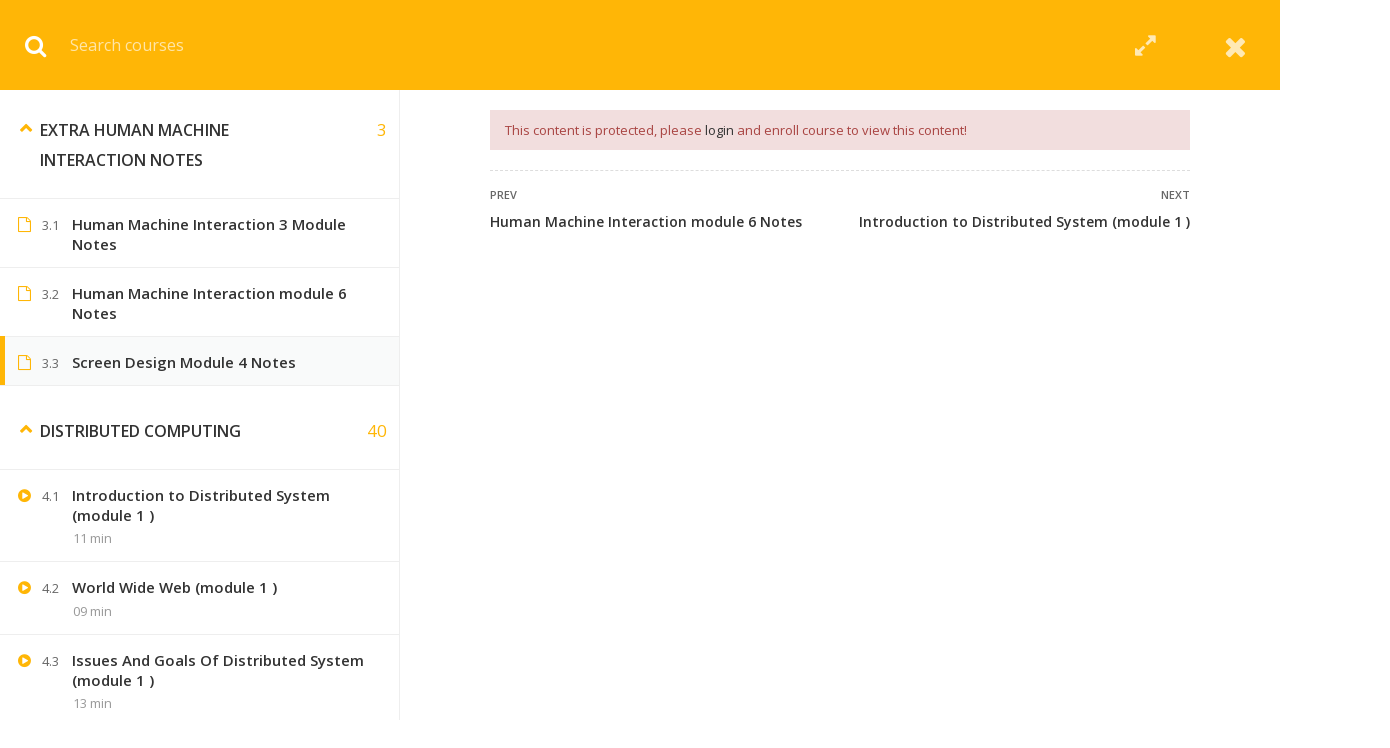

--- FILE ---
content_type: text/html; charset=UTF-8
request_url: https://lastmomenttuitions.com/course/adhoc-dc-hmi-bundle/lessons/screen-design-module-4-notes/
body_size: 26397
content:
<!DOCTYPE html>
<html itemscope itemtype="http://schema.org/WebPage" lang="en-US" prefix="og: https://ogp.me/ns#">
<head>
	<meta charset="UTF-8">
	<meta name="viewport" content="width=device-width, initial-scale=1">
	<link rel="profile" href="https://gmpg.org/xfn/11">
	<link rel="pingback" href="https://lastmomenttuitions.com/xmlrpc.php">
	<!-- Manifest added by SuperPWA - Progressive Web Apps Plugin For WordPress -->
<link rel="manifest" href="/superpwa-manifest.json">
<meta name="theme-color" content="#D5E0EB">
<!-- / SuperPWA.com -->
    <script type="text/javascript">
        /* <![CDATA[ */
        var ajaxurl = "https://lastmomenttuitions.com/wp-admin/admin-ajax.php";
        /* ]]> */
    </script>
	<style>
#wpadminbar #wp-admin-bar-wccp_free_top_button .ab-icon:before {
	content: "\f160";
	color: #02CA02;
	top: 3px;
}
#wpadminbar #wp-admin-bar-wccp_free_top_button .ab-icon {
	transform: rotate(45deg);
}
</style>
<meta name="facebook-domain-verification" content="dcmmq44n7e6bn2p1hmi8t0ymnly93t" />

<!-- Search Engine Optimization by Rank Math - https://s.rankmath.com/home -->
<title>Adhoc + DC + HMI Bundle + (Notes) Last Moment Tuitions</title>
<meta name="description" content="Want to cover Adhoc + DC + HMI in less time with best quality Videos in Hindi + Notes | Enroll this course and take the bundle now"/>
<meta name="robots" content="follow, index, max-snippet:-1, max-video-preview:-1, max-image-preview:large"/>
<link rel="canonical" href="https://lastmomenttuitions.com/course/adhoc-dc-hmi-bundle/" />
<meta property="og:locale" content="en_US">
<meta property="og:type" content="article">
<meta property="og:title" content="Adhoc + DC + HMI Bundle + (Notes) Last Moment Tuitions">
<meta property="og:description" content="Want to cover Adhoc + DC + HMI in less time with best quality Videos in Hindi + Notes | Enroll this course and take the bundle now">
<meta property="og:url" content="https://lastmomenttuitions.com/course/adhoc-dc-hmi-bundle/">
<meta property="og:site_name" content="Last Moment Tuitions">
<meta property="og:updated_time" content="2022-05-18T16:33:59+00:00">
<meta property="og:image" content="https://lastmomenttuitions.com/wp-content/uploads/2020/01/adhoc.png">
<meta property="og:image:secure_url" content="https://lastmomenttuitions.com/wp-content/uploads/2020/01/adhoc.png">
<meta property="og:image:width" content="1232">
<meta property="og:image:height" content="924">
<meta property="og:image:alt" content="Adhoc + DC + HMI Bundle">
<meta property="og:image:type" content="image/png">
<meta name="twitter:card" content="summary_large_image">
<meta name="twitter:title" content="Adhoc + DC + HMI Bundle + (Notes) Last Moment Tuitions">
<meta name="twitter:description" content="Want to cover Adhoc + DC + HMI in less time with best quality Videos in Hindi + Notes | Enroll this course and take the bundle now">
<meta name="twitter:image" content="https://lastmomenttuitions.com/wp-content/uploads/2020/01/adhoc.png">
<script type="application/ld+json" class="rank-math-schema">{"@context":"https://schema.org","@graph":[{"@type":["Organization","Person"],"@id":"https://lastmomenttuitions.com/#person","name":"Last Moment Tuitions","url":"https://lastmomenttuitions.com"},{"@type":"WebSite","@id":"https://lastmomenttuitions.com/#website","url":"https://lastmomenttuitions.com","name":"Last Moment Tuitions","publisher":{"@id":"https://lastmomenttuitions.com/#person"},"inLanguage":"en-US","potentialAction":{"@type":"SearchAction","target":"https://lastmomenttuitions.com/?s={search_term_string}","query-input":"required name=search_term_string"}},{"@type":"ImageObject","@id":"https://lastmomenttuitions.com/course/adhoc-dc-hmi-bundle/#primaryImage","url":"https://lastmomenttuitions.com/wp-content/uploads/2020/01/adhoc.png","width":1232,"height":924},{"@type":"WebPage","@id":"https://lastmomenttuitions.com/course/adhoc-dc-hmi-bundle/#webpage","url":"https://lastmomenttuitions.com/course/adhoc-dc-hmi-bundle/","name":"Adhoc + DC + HMI Bundle + (Notes) Last Moment Tuitions","datePublished":"2020-01-23T16:55:41+00:00","dateModified":"2022-05-18T16:33:59+00:00","isPartOf":{"@id":"https://lastmomenttuitions.com/#website"},"primaryImageOfPage":{"@id":"https://lastmomenttuitions.com/course/adhoc-dc-hmi-bundle/#primaryImage"},"inLanguage":"en-US"},{"@type":"Course","name":"Adhoc + DC + HMI Bundle + (Notes) Last Moment Tuitions","description":"Want to cover Adhoc + DC + HMI in less time with best quality Videos in Hindi + Notes | Enroll this course and take the bundle now","provider":{"@type":"Organization","name":"Last Moment Tuitions","sameAs":"www.lastmomenttuitions.com"},"image":{"@id":"https://lastmomenttuitions.com/course/adhoc-dc-hmi-bundle/#primaryImage"},"review":{"@type":"Review","datePublished":"2020-01-23GMT+053016:55:41+05:30","dateModified":"2022-05-18GMT+053016:33:59+05:30","author":{"@type":"Person","name":"Adwait Sharma"},"reviewRating":{"@type":"Rating","ratingValue":"5"}},"@id":"https://lastmomenttuitions.com/course/adhoc-dc-hmi-bundle/#schema-1798230","isPartOf":{"@id":"https://lastmomenttuitions.com/course/adhoc-dc-hmi-bundle/#webpage"},"publisher":{"@id":"https://lastmomenttuitions.com/#person"},"inLanguage":"en-US","mainEntityOfPage":{"@id":"https://lastmomenttuitions.com/course/adhoc-dc-hmi-bundle/#webpage"}}]}</script>
<!-- /Rank Math WordPress SEO plugin -->

<link rel='dns-prefetch' href='//s.w.org' />
<link rel="alternate" type="application/rss+xml" title="Last Moment Tuitions &raquo; Feed" href="https://lastmomenttuitions.com/feed/" />
<link rel="alternate" type="application/rss+xml" title="Last Moment Tuitions &raquo; Comments Feed" href="https://lastmomenttuitions.com/comments/feed/" />
<link rel="alternate" type="application/rss+xml" title="Last Moment Tuitions &raquo; Adhoc + DC + HMI Bundle Comments Feed" href="https://lastmomenttuitions.com/course/adhoc-dc-hmi-bundle/feed/" />
<link rel='stylesheet' id='gradebook-css'  href='https://lastmomenttuitions.com/wp-content/plugins/learnpress-gradebook/assets/css/gradebook.css?ver=5.2.2' type='text/css' media='all' />
<link rel='stylesheet' id='learnpress-students-list-css'  href='https://lastmomenttuitions.com/wp-content/plugins/learnpress-students-list/assets/css/styles.css?ver=5.2.2' type='text/css' media='all' />
<link rel='stylesheet' id='lp-course-wishlist-style-css'  href='https://lastmomenttuitions.com/wp-content/plugins/learnpress-wishlist/assets/css/wishlist.css?ver=5.2.2' type='text/css' media='all' />
<link rel='stylesheet' id='lp-mycred-css'  href='https://lastmomenttuitions.com/wp-content/plugins/learnpress-mycred/assets/css/styles.css?ver=5.2.2' type='text/css' media='all' />
<link rel='stylesheet' id='mo-wp-bootstrap-social-css'  href='https://lastmomenttuitions.com/wp-content/plugins/miniorange-login-openid/includes/css/bootstrap-social.css?ver=5.2.2' type='text/css' media='all' />
<link rel='stylesheet' id='bootstrap_style_ass-css'  href='https://lastmomenttuitions.com/wp-content/plugins/miniorange-login-openid/includes/css/bootstrap-tour-standalone.css?version=5.1.4&#038;ver=5.2.2' type='text/css' media='all' />
<link rel='stylesheet' id='wc-block-style-css'  href='https://lastmomenttuitions.com/wp-content/plugins/woocommerce/assets/css/blocks/style.css?ver=3.6.7' type='text/css' media='all' />
<link rel='stylesheet' id='contact-form-7-css'  href='https://lastmomenttuitions.com/wp-content/plugins/contact-form-7/includes/css/styles.css?ver=5.1.4' type='text/css' media='all' />
<link rel='stylesheet' id='quiz-maker-css'  href='https://lastmomenttuitions.com/wp-content/plugins/quiz-maker/public/css/quiz-maker-public.css?ver=6.3.9.3' type='text/css' media='all' />
<link rel='stylesheet' id='wpmenucart-icons-css'  href='https://lastmomenttuitions.com/wp-content/plugins/woocommerce-menu-bar-cart/css/wpmenucart-icons.css?ver=5.2.2' type='text/css' media='all' />
<link rel='stylesheet' id='wpmenucart-fontawesome-css'  href='https://lastmomenttuitions.com/wp-content/plugins/woocommerce-menu-bar-cart/css/wpmenucart-fontawesome.css?ver=5.2.2' type='text/css' media='all' />
<link rel='stylesheet' id='wpmenucart-css'  href='https://lastmomenttuitions.com/wp-content/plugins/woocommerce-menu-bar-cart/css/wpmenucart-main.css?ver=5.2.2' type='text/css' media='all' />
<link rel='stylesheet' id='woocommerce-layout-css'  href='https://lastmomenttuitions.com/wp-content/plugins/woocommerce/assets/css/woocommerce-layout.css?ver=3.6.7' type='text/css' media='all' />
<link rel='stylesheet' id='woocommerce-general-css'  href='https://lastmomenttuitions.com/wp-content/plugins/woocommerce/assets/css/woocommerce.css?ver=3.6.7' type='text/css' media='all' />
<style id='woocommerce-inline-inline-css' type='text/css'>
.woocommerce form .form-row .required { visibility: visible; }
</style>
<link rel='stylesheet' id='wpems-countdown-css-css'  href='https://lastmomenttuitions.com/wp-content/plugins/wp-events-manager/inc/libraries//countdown/css/jquery.countdown.css?ver=5.2.2' type='text/css' media='all' />
<link rel='stylesheet' id='wpems-owl-carousel-css-css'  href='https://lastmomenttuitions.com/wp-content/plugins/wp-events-manager/inc/libraries//owl-carousel/css/owl.carousel.css?ver=5.2.2' type='text/css' media='all' />
<link rel='stylesheet' id='wpems-magnific-popup-css-css'  href='https://lastmomenttuitions.com/wp-content/plugins/wp-events-manager/inc/libraries//magnific-popup/css/magnific-popup.css?ver=5.2.2' type='text/css' media='all' />
<link rel='stylesheet' id='wpems-fronted-css-css'  href='https://lastmomenttuitions.com/wp-content/plugins/wp-events-manager/assets//css/frontend/events.min.css?ver=5.2.2' type='text/css' media='all' />
<link rel='stylesheet' id='certificates-css'  href='https://lastmomenttuitions.com/wp-content/plugins/learnpress-certificates/assets/css/certificates.css?ver=5.2.2' type='text/css' media='all' />
<link rel='stylesheet' id='ivory-search-styles-css'  href='https://lastmomenttuitions.com/wp-content/plugins/add-search-to-menu/public/css/ivory-search.min.css?ver=4.5.11' type='text/css' media='all' />
<link rel='stylesheet' id='megamenu-css'  href='https://lastmomenttuitions.com/wp-content/uploads/maxmegamenu/style.css?ver=06688d' type='text/css' media='all' />
<link rel='stylesheet' id='dashicons-css'  href='https://lastmomenttuitions.com/wp-includes/css/dashicons.min.css?ver=5.2.2' type='text/css' media='all' />
<link rel='stylesheet' id='wpdreams-asl-basic-css'  href='https://lastmomenttuitions.com/wp-content/plugins/ajax-search-lite/css/style.basic.css?ver=4.8.6' type='text/css' media='all' />
<link rel='stylesheet' id='wpdreams-ajaxsearchlite-css'  href='https://lastmomenttuitions.com/wp-content/plugins/ajax-search-lite/css/style-curvy-red.css?ver=4.8.6' type='text/css' media='all' />
<link rel='stylesheet' id='mycred-front-css'  href='https://lastmomenttuitions.com/wp-content/plugins/mycred/assets/css/mycred-front.css?ver=1.8.4.2' type='text/css' media='all' />
<link rel='stylesheet' id='lp-coming-soon-course-css'  href='https://lastmomenttuitions.com/wp-content/plugins/learnpress-coming-soon-courses/assets/css/coming-soon-course.css?ver=5.2.2' type='text/css' media='all' />
<!--[if lt IE 9]>
<link rel='stylesheet' id='vc_lte_ie9-css'  href='https://lastmomenttuitions.com/wp-content/plugins/js_composer/assets/css/vc_lte_ie9.min.css?ver=6.0.5' type='text/css' media='screen' />
<![endif]-->
<link rel='stylesheet' id='sccss_style-css'  href='https://lastmomenttuitions.com/?sccss=1&#038;ver=5.2.2' type='text/css' media='all' />
<link rel='stylesheet' id='learn-press-bundle-css'  href='https://lastmomenttuitions.com/wp-content/plugins/learnpress/assets/css/bundle.min.css?nocache=1768889563.0357&#038;ver=3.2.7.2' type='text/css' media='all' />
<link rel='stylesheet' id='font-awesome-css'  href='https://lastmomenttuitions.com/wp-content/plugins/js_composer/assets/lib/bower/font-awesome/css/font-awesome.min.css?ver=6.0.5' type='text/css' media='all' />
<link rel='stylesheet' id='ionicons-css'  href='https://lastmomenttuitions.com/wp-content/themes/eduma/assets/css/ionicons.min.css?ver=5.2.2' type='text/css' media='all' />
<link rel='stylesheet' id='font-pe-icon-7-css'  href='https://lastmomenttuitions.com/wp-content/themes/eduma/assets/css/font-pe-icon-7.css?ver=5.2.2' type='text/css' media='all' />
<link rel='stylesheet' id='flaticon-css'  href='https://lastmomenttuitions.com/wp-content/themes/eduma/assets/css/flaticon.css?ver=5.2.2' type='text/css' media='all' />
<link rel='stylesheet' id='thim-custom-vc-css'  href='https://lastmomenttuitions.com/wp-content/themes/eduma/assets/css/custom-vc.css?ver=4.0.3' type='text/css' media='all' />
<link rel='stylesheet' id='thim-style-css'  href='https://lastmomenttuitions.com/wp-content/themes/eduma/style.css?ver=4.0.3' type='text/css' media='all' />
<link rel='stylesheet' id='thim-style-options-css'  href='https://lastmomenttuitions.com/wp-content/uploads/tc_stylesheets/eduma.1756025035.css?ver=5.2.2' type='text/css' media='all' />
<style type="text/css">.wps-ic-lazy-image {opacity:0;}.wps-ic-no-lazy-loaded {opacity:1;}.ic-fade-in {
animation: ICfadeIn ease 1s;
-webkit-animation: ICfadeIn ease 1s;
-moz-animation: ICfadeIn ease 1s;
-o-animation: ICfadeIn ease 1s;
-ms-animation: ICfadeIn ease 1s;
}
@keyframes ICfadeIn {
0% {opacity:0;}
100% {opacity:1;}
}

@-moz-keyframes ICfadeIn {
0% {opacity:0;}
100% {opacity:1;}
}

@-webkit-keyframes ICfadeIn {
0% {opacity:0;}
100% {opacity:1;}
}

@-o-keyframes ICfadeIn {
0% {opacity:0;}
100% {opacity:1;}
}

@-ms-keyframes ICfadeIn {
0% {opacity:0;}
100% {opacity:1;}
}</style>    <script>window.LP_DEBUG = true;</script>
	<script type='text/javascript' src='https://lastmomenttuitions.com/wp-includes/js/jquery/jquery.js?ver=1.12.4-wp'></script>
<script type='text/javascript' src='https://lastmomenttuitions.com/wp-includes/js/jquery/jquery-migrate.min.js?ver=1.4.1'></script>
<script type='text/javascript' src='https://lastmomenttuitions.com/wp-includes/js/underscore.min.js?ver=1.8.3'></script>
<script type='text/javascript' src='https://lastmomenttuitions.com/wp-content/plugins/learnpress-gradebook/assets/js/table-js.js?ver=5.2.2'></script>
<script type='text/javascript' src='https://lastmomenttuitions.com/wp-content/plugins/learnpress-gradebook/assets/js/gradebook.js?ver=5.2.2'></script>
<script type='text/javascript' src='https://lastmomenttuitions.com/wp-content/plugins/learnpress-students-list/assets/js/scripts.js?ver=5.2.2'></script>
<script type='text/javascript' src='https://lastmomenttuitions.com/wp-content/plugins/learnpress-wishlist/assets/js/wishlist.js?ver=5.2.2'></script>
<script type='text/javascript' src='https://lastmomenttuitions.com/wp-content/plugins/wp-compress-image-optimizer/assets/js/all-in-one-no-lazy.min.js?ver=5.01.08'></script>
<script type='text/javascript'>
/* <![CDATA[ */
var wpc_vars = {"ajaxurl":"https:\/\/lastmomenttuitions.com\/wp-admin\/admin-ajax.php","spinner":"https:\/\/lastmomenttuitions.com\/wp-content\/plugins\/wp-compress-image-optimizer\/assets\/images\/spinner.svg","slider_images":"false","high_res":"false","real_user":"true","webp_enabled":"true","retina_enabled":"true","exif_enabled":"false","adaptive_enabled":"true","speed_test":"","js_debug":""};
/* ]]> */
</script>
<script type='text/javascript' src='https://lastmomenttuitions.com/wp-content/plugins/wp-compress-image-optimizer/assets/js/local.no-lazy.min.js?ver=5.01.08'></script>
<script type='text/javascript'>
/* <![CDATA[ */
var wpmenucart_ajax_assist = {"shop_plugin":"woocommerce","always_display":""};
/* ]]> */
</script>
<script type='text/javascript' src='https://lastmomenttuitions.com/wp-content/plugins/woocommerce-menu-bar-cart/javascript/wpmenucart-ajax-assist.js?ver=5.2.2'></script>
<script type='text/javascript' src='https://lastmomenttuitions.com/wp-content/plugins/woocommerce/assets/js/jquery-blockui/jquery.blockUI.min.js?ver=2.70'></script>
<script type='text/javascript'>
/* <![CDATA[ */
var wc_add_to_cart_params = {"ajax_url":"\/wp-admin\/admin-ajax.php","wc_ajax_url":"\/?wc-ajax=%%endpoint%%","i18n_view_cart":"View cart","cart_url":"https:\/\/lastmomenttuitions.com\/cart\/","is_cart":"","cart_redirect_after_add":"no"};
/* ]]> */
</script>
<script type='text/javascript' src='https://lastmomenttuitions.com/wp-content/plugins/woocommerce/assets/js/frontend/add-to-cart.min.js?ver=3.6.7'></script>
<script type='text/javascript' src='https://lastmomenttuitions.com/wp-content/plugins/learnpress-certificates/assets/js/fabric.js?ver=5.2.2'></script>
<script type='text/javascript' src='https://lastmomenttuitions.com/wp-content/plugins/learnpress-certificates/assets/js/download.js?ver=5.2.2'></script>
<script type='text/javascript' src='https://lastmomenttuitions.com/wp-content/plugins/learnpress-certificates/assets/js/certificates.js?r=1768889563.0335&#038;ver=5.2.2'></script>
<script type='text/javascript' src='https://lastmomenttuitions.com/wp-content/plugins/learnpress-woo-payment/assets/script.js?ver=5.2.2'></script>
<script type='text/javascript' src='https://lastmomenttuitions.com/wp-content/plugins/js_composer/assets/js/vendors/woocommerce-add-to-cart.js?ver=6.0.5'></script>
<script type='text/javascript' src='https://lastmomenttuitions.com/wp-content/plugins/learnpress-coming-soon-courses/assets/js/jquery.mb-coming-soon.min.js?ver=5.2.2'></script>
<script type='text/javascript' src='https://lastmomenttuitions.com/wp-content/plugins/learnpress-coming-soon-courses/assets/js/coming-soon-course.js?ver=5.2.2'></script>
<script type='text/javascript' src='https://lastmomenttuitions.com/wp-content/plugins/learnpress/assets/js/vendor/plugins.all.js?nocache=1768889563.0357&#038;ver=3.2.7.2'></script>
<script type='text/javascript'>
/* <![CDATA[ */
var userSettings = {"url":"\/","uid":"0","time":"1768889562","secure":"1"};
/* ]]> */
</script>
<script type='text/javascript' src='https://lastmomenttuitions.com/wp-includes/js/utils.min.js?ver=5.2.2'></script>
<script type='text/javascript'>
/* <![CDATA[ */
var lpGlobalSettings = {"url":"https:\/\/lastmomenttuitions.com\/course\/adhoc-dc-hmi-bundle\/lessons\/screen-design-module-4-notes\/","siteurl":"https:\/\/lastmomenttuitions.com","ajax":"https:\/\/lastmomenttuitions.com\/wp-admin\/admin-ajax.php","theme":"eduma","localize":{"button_ok":"OK","button_cancel":"Cancel","button_yes":"Yes","button_no":"No"}};
/* ]]> */
</script>
<script type='text/javascript' src='https://lastmomenttuitions.com/wp-content/plugins/learnpress/assets/js/global.js?nocache=1768889563.0357&#038;ver=3.2.7.2'></script>
<script type='text/javascript' src='https://lastmomenttuitions.com/wp-content/plugins/learnpress/assets/js/utils.js?nocache=1768889563.0357&#038;ver=3.2.7.2'></script>
<script type='text/javascript' src='https://lastmomenttuitions.com/wp-content/plugins/learnpress/assets/js/frontend/learnpress.js?nocache=1768889563.0357&#038;ver=3.2.7.2'></script>
<script type='text/javascript'>
/* <![CDATA[ */
var lpCheckoutSettings = {"ajaxurl":"https:\/\/lastmomenttuitions.com","user_waiting_payment":null,"user_checkout":"","i18n_processing":"Processing","i18n_redirecting":"Redirecting","i18n_invalid_field":"Invalid field","i18n_unknown_error":"Unknown error","i18n_place_order":"Place order"};
/* ]]> */
</script>
<script type='text/javascript' src='https://lastmomenttuitions.com/wp-content/plugins/learnpress/assets/js/frontend/checkout.js?nocache=1768889563.0357&#038;ver=3.2.7.2'></script>
<script type='text/javascript' src='https://lastmomenttuitions.com/wp-content/plugins/learnpress/assets/js/frontend/course.js?nocache=1768889563.0357&#038;ver=3.2.7.2'></script>
<script type='text/javascript' src='https://lastmomenttuitions.com/wp-content/plugins/learnpress/assets/js/frontend/become-teacher.js?nocache=1768889563.0357&#038;ver=3.2.7.2'></script>
<link rel='https://api.w.org/' href='https://lastmomenttuitions.com/wp-json/' />
<link rel="EditURI" type="application/rsd+xml" title="RSD" href="https://lastmomenttuitions.com/xmlrpc.php?rsd" />
<link rel="wlwmanifest" type="application/wlwmanifest+xml" href="https://lastmomenttuitions.com/wp-includes/wlwmanifest.xml" /> 
<meta name="generator" content="WordPress 5.2.2" />
<link rel='shortlink' href='https://lastmomenttuitions.com/?p=104405' />
<link rel="alternate" type="application/json+oembed" href="https://lastmomenttuitions.com/wp-json/oembed/1.0/embed?url=https%3A%2F%2Flastmomenttuitions.com%2Fcourse%2Fadhoc-dc-hmi-bundle%2F" />
<link rel="alternate" type="text/xml+oembed" href="https://lastmomenttuitions.com/wp-json/oembed/1.0/embed?url=https%3A%2F%2Flastmomenttuitions.com%2Fcourse%2Fadhoc-dc-hmi-bundle%2F&#038;format=xml" />
		<script type="text/javascript">
			//<![CDATA[
			var show_msg = '';
			if (show_msg !== '0') {
				var options = {view_src: "View Source is disabled!", inspect_elem: "Inspect Element is disabled!", right_click: "Right click is disabled!", copy_cut_paste_content: "Cut/Copy/Paste is disabled!", image_drop: "Image Drag-n-Drop is disabled!" }
			} else {
				var options = '';
			}

         	function nocontextmenu(e) { return false; }
         	document.oncontextmenu = nocontextmenu;
         	document.ondragstart = function() { return false;}

			document.onmousedown = function (event) {
				event = (event || window.event);
				if (event.keyCode === 123) {
					if (show_msg !== '0') {show_toast('inspect_elem');}
					return false;
				}
			}
			document.onkeydown = function (event) {
				event = (event || window.event);
				//alert(event.keyCode);   return false;
				if (event.keyCode === 123 ||
						event.ctrlKey && event.shiftKey && event.keyCode === 73 ||
						event.ctrlKey && event.shiftKey && event.keyCode === 75) {
					if (show_msg !== '0') {show_toast('inspect_elem');}
					return false;
				}
				if (event.ctrlKey && event.keyCode === 85) {
					if (show_msg !== '0') {show_toast('view_src');}
					return false;
				}
			}
			function addMultiEventListener(element, eventNames, listener) {
				var events = eventNames.split(' ');
				for (var i = 0, iLen = events.length; i < iLen; i++) {
					element.addEventListener(events[i], function (e) {
						e.preventDefault();
						if (show_msg !== '0') {
							show_toast(listener);
						}
					});
				}
			}
			addMultiEventListener(document, 'contextmenu', 'right_click');
			addMultiEventListener(document, 'cut copy paste print', 'copy_cut_paste_content');
			addMultiEventListener(document, 'drag drop', 'image_drop');
			function show_toast(text) {
				var x = document.getElementById("amm_drcfw_toast_msg");
				x.innerHTML = eval('options.' + text);
				x.className = "show";
				setTimeout(function () {
					x.className = x.className.replace("show", "")
				}, 3000);
			}
		//]]>
		</script>
		<style type="text/css">body * :not(input):not(textarea){user-select:none !important; -webkit-touch-callout: none !important;  -webkit-user-select: none !important; -moz-user-select:none !important; -khtml-user-select:none !important; -ms-user-select: none !important;}#amm_drcfw_toast_msg{visibility:hidden;min-width:250px;margin-left:-125px;background-color:#333;color:#fff;text-align:center;border-radius:2px;padding:16px;position:fixed;z-index:999;left:50%;bottom:30px;font-size:17px}#amm_drcfw_toast_msg.show{visibility:visible;-webkit-animation:fadein .5s,fadeout .5s 2.5s;animation:fadein .5s,fadeout .5s 2.5s}@-webkit-keyframes fadein{from{bottom:0;opacity:0}to{bottom:30px;opacity:1}}@keyframes fadein{from{bottom:0;opacity:0}to{bottom:30px;opacity:1}}@-webkit-keyframes fadeout{from{bottom:30px;opacity:1}to{bottom:0;opacity:0}}@keyframes fadeout{from{bottom:30px;opacity:1}to{bottom:0;opacity:0}}</style>
		<style id='cw_css' >/*For main menu item adjustments*/

@media (min-width: 1200px)
{
.col-sm-12 {
    width: 1350px !important;
}
/*ul.nav.navbar-nav.menu-main-menu {*/
/*        width: 90%;*/
/*    }*/
    .navigation .width-navigation .navbar-nav > li > a, .navigation .width-navigation .navbar-nav > li > span {
        font-size: 11px !important;
        
    }
    .navigation .navbar-nav>li>a, .navigation .navbar-nav>li>span {
       
        padding: 12px 16px 25px !important;
    }
    .navigation .navbar-nav>li>a, .navigation .navbar-nav>li>span {
        
        padding: 12px 16px 25px !important;
    }
    div#lp-single-course {
        width: 90%;
    }
    form.checkout.woocommerce-checkout {
        width: 90%;
    }
    ul.woocommerce-error {
        width: 90%;
    }
    .woocommerce-info {
    width: 90%;
}
}
@media (max-width: 767px){
    .content-item-scrollable.scrollbar-light.scroll-content.scroll-scrollx_visible {
    overflow: initial !important;
}
/*Remove additional information tab*/
.woocommerce-additional-fields{
		display: none !important;
}
/*unsupported fas class for icons*/
.fas { font-family: 'FontAwesome' !important; }
/*.learn-press-video-intro {*/
    
/*    margin-left: -27px;*/
/*}*/
}
/*@media (min-width: 1025px)*/
/*{*/
/*.navigation .tm-table {*/
/*    display: block;*/
/*}*/
/*.navigation .width-navigation .navbar-nav > li > a, .navigation .width-navigation .navbar-nav > li > span {*/
/*    font-size: 10px;*/
/*    font-weight: 400;*/
/*}*/
/*}*/



/*temporary css*/
/*@media screen and (min-width: 1200px){*/
/*            .container:not(.is-max-desktop) {*/
/*                max-width: max-content !important;*/
/*            }*/
/*        }*/
/*        .vc_custom_1625293366396 {*/
/*             margin-right: 0px !important; */
/*             margin-left: 0px !important;*/
/*        }*/
/*        .container, .container-fluid {*/
/*            padding-left: 0;*/
/*            padding-right: 0;*/
/*        }*/</style><script id="wpcp_disable_selection" type="text/javascript">
var image_save_msg='You are not allowed to save images!';
	var no_menu_msg='Context Menu disabled!';
	var smessage = "Content is protected !!";

function disableEnterKey(e)
{
	var elemtype = e.target.tagName;
	
	elemtype = elemtype.toUpperCase();
	
	if (elemtype == "TEXT" || elemtype == "TEXTAREA" || elemtype == "INPUT" || elemtype == "PASSWORD" || elemtype == "SELECT" || elemtype == "OPTION" || elemtype == "EMBED")
	{
		elemtype = 'TEXT';
	}
	
	if (e.ctrlKey){
     var key;
     if(window.event)
          key = window.event.keyCode;     //IE
     else
          key = e.which;     //firefox (97)
    //if (key != 17) alert(key);
     if (elemtype!= 'TEXT' && (key == 97 || key == 65 || key == 67 || key == 99 || key == 88 || key == 120 || key == 26 || key == 85  || key == 86 || key == 83 || key == 43 || key == 73))
     {
		if(wccp_free_iscontenteditable(e)) return true;
		show_wpcp_message('You are not allowed to copy content or view source');
		return false;
     }else
     	return true;
     }
}


/*For contenteditable tags*/
function wccp_free_iscontenteditable(e)
{
	var e = e || window.event; // also there is no e.target property in IE. instead IE uses window.event.srcElement
  	
	var target = e.target || e.srcElement;

	var elemtype = e.target.nodeName;
	
	elemtype = elemtype.toUpperCase();
	
	var iscontenteditable = "false";
		
	if(typeof target.getAttribute!="undefined" ) iscontenteditable = target.getAttribute("contenteditable"); // Return true or false as string
	
	var iscontenteditable2 = false;
	
	if(typeof target.isContentEditable!="undefined" ) iscontenteditable2 = target.isContentEditable; // Return true or false as boolean

	if(target.parentElement.isContentEditable) iscontenteditable2 = true;
	
	if (iscontenteditable == "true" || iscontenteditable2 == true)
	{
		if(typeof target.style!="undefined" ) target.style.cursor = "text";
		
		return true;
	}
}

////////////////////////////////////
function disable_copy(e)
{	
	var e = e || window.event; // also there is no e.target property in IE. instead IE uses window.event.srcElement
	
	var elemtype = e.target.tagName;
	
	elemtype = elemtype.toUpperCase();
	
	if (elemtype == "TEXT" || elemtype == "TEXTAREA" || elemtype == "INPUT" || elemtype == "PASSWORD" || elemtype == "SELECT" || elemtype == "OPTION" || elemtype == "EMBED")
	{
		elemtype = 'TEXT';
	}
	
	if(wccp_free_iscontenteditable(e)) return true;
	
	var isSafari = /Safari/.test(navigator.userAgent) && /Apple Computer/.test(navigator.vendor);
	
	var checker_IMG = '';
	if (elemtype == "IMG" && checker_IMG == 'checked' && e.detail >= 2) {show_wpcp_message(alertMsg_IMG);return false;}
	if (elemtype != "TEXT")
	{
		if (smessage !== "" && e.detail == 2)
			show_wpcp_message(smessage);
		
		if (isSafari)
			return true;
		else
			return false;
	}	
}

//////////////////////////////////////////
function disable_copy_ie()
{
	var e = e || window.event;
	var elemtype = window.event.srcElement.nodeName;
	elemtype = elemtype.toUpperCase();
	if(wccp_free_iscontenteditable(e)) return true;
	if (elemtype == "IMG") {show_wpcp_message(alertMsg_IMG);return false;}
	if (elemtype != "TEXT" && elemtype != "TEXTAREA" && elemtype != "INPUT" && elemtype != "PASSWORD" && elemtype != "SELECT" && elemtype != "OPTION" && elemtype != "EMBED")
	{
		return false;
	}
}	
function reEnable()
{
	return true;
}
document.onkeydown = disableEnterKey;
document.onselectstart = disable_copy_ie;
if(navigator.userAgent.indexOf('MSIE')==-1)
{
	document.onmousedown = disable_copy;
	document.onclick = reEnable;
}
function disableSelection(target)
{
    //For IE This code will work
    if (typeof target.onselectstart!="undefined")
    target.onselectstart = disable_copy_ie;
    
    //For Firefox This code will work
    else if (typeof target.style.MozUserSelect!="undefined")
    {target.style.MozUserSelect="none";}
    
    //All other  (ie: Opera) This code will work
    else
    target.onmousedown=function(){return false}
    target.style.cursor = "default";
}
//Calling the JS function directly just after body load
window.onload = function(){disableSelection(document.body);};

//////////////////special for safari Start////////////////
var onlongtouch;
var timer;
var touchduration = 1000; //length of time we want the user to touch before we do something

var elemtype = "";
function touchstart(e) {
	var e = e || window.event;
  // also there is no e.target property in IE.
  // instead IE uses window.event.srcElement
  	var target = e.target || e.srcElement;
	
	elemtype = window.event.srcElement.nodeName;
	
	elemtype = elemtype.toUpperCase();
	
	if(!wccp_pro_is_passive()) e.preventDefault();
	if (!timer) {
		timer = setTimeout(onlongtouch, touchduration);
	}
}

function touchend() {
    //stops short touches from firing the event
    if (timer) {
        clearTimeout(timer);
        timer = null;
    }
	onlongtouch();
}

onlongtouch = function(e) { //this will clear the current selection if anything selected
	
	if (elemtype != "TEXT" && elemtype != "TEXTAREA" && elemtype != "INPUT" && elemtype != "PASSWORD" && elemtype != "SELECT" && elemtype != "EMBED" && elemtype != "OPTION")	
	{
		if (window.getSelection) {
			if (window.getSelection().empty) {  // Chrome
			window.getSelection().empty();
			} else if (window.getSelection().removeAllRanges) {  // Firefox
			window.getSelection().removeAllRanges();
			}
		} else if (document.selection) {  // IE?
			document.selection.empty();
		}
		return false;
	}
};

document.addEventListener("DOMContentLoaded", function(event) { 
    window.addEventListener("touchstart", touchstart, false);
    window.addEventListener("touchend", touchend, false);
});

function wccp_pro_is_passive() {

  var cold = false,
  hike = function() {};

  try {
	  const object1 = {};
  var aid = Object.defineProperty(object1, 'passive', {
  get() {cold = true}
  });
  window.addEventListener('test', hike, aid);
  window.removeEventListener('test', hike, aid);
  } catch (e) {}

  return cold;
}
/*special for safari End*/
</script>
<script id="wpcp_disable_Right_Click" type="text/javascript">
document.ondragstart = function() { return false;}
	function nocontext(e) {
	   return false;
	}
	document.oncontextmenu = nocontext;
</script>
<style>
.unselectable
{
-moz-user-select:none;
-webkit-user-select:none;
cursor: default;
}
html
{
-webkit-touch-callout: none;
-webkit-user-select: none;
-khtml-user-select: none;
-moz-user-select: none;
-ms-user-select: none;
user-select: none;
-webkit-tap-highlight-color: rgba(0,0,0,0);
}
</style>
<script id="wpcp_css_disable_selection" type="text/javascript">
var e = document.getElementsByTagName('body')[0];
if(e)
{
	e.setAttribute('unselectable',"on");
}
</script>
<link rel="icon" type="image/png" href="/wp-content/uploads/fbrfg/favicon-96x96.png" sizes="96x96" />
<link rel="icon" type="image/svg+xml" href="/wp-content/uploads/fbrfg/favicon.svg" />
<link rel="shortcut icon" href="/wp-content/uploads/fbrfg/favicon.ico" />
<link rel="apple-touch-icon" sizes="180x180" href="/wp-content/uploads/fbrfg/apple-touch-icon.png" />
<link rel="manifest" href="/wp-content/uploads/fbrfg/site.webmanifest" />	<noscript><style>.woocommerce-product-gallery{ opacity: 1 !important; }</style></noscript>
	            <script type="text/javascript">
                function tc_insert_internal_css(css) {
                    var tc_style = document.createElement("style");
                    tc_style.type = "text/css";
                    tc_style.setAttribute('data-type', 'tc-internal-css');
                    var tc_style_content = document.createTextNode(css);
                    tc_style.appendChild(tc_style_content);
                    document.head.appendChild(tc_style);
                }
            </script>
			                <link href='//fonts.googleapis.com/css?family=Open+Sans' rel='stylesheet' type='text/css'>
                <meta name="generator" content="Powered by WPBakery Page Builder - drag and drop page builder for WordPress."/>
                <style type="text/css">
                    <!--
                    
            @font-face {
                font-family: 'aslsicons2';
                src: url('https://lastmomenttuitions.com/wp-content/plugins/ajax-search-lite/css/fonts/icons2.eot');
                src: url('https://lastmomenttuitions.com/wp-content/plugins/ajax-search-lite/css/fonts/icons2.eot?#iefix') format('embedded-opentype'),
                     url('https://lastmomenttuitions.com/wp-content/plugins/ajax-search-lite/css/fonts/icons2.woff2') format('woff2'),
                     url('https://lastmomenttuitions.com/wp-content/plugins/ajax-search-lite/css/fonts/icons2.woff') format('woff'),
                     url('https://lastmomenttuitions.com/wp-content/plugins/ajax-search-lite/css/fonts/icons2.ttf') format('truetype'),
                     url('https://lastmomenttuitions.com/wp-content/plugins/ajax-search-lite/css/fonts/icons2.svg#icons') format('svg');
                font-weight: normal;
                font-style: normal;
            }
            div[id*='ajaxsearchlitesettings'].searchsettings .asl_option_inner label {
                font-size: 0px !important;
                color: rgba(0, 0, 0, 0);
            }
            div[id*='ajaxsearchlitesettings'].searchsettings .asl_option_inner label:after {
                font-size: 11px !important;
                position: absolute;
                top: 0;
                left: 0;
                z-index: 1;
            }
            div[id*='ajaxsearchlite'].wpdreams_asl_container {
                width: 100%;
                margin: 0px 0px 0px 0px;
            }
            div[id*='ajaxsearchliteres'].wpdreams_asl_results div.resdrg span.highlighted {
                font-weight: bold;
                color: FFFFFF;
                background-color: FFFFFF;
            }
            div[id*='ajaxsearchliteres'].wpdreams_asl_results .results div.asl_image {
                width: 40px;
                height: 40px;
            }
            div.asl_r .results {
                max-height: none;
            }
            
                div.asl_m.asl_w {
                    border:1px none rgba(255, 255, 255, 1) !important;border-radius:0px 0px 0px 0px !important;
                    box-shadow: none !important;
                }
                div.asl_m.asl_w .probox {border: none !important;}
                
                div.asl_r.asl_w.vertical .results .item::after {
                    display: block;
                    position: absolute;
                    bottom: 0;
                    content: '';
                    height: 1px;
                    width: 100%;
                    background: #D8D8D8;
                }
                div.asl_r.asl_w.vertical .results .item.asl_last_item::after {
                    display: none;
                }
                                    -->
                </style>
                            <script type="text/javascript">
                if ( typeof _ASL !== "undefined" && _ASL !== null && typeof _ASL.initialize !== "undefined" )
                    _ASL.initialize();
            </script>
            

<!-- CJT Global Block (1) - Topbar (Double Header) CSS - START -->
<style>
#topbar .topbar {
    position: relative;
    font-size: 16px;
    min-height: 44px;
    border-bottom: 1px solid #eee;
}
#topbar .topbar {
    min-height: 45px;
}
#topbar .topbar.topbar-scheme--dark {
    color: #000;
    background-color: #FFB606;
    border-color: #FFB606;
    font-family: Poppins,Arial, Helvetica, sans-serif;
    line-height: 22px;
    font-weight: 400;
    font-style: normal;
}
#topbar .text-xs-center {
    text-align: center!important;
}
#topbar .topbar .topbar-center{
    line-height: 45px;
}
    @media only screen and (max-width: 600px) {
       #topbar .topbar .topbar-center{
          line-height: normal; padding:3px;
    }
}
#topbar .topbar .container{
    margin-left: auto;
    margin-right: auto;
    padding-left: 15px;
    padding-right: 15px;
}
#topbar .topbar-close-btn, .topbar-open-btn {
    display: inline-block;
    font-size: 0;
    text-align: center;
    position: absolute;
    right: 0;
    top: 0;
}
#topbar .topbar .topbar-close-btn {
    height: 45px;
    width: 45px;
}
#topbar .topbar.topbar-scheme--dark a.topbar-close-btn {
    color: #000;
    background-color: transparent;
    text-decoration: none;
}
#topbar .star-rating:before , .topbar-close-btn:before{
    font-family: Ionicons;
    font-style: normal;
    font-weight: 400;
    font-variant: normal;
    text-transform: none;
    line-height: 1;
}
#topbar .topbar-close-btn:before {
    display: inline-block;
    font-size: 30px;
    content: "";
    line-height: 45px;
}
.menu-hidden{
    -webkit-transform: none !important;
  transform: none !important;
 
}
#top_banner .top-banner-search{
    top:78px !important;
}
.vc_separator h4{
    font-size:22px;
}
#masthead.affix-top #magic-line{
	bottom: 60px !important;
} 
#masthead.affix #magic-line{
	bottom: 46px !important;
} 
#masthead.affix.menu-hidden #magic-line{
	bottom: 46px !important;
} 
/*.top_site_main{*/
   
/*    background-image: url("/wp-content/uploads/2019/08/back-wall-course.png") !important;*/
/*}*/
</style>
<!-- CJT Global Block (1) - Topbar (Double Header) CSS - END -->



<!-- CJT Global Block (31) - Single Notes Download Button CSS - START -->
<style>
    body.single-lp_course .content-item-summary .lp-button{
        padding:15px 50px !important;
        background-color: #337AB7;
    }
    body.single-lp_course .content-item-summary .lp-button:hover{
        background-color: #FFB606;
    }
    body.single-lp_course.viewing-course-item .lp-button a{
        color: #fff;
        font-weight: 600;
    }
    
    body.single-lp_course .lesson-description h1 + p{
        text-align: center;
    }
    body.single-lp_course .course-sample .lp-button.sample-course{
        padding:15px 50px !important;
        background-color: #337AB7;
    }
    body.single-lp_course .course-sample .lp-button.sample-course a{
        color: #fff;
        font-size: 18px;
    }
    .course-download-btn{
    color: #fff !important;
    font-size: 18px !important;
    }
</style>
<!-- CJT Global Block (31) - Single Notes Download Button CSS - END -->



<!-- CJT Global Block (58) - Single Product View Cart Button - START -->
<style>
body.single-lp_course .woocommerce-message:last-child .button.wc-forward{
    display: block !important;
}
body.single-lp_course .course-payment .woocommerce-message:last-child .button.wc-forward {
    display: block !important;
}
body.single-lp_course .course-payment .woocommerce-message:nth-last-child(2) .button.wc-forward {
    display: none !important;
}

</style>
<!-- CJT Global Block (58) - Single Product View Cart Button - END -->

<link rel="icon" href="https://lastmomenttuitions81f93.zapwp.com/minify:false/asset:https://lastmomenttuitions.com/wp-content/uploads/2025/08/cropped-Gold-and-White-Real-Estate-Agency-Logo-Template-1-32x32.png" sizes="32x32" />
<link rel="icon" href="https://lastmomenttuitions81f93.zapwp.com/minify:false/asset:https://lastmomenttuitions.com/wp-content/uploads/2025/08/cropped-Gold-and-White-Real-Estate-Agency-Logo-Template-1-192x192.png" sizes="192x192" />
<link rel="apple-touch-icon-precomposed" href="https://lastmomenttuitions81f93.zapwp.com/minify:false/asset:https://lastmomenttuitions.com/wp-content/uploads/2025/08/cropped-Gold-and-White-Real-Estate-Agency-Logo-Template-1-180x180.png" />
<meta name="msapplication-TileImage" content="https://lastmomenttuitions81f93.zapwp.com/minify:false/asset:https://lastmomenttuitions.com/wp-content/uploads/2025/08/cropped-Gold-and-White-Real-Estate-Agency-Logo-Template-1-270x270.png" />
		<script type="text/javascript">
            if (typeof ajaxurl === 'undefined') {
                /* <![CDATA[ */
                var ajaxurl = "https://lastmomenttuitions.com/wp-admin/admin-ajax.php";
                /* ]]> */
            }
		</script>
		<noscript><style> .wpb_animate_when_almost_visible { opacity: 1; }</style></noscript><style type="text/css">/** Mega Menu CSS: fs **/</style>
<!-- WooCommerce Google Analytics Integration -->
		<script type='text/javascript'>
			var gaProperty = 'UA-109091694-1';
			var disableStr = 'ga-disable-' + gaProperty;
			if ( document.cookie.indexOf( disableStr + '=true' ) > -1 ) {
				window[disableStr] = true;
			}
			function gaOptout() {
				document.cookie = disableStr + '=true; expires=Thu, 31 Dec 2099 23:59:59 UTC; path=/';
				window[disableStr] = true;
			}
		</script><script async src="https://www.googletagmanager.com/gtag/js?id=UA-109091694-1"></script>
		<script>
		window.dataLayer = window.dataLayer || [];
		function gtag(){dataLayer.push(arguments);}
		gtag('js', new Date());
		gtag('set', 'developer_id.dOGY3NW', true);

		gtag('config', 'UA-109091694-1', {
			'allow_google_signals': true,
			'link_attribution': false,
			'anonymize_ip': true,
			'linker':{
				'domains': [],
				'allow_incoming': false,
			},
			'custom_map': {
				'dimension1': 'logged_in'
			},
			'logged_in': 'no'
		} );

		
		</script>
		
		<!-- /WooCommerce Google Analytics Integration --></head>


<body class="lp_course-template-default single single-lp_course postid-104405 wp-embed-responsive eduma learnpress learnpress-page woocommerce-no-js unselectable thim-body-preload bg-boxed-image thim-popup-feature wpb-js-composer js-comp-ver-6.0.5 vc_responsive course-item-popup viewing-course-item viewing-course-item-129256 course-item-lp_lesson" id="thim-body">
			<div id="preload">
				<div class="sk-wave">
										        <div class="sk-rect sk-rect1"></div>
										        <div class="sk-rect sk-rect2"></div>
										        <div class="sk-rect sk-rect3"></div>
										        <div class="sk-rect sk-rect4"></div>
										        <div class="sk-rect sk-rect5"></div>
										      </div>			</div>
		<!-- Mobile Menu-->
<div class="mobile-menu-wrapper">
    <div class="mobile-menu-inner">
        <div class="icon-wrapper">
            <div class="menu-mobile-effect navbar-toggle close-icon" data-effect="mobile-effect">
                <span class="icon-bar"></span>
                <span class="icon-bar"></span>
                <span class="icon-bar"></span>
            </div>
        </div>
        <nav class="mobile-menu-container mobile-effect">
            <ul class="nav navbar-nav">
	<li id="menu-item-167537" class="menu-item menu-item-type-post_type menu-item-object-page menu-item-home menu-item-167537 tc-menu-item tc-menu-depth-0 tc-menu-align-left tc-menu-layout-default"><a href="https://lastmomenttuitions.com/" class="tc-menu-inner"><span class='tc-icon dashicons dashicons-admin-home'></span>Home</a></li>
<li id="menu-item-154114" class="menu-item menu-item-type-custom menu-item-object-custom menu-item-has-children menu-item-154114 tc-menu-item tc-menu-depth-0 tc-menu-align-left tc-menu-layout-default"><a href="#" class="tc-menu-inner"><span class='tc-icon dashicons dashicons-welcome-learn-more'></span>Engineering</a>
<ul class="sub-menu">
	<li id="menu-item-155725" class="menu-item menu-item-type-custom menu-item-object-custom menu-item-has-children menu-item-155725 tc-menu-item tc-menu-depth-1 tc-menu-align-left"><a href="#" class="tc-menu-inner tc-megamenu-title"><span class='tc-icon fa fa-graduation-cap'></span>Engineering Courses</a>
	<ul class="sub-menu">
		<li id="menu-item-167308" class="menu-item menu-item-type-custom menu-item-object-custom menu-item-167308 tc-menu-item tc-menu-depth-2 tc-menu-align-left"><a href="/first-year-engineering-courses/" class="tc-menu-inner"><span class='tc-icon fa fa-flask'></span>First Year</a></li>
		<li id="menu-item-167309" class="menu-item menu-item-type-custom menu-item-object-custom menu-item-167309 tc-menu-item tc-menu-depth-2 tc-menu-align-left"><a href="/computer-engineering-courses/" class="tc-menu-inner"><span class='tc-icon fa fa-desktop'></span>Computer Engineering</a></li>
		<li id="menu-item-167310" class="menu-item menu-item-type-custom menu-item-object-custom menu-item-167310 tc-menu-item tc-menu-depth-2 tc-menu-align-left"><a href="/it-engineering-courses/" class="tc-menu-inner"><span class='tc-icon fa fa-laptop'></span>Information Technology</a></li>
		<li id="menu-item-167311" class="menu-item menu-item-type-custom menu-item-object-custom menu-item-167311 tc-menu-item tc-menu-depth-2 tc-menu-align-left"><a href="/civil-engineering-courses/" class="tc-menu-inner"><span class='tc-icon fa fa-building'></span>Civil Engineering</a></li>
		<li id="menu-item-167312" class="menu-item menu-item-type-custom menu-item-object-custom menu-item-167312 tc-menu-item tc-menu-depth-2 tc-menu-align-left"><a href="/mechanical-engineering-courses/" class="tc-menu-inner"><span class='tc-icon fa fa-cogs'></span>Mechanical Engineering</a></li>
		<li id="menu-item-167314" class="menu-item menu-item-type-custom menu-item-object-custom menu-item-167314 tc-menu-item tc-menu-depth-2 tc-menu-align-left"><a href="/extc-engineering-courses/" class="tc-menu-inner"><span class='tc-icon fa fa-wifi'></span>Electronics &#038; TeleComm</a></li>
	</ul><!-- End wrapper ul sub -->
</li>
	<li id="menu-item-155728" class="menu-item menu-item-type-custom menu-item-object-custom menu-item-155728 tc-menu-item tc-menu-depth-1 tc-menu-align-left"><a href="/engineering-maths/" class="tc-menu-inner tc-megamenu-title"><span class='tc-icon fa fa-lightbulb-o'></span>Engineering Mathematics</a></li>
	<li id="menu-item-167316" class="menu-item menu-item-type-custom menu-item-object-custom menu-item-167316 tc-menu-item tc-menu-depth-1 tc-menu-align-left"><a href="/mcqs" class="tc-menu-inner tc-megamenu-title"><span class='tc-icon dashicons dashicons-admin-post'></span>Engineering MCQ&#8217;s</a></li>
	<li id="menu-item-400406" class="menu-item menu-item-type-custom menu-item-object-custom menu-item-400406 tc-menu-item tc-menu-depth-1 tc-menu-align-left"><a href="/engineering-viva-questions/" class="tc-menu-inner tc-megamenu-title"><span class='tc-icon fa fa-bookmark'></span>Engineering Viva Questions</a></li>
</ul><!-- End wrapper ul sub -->
</li>
<li id="menu-item-167644" class="menu-item menu-item-type-post_type menu-item-object-page menu-item-167644 tc-menu-item tc-menu-depth-0 tc-menu-align-left tc-menu-layout-default"><a href="https://lastmomenttuitions.com/notes/all-notes/" class="tc-menu-inner"><span class='tc-icon dashicons dashicons-edit'></span>Notes</a></li>
<li id="menu-item-155726" class="menu-item menu-item-type-custom menu-item-object-custom menu-item-155726 tc-menu-item tc-menu-depth-0 tc-menu-align-left tc-menu-layout-default"><a href="/technical-courses/" class="tc-menu-inner"><span class='tc-icon dashicons dashicons-editor-code'></span>Placement Preparation</a></li>
<li id="menu-item-256708" class="menu-item menu-item-type-custom menu-item-object-custom menu-item-has-children menu-item-256708 tc-menu-item tc-menu-depth-0 tc-menu-align-left tc-menu-layout-default"><a href="#" class="tc-menu-inner"><span class='tc-icon dashicons dashicons-format-status'></span>After Engineering</a>
<ul class="sub-menu">
	<li id="menu-item-256709" class="menu-item menu-item-type-post_type menu-item-object-page menu-item-256709 tc-menu-item tc-menu-depth-1 tc-menu-align-left"><a href="https://lastmomenttuitions.com/cdac/" class="tc-menu-inner tc-megamenu-title"><span class='tc-icon fa fa-desktop'></span>CDAC Study Notes, Eligibility Criteria, Courses Offered</a></li>
	<li id="menu-item-256710" class="menu-item menu-item-type-post_type menu-item-object-page menu-item-256710 tc-menu-item tc-menu-depth-1 tc-menu-align-left"><a href="https://lastmomenttuitions.com/tcs-nqt/" class="tc-menu-inner tc-megamenu-title"><span class='tc-icon fa fa-desktop'></span>TCS NQT</a></li>
	<li id="menu-item-256712" class="menu-item menu-item-type-custom menu-item-object-custom menu-item-256712 tc-menu-item tc-menu-depth-1 tc-menu-align-left"><a href="https://lastmomenttuitions.com/gate-2022/" class="tc-menu-inner tc-megamenu-title"><span class='tc-icon fa fa-desktop active'></span>GATE</a></li>
</ul><!-- End wrapper ul sub -->
</li>
<li id="menu-item-154110" class="menu-item menu-item-type-custom menu-item-object-custom menu-item-has-children menu-item-154110 tc-menu-item tc-menu-depth-0 tc-menu-align-left tc-menu-layout-default"><a href="#" class="tc-menu-inner"><span class='tc-icon dashicons dashicons-megaphone'></span>Universities</a>
<ul class="sub-menu">
	<li id="menu-item-154111" class="menu-item menu-item-type-custom menu-item-object-custom menu-item-154111 tc-menu-item tc-menu-depth-1 tc-menu-align-left"><a href="/mu" class="tc-menu-inner tc-megamenu-title"><span class='tc-icon fa fa-bank'></span>Mumbai University [MU]</a></li>
	<li id="menu-item-154112" class="menu-item menu-item-type-custom menu-item-object-custom menu-item-154112 tc-menu-item tc-menu-depth-1 tc-menu-align-left"><a href="/sppu" class="tc-menu-inner tc-megamenu-title"><span class='tc-icon fa fa-bank active'></span>Pune University [SPPU]</a></li>
	<li id="menu-item-154113" class="menu-item menu-item-type-custom menu-item-object-custom menu-item-154113 tc-menu-item tc-menu-depth-1 tc-menu-align-left"><a href="/gtu" class="tc-menu-inner tc-megamenu-title"><span class='tc-icon fa fa-bank active'></span>Gujarat Tech University [GTU]</a></li>
	<li id="menu-item-171590" class="menu-item menu-item-type-custom menu-item-object-custom menu-item-171590 tc-menu-item tc-menu-depth-1 tc-menu-align-left"><a href="/rtu" class="tc-menu-inner tc-megamenu-title"><span class='tc-icon fa fa-bank'></span>Rajasthan Tech University [RTU]</a></li>
	<li id="menu-item-174332" class="menu-item menu-item-type-custom menu-item-object-custom menu-item-174332 tc-menu-item tc-menu-depth-1 tc-menu-align-left"><a href="/aktu/" class="tc-menu-inner tc-megamenu-title"><span class='tc-icon fa fa-bank active'></span>Dr. A.P.J. Abdul Kalam Technical University [AKTU]</a></li>
</ul><!-- End wrapper ul sub -->
</li>
<li id="menu-item-167303" class="menu-item menu-item-type-custom menu-item-object-custom menu-item-has-children menu-item-167303 tc-menu-item tc-menu-depth-0 tc-menu-align-left tc-menu-layout-default"><a href="#" class="tc-menu-inner"><span class='tc-icon dashicons dashicons-heart'></span>About LMT</a>
<ul class="sub-menu">
	<li id="menu-item-358819" class="menu-item menu-item-type-post_type menu-item-object-page menu-item-358819 tc-menu-item tc-menu-depth-1 tc-menu-align-left"><a href="https://lastmomenttuitions.com/contact/" class="tc-menu-inner tc-megamenu-title"><span class='tc-icon fa fa-phone'></span>Contact Us</a></li>
	<li id="menu-item-167305" class="menu-item menu-item-type-custom menu-item-object-custom menu-item-167305 tc-menu-item tc-menu-depth-1 tc-menu-align-left"><a href="/careers" class="tc-menu-inner tc-megamenu-title"><span class='tc-icon fa fa-black-tie'></span>Work With Us</a></li>
	<li id="menu-item-167304" class="menu-item menu-item-type-custom menu-item-object-custom menu-item-167304 tc-menu-item tc-menu-depth-1 tc-menu-align-left"><a href="/stories" class="tc-menu-inner tc-megamenu-title"><span class='tc-icon fa fa-angellist'></span>Success Stories</a></li>
	<li id="menu-item-167306" class="menu-item menu-item-type-custom menu-item-object-custom menu-item-167306 tc-menu-item tc-menu-depth-1 tc-menu-align-left"><a href="/category/blog" class="tc-menu-inner tc-megamenu-title"><span class='tc-icon fa fa-paper-plane'></span>Blogs</a></li>
	<li id="menu-item-167307" class="menu-item menu-item-type-custom menu-item-object-custom menu-item-167307 tc-menu-item tc-menu-depth-1 tc-menu-align-left"><a href="/about-us-last-moment-tuitions" class="tc-menu-inner tc-megamenu-title"><span class='tc-icon fa fa-child'></span>Team LMT</a></li>
</ul><!-- End wrapper ul sub -->
</li>
<li id="menu-item-167643" class="menu-item menu-item-type-post_type menu-item-object-page menu-item-167643 tc-menu-item tc-menu-depth-0 tc-menu-align-left tc-menu-layout-default"><a href="https://lastmomenttuitions.com/profile/" class="tc-menu-inner"><span class='tc-icon dashicons dashicons-admin-users'></span>Profile</a></li>
<li class="menu-right header_v1"><ul><li id="login-popup-2" class="widget widget_login-popup"><div class="thim-widget-login-popup thim-widget-login-popup-base template-base"><div class="thim-link-login thim-login-popup">
	<a class="register js-show-popup" href="https://lastmomenttuitions.com/account/?action=register">Register</a><a class="login js-show-popup" href="https://lastmomenttuitions.com/account/">Login</a></div>
</div></li></ul></li></ul>
        </nav>
    </div>
</div>

<div id="wrapper-container" class="wrapper-container">
	<div class="content-pusher">
		<header id="masthead" class="site-header affix-top bg-custom-sticky header_overlay header_v1">
		
			<!-- Top header bar start -->
			<div id="topbar" class="double-header">
				<div class="topbar topbar-only-text topbar-scheme--dark">
					<div class=" container full">
						<div class="row">
							<div class="topbar-center col-xs-12 text-xs-center">
								<div class="topbar-text">
									<p>Download our <strong>App</strong> for <strong>Study Materials</strong> and<strong> Placement Preparation</strong> 📝✅ | <a href="https://play.google.com/store/apps/details?id=co.jones.cjzgt"><span style="text-decoration: underline;"><strong>Click Here</strong></span></a></p>
								</div>
							</div>
						</div>
					</div>
					<a href="#" class="topbar-close-btn">Close</a>
				</div>
			</div>
			<!-- Top header bar end -->
			<!-- <div class="main-menu"> -->
<div class="thim-nav-wrapper container">
	<div class="row">
		<div class="navigation col-sm-12">
			<div class="tm-table">
				<div class="width-logo table-cell sm-logo">
					<a href="https://lastmomenttuitions.com/" title="Last Moment Tuitions - " rel="home" class="no-sticky-logo"><img src="https://lastmomenttuitions.com/wp-content/uploads/2020/06/LastMomentTuitions.png" data-adaptive="true" data-remove-src="true" data-src="https://lastmomenttuitions.com/wp-content/uploads/2020/06/LastMomentTuitions.png" data-width="150" data-height="126" alt="Last Moment Tuitions" ></a><a href="https://lastmomenttuitions.com/" rel="home" class="sticky-logo"><img src="https://lastmomenttuitions.com/wp-content/uploads/2020/06/LastMomentTuitions.png" data-adaptive="true" data-remove-src="true" data-src="https://lastmomenttuitions.com/wp-content/uploads/2020/06/LastMomentTuitions.png" data-width="150" data-height="126" alt="Last Moment Tuitions" ></a>				</div>

                <nav class="width-navigation table-cell table-right">
                    <ul class="nav navbar-nav menu-main-menu">
	<li class="menu-item menu-item-type-post_type menu-item-object-page menu-item-home menu-item-167537 tc-menu-item tc-menu-depth-0 tc-menu-align-left tc-menu-layout-default"><a href="https://lastmomenttuitions.com/" class="tc-menu-inner"><span class='tc-icon dashicons dashicons-admin-home'></span>Home</a></li>
<li class="menu-item menu-item-type-custom menu-item-object-custom menu-item-has-children menu-item-154114 tc-menu-item tc-menu-depth-0 tc-menu-align-left tc-menu-layout-default"><a href="#" class="tc-menu-inner"><span class='tc-icon dashicons dashicons-welcome-learn-more'></span>Engineering</a>
<ul class="sub-menu">
	<li class="menu-item menu-item-type-custom menu-item-object-custom menu-item-has-children menu-item-155725 tc-menu-item tc-menu-depth-1 tc-menu-align-left"><a href="#" class="tc-menu-inner tc-megamenu-title"><span class='tc-icon fa fa-graduation-cap'></span>Engineering Courses</a>
	<ul class="sub-menu">
		<li class="menu-item menu-item-type-custom menu-item-object-custom menu-item-167308 tc-menu-item tc-menu-depth-2 tc-menu-align-left"><a href="/first-year-engineering-courses/" class="tc-menu-inner"><span class='tc-icon fa fa-flask'></span>First Year</a></li>
		<li class="menu-item menu-item-type-custom menu-item-object-custom menu-item-167309 tc-menu-item tc-menu-depth-2 tc-menu-align-left"><a href="/computer-engineering-courses/" class="tc-menu-inner"><span class='tc-icon fa fa-desktop'></span>Computer Engineering</a></li>
		<li class="menu-item menu-item-type-custom menu-item-object-custom menu-item-167310 tc-menu-item tc-menu-depth-2 tc-menu-align-left"><a href="/it-engineering-courses/" class="tc-menu-inner"><span class='tc-icon fa fa-laptop'></span>Information Technology</a></li>
		<li class="menu-item menu-item-type-custom menu-item-object-custom menu-item-167311 tc-menu-item tc-menu-depth-2 tc-menu-align-left"><a href="/civil-engineering-courses/" class="tc-menu-inner"><span class='tc-icon fa fa-building'></span>Civil Engineering</a></li>
		<li class="menu-item menu-item-type-custom menu-item-object-custom menu-item-167312 tc-menu-item tc-menu-depth-2 tc-menu-align-left"><a href="/mechanical-engineering-courses/" class="tc-menu-inner"><span class='tc-icon fa fa-cogs'></span>Mechanical Engineering</a></li>
		<li class="menu-item menu-item-type-custom menu-item-object-custom menu-item-167314 tc-menu-item tc-menu-depth-2 tc-menu-align-left"><a href="/extc-engineering-courses/" class="tc-menu-inner"><span class='tc-icon fa fa-wifi'></span>Electronics &#038; TeleComm</a></li>
	</ul><!-- End wrapper ul sub -->
</li>
	<li class="menu-item menu-item-type-custom menu-item-object-custom menu-item-155728 tc-menu-item tc-menu-depth-1 tc-menu-align-left"><a href="/engineering-maths/" class="tc-menu-inner tc-megamenu-title"><span class='tc-icon fa fa-lightbulb-o'></span>Engineering Mathematics</a></li>
	<li class="menu-item menu-item-type-custom menu-item-object-custom menu-item-167316 tc-menu-item tc-menu-depth-1 tc-menu-align-left"><a href="/mcqs" class="tc-menu-inner tc-megamenu-title"><span class='tc-icon dashicons dashicons-admin-post'></span>Engineering MCQ&#8217;s</a></li>
	<li class="menu-item menu-item-type-custom menu-item-object-custom menu-item-400406 tc-menu-item tc-menu-depth-1 tc-menu-align-left"><a href="/engineering-viva-questions/" class="tc-menu-inner tc-megamenu-title"><span class='tc-icon fa fa-bookmark'></span>Engineering Viva Questions</a></li>
</ul><!-- End wrapper ul sub -->
</li>
<li class="menu-item menu-item-type-post_type menu-item-object-page menu-item-167644 tc-menu-item tc-menu-depth-0 tc-menu-align-left tc-menu-layout-default"><a href="https://lastmomenttuitions.com/notes/all-notes/" class="tc-menu-inner"><span class='tc-icon dashicons dashicons-edit'></span>Notes</a></li>
<li class="menu-item menu-item-type-custom menu-item-object-custom menu-item-155726 tc-menu-item tc-menu-depth-0 tc-menu-align-left tc-menu-layout-default"><a href="/technical-courses/" class="tc-menu-inner"><span class='tc-icon dashicons dashicons-editor-code'></span>Placement Preparation</a></li>
<li class="menu-item menu-item-type-custom menu-item-object-custom menu-item-has-children menu-item-256708 tc-menu-item tc-menu-depth-0 tc-menu-align-left tc-menu-layout-default"><a href="#" class="tc-menu-inner"><span class='tc-icon dashicons dashicons-format-status'></span>After Engineering</a>
<ul class="sub-menu">
	<li class="menu-item menu-item-type-post_type menu-item-object-page menu-item-256709 tc-menu-item tc-menu-depth-1 tc-menu-align-left"><a href="https://lastmomenttuitions.com/cdac/" class="tc-menu-inner tc-megamenu-title"><span class='tc-icon fa fa-desktop'></span>CDAC Study Notes, Eligibility Criteria, Courses Offered</a></li>
	<li class="menu-item menu-item-type-post_type menu-item-object-page menu-item-256710 tc-menu-item tc-menu-depth-1 tc-menu-align-left"><a href="https://lastmomenttuitions.com/tcs-nqt/" class="tc-menu-inner tc-megamenu-title"><span class='tc-icon fa fa-desktop'></span>TCS NQT</a></li>
	<li class="menu-item menu-item-type-custom menu-item-object-custom menu-item-256712 tc-menu-item tc-menu-depth-1 tc-menu-align-left"><a href="https://lastmomenttuitions.com/gate-2022/" class="tc-menu-inner tc-megamenu-title"><span class='tc-icon fa fa-desktop active'></span>GATE</a></li>
</ul><!-- End wrapper ul sub -->
</li>
<li class="menu-item menu-item-type-custom menu-item-object-custom menu-item-has-children menu-item-154110 tc-menu-item tc-menu-depth-0 tc-menu-align-left tc-menu-layout-default"><a href="#" class="tc-menu-inner"><span class='tc-icon dashicons dashicons-megaphone'></span>Universities</a>
<ul class="sub-menu">
	<li class="menu-item menu-item-type-custom menu-item-object-custom menu-item-154111 tc-menu-item tc-menu-depth-1 tc-menu-align-left"><a href="/mu" class="tc-menu-inner tc-megamenu-title"><span class='tc-icon fa fa-bank'></span>Mumbai University [MU]</a></li>
	<li class="menu-item menu-item-type-custom menu-item-object-custom menu-item-154112 tc-menu-item tc-menu-depth-1 tc-menu-align-left"><a href="/sppu" class="tc-menu-inner tc-megamenu-title"><span class='tc-icon fa fa-bank active'></span>Pune University [SPPU]</a></li>
	<li class="menu-item menu-item-type-custom menu-item-object-custom menu-item-154113 tc-menu-item tc-menu-depth-1 tc-menu-align-left"><a href="/gtu" class="tc-menu-inner tc-megamenu-title"><span class='tc-icon fa fa-bank active'></span>Gujarat Tech University [GTU]</a></li>
	<li class="menu-item menu-item-type-custom menu-item-object-custom menu-item-171590 tc-menu-item tc-menu-depth-1 tc-menu-align-left"><a href="/rtu" class="tc-menu-inner tc-megamenu-title"><span class='tc-icon fa fa-bank'></span>Rajasthan Tech University [RTU]</a></li>
	<li class="menu-item menu-item-type-custom menu-item-object-custom menu-item-174332 tc-menu-item tc-menu-depth-1 tc-menu-align-left"><a href="/aktu/" class="tc-menu-inner tc-megamenu-title"><span class='tc-icon fa fa-bank active'></span>Dr. A.P.J. Abdul Kalam Technical University [AKTU]</a></li>
</ul><!-- End wrapper ul sub -->
</li>
<li class="menu-item menu-item-type-custom menu-item-object-custom menu-item-has-children menu-item-167303 tc-menu-item tc-menu-depth-0 tc-menu-align-left tc-menu-layout-default"><a href="#" class="tc-menu-inner"><span class='tc-icon dashicons dashicons-heart'></span>About LMT</a>
<ul class="sub-menu">
	<li class="menu-item menu-item-type-post_type menu-item-object-page menu-item-358819 tc-menu-item tc-menu-depth-1 tc-menu-align-left"><a href="https://lastmomenttuitions.com/contact/" class="tc-menu-inner tc-megamenu-title"><span class='tc-icon fa fa-phone'></span>Contact Us</a></li>
	<li class="menu-item menu-item-type-custom menu-item-object-custom menu-item-167305 tc-menu-item tc-menu-depth-1 tc-menu-align-left"><a href="/careers" class="tc-menu-inner tc-megamenu-title"><span class='tc-icon fa fa-black-tie'></span>Work With Us</a></li>
	<li class="menu-item menu-item-type-custom menu-item-object-custom menu-item-167304 tc-menu-item tc-menu-depth-1 tc-menu-align-left"><a href="/stories" class="tc-menu-inner tc-megamenu-title"><span class='tc-icon fa fa-angellist'></span>Success Stories</a></li>
	<li class="menu-item menu-item-type-custom menu-item-object-custom menu-item-167306 tc-menu-item tc-menu-depth-1 tc-menu-align-left"><a href="/category/blog" class="tc-menu-inner tc-megamenu-title"><span class='tc-icon fa fa-paper-plane'></span>Blogs</a></li>
	<li class="menu-item menu-item-type-custom menu-item-object-custom menu-item-167307 tc-menu-item tc-menu-depth-1 tc-menu-align-left"><a href="/about-us-last-moment-tuitions" class="tc-menu-inner tc-megamenu-title"><span class='tc-icon fa fa-child'></span>Team LMT</a></li>
</ul><!-- End wrapper ul sub -->
</li>
<li class="menu-item menu-item-type-post_type menu-item-object-page menu-item-167643 tc-menu-item tc-menu-depth-0 tc-menu-align-left tc-menu-layout-default"><a href="https://lastmomenttuitions.com/profile/" class="tc-menu-inner"><span class='tc-icon dashicons dashicons-admin-users'></span>Profile</a></li>
<li class="menu-right"><ul><li id="login-popup-2" class="widget widget_login-popup"><div class="thim-widget-login-popup thim-widget-login-popup-base template-base"><div class="thim-link-login thim-login-popup">
	<a class="register js-show-popup" href="https://lastmomenttuitions.com/account/?action=register">Register</a><a class="login js-show-popup" href="https://lastmomenttuitions.com/account/">Login</a></div>
</div></li></ul></li></ul>
<!--</div>-->                </nav>

                <div class="menu-mobile-effect navbar-toggle" data-effect="mobile-effect">
                    <span class="icon-bar"></span>
                    <span class="icon-bar"></span>
                    <span class="icon-bar"></span>
                </div>
			</div>
			<!--end .row-->
		</div>
	</div>
</div>		</header>

		<div id="main-content">    <section class="content-area">
		<div class="top_heading  _out">
    <div class="top_site_main " style="color: #ffffff;background-image:url(https://lastmomenttuitions.com/wp-content/uploads/2021/03/Untitled-1-01-01.png);">
        <span class="overlay-top-header" style="background:rgba(0,0,0,0.5);"></span>
            </div>
    </div><div class="container site-content"><div class="row"><main id="main" class="site-main col-sm-12 full-width">

    
<article id="post-104405" class="post-104405 lp_course type-lp_course status-publish has-post-thumbnail hentry course_category-mu-computer-engg course_category-all-courses course_category-courses course_category-fy course_category-fy-comps course_category-mu course_category-sem-8 course">
    <div class="entry-content">
        


<div id="lp-single-course" class="lp-single-course">

	
	<div id="course-curriculum-popup" class="course-summary">
    <div id="popup-sidebar">
        


<div class="thim-curriculum-buttons">
</div>

    <div class="course-curriculum" id="learn-press-course-curriculum">

        <div class="curriculum-scrollable">

			
			
				
<nav class="thim-font-heading learn-press-breadcrumb" itemprop="breadcrumb"><a href="https://lastmomenttuitions.com/courses/">Courses</a><i class="fa-angle-right fa"></i><a href="https://lastmomenttuitions.com/course-category/mu-engineering-courses/">[MU] Engineering Courses</a><i class="fa-angle-right fa"></i><a href="https://lastmomenttuitions.com/course-category/mu-engineering-courses/mu-computer-engg/">[MU] Computer Engg</a><i class="fa-angle-right fa"></i><span class="item-name">Adhoc + DC + HMI Bundle</span></nav>
                <ul class="curriculum-sections">
					
<li class="section" id="section-human-machine-interaction-249" data-id="human-machine-interaction-249" data-section-id="249">

	
    <h4 class="section-header">
        <span class="collapse"></span>
        Human Machine Interaction        <span class="meta">
					<span class="step">72</span>
		            </span>
    </h4>
    


    <ul class="section-content">

		
            <li class="course-item course-item-lp_lesson course-item-104968 item-locked course-lesson"
                data-type="lp_lesson">

				
                <div class="meta-left">
					<span class="course-format-icon"><i class="fa fa-play-circle"></i></span>					                        <div class="index"><span class="label">Lecture</span>1.1</div>
					                </div>

				    <a class="lesson-title course-item-title button-load-item" href="https://lastmomenttuitions.com/course/adhoc-dc-hmi-bundle/lessons/hmihuman-machine-interaction-2/">
        
HMI(human machine interaction) (Module 1)    </a>

<span class="meta duration">06 min</span>
<div class="course-item-meta">

    <i class="fa item-meta course-item-status trans"></i>

</div>


				
				
            </li>

		
            <li class="course-item course-item-lp_lesson course-item-104993 item-locked course-lesson"
                data-type="lp_lesson">

				
                <div class="meta-left">
					<span class="course-format-icon"><i class="fa fa-play-circle"></i></span>					                        <div class="index"><span class="label">Lecture</span>1.2</div>
					                </div>

				    <a class="lesson-title course-item-title button-load-item" href="https://lastmomenttuitions.com/course/adhoc-dc-hmi-bundle/lessons/human-centric-design-3/">
        
Human Centric Design (Module 1)    </a>

<span class="meta duration">09 min</span>
<div class="course-item-meta">

    <i class="fa item-meta course-item-status trans"></i>

</div>


				
				
            </li>

		
            <li class="course-item course-item-lp_lesson course-item-104987 item-locked course-lesson"
                data-type="lp_lesson">

				
                <div class="meta-left">
					<span class="course-format-icon"><i class="fa fa-play-circle"></i></span>					                        <div class="index"><span class="label">Lecture</span>1.3</div>
					                </div>

				    <a class="lesson-title course-item-title button-load-item" href="https://lastmomenttuitions.com/course/adhoc-dc-hmi-bundle/lessons/fundamental-principle-of-interaction-7/">
        
Fundamental Principle of Interaction (Module 1)    </a>

<span class="meta duration">09 min</span>
<div class="course-item-meta">

    <i class="fa item-meta course-item-status trans"></i>

</div>


				
				
            </li>

		
            <li class="course-item course-item-lp_lesson course-item-104975 item-locked course-lesson"
                data-type="lp_lesson">

				
                <div class="meta-left">
					<span class="course-format-icon"><i class="fa fa-play-circle"></i></span>					                        <div class="index"><span class="label">Lecture</span>1.4</div>
					                </div>

				    <a class="lesson-title course-item-title button-load-item" href="https://lastmomenttuitions.com/course/adhoc-dc-hmi-bundle/lessons/3-level-of-processingvisceral-behavioral-reflective-in-human-machine-interaction-2/">
        
3 level of processing(visceral ,behavioral , reflective) in Human machine interaction (Module 1)    </a>

<span class="meta duration">04 min</span>
<div class="course-item-meta">

    <i class="fa item-meta course-item-status trans"></i>

</div>


				
				
            </li>

		
            <li class="course-item course-item-lp_lesson course-item-104981 item-locked course-lesson"
                data-type="lp_lesson">

				
                <div class="meta-left">
					<span class="course-format-icon"><i class="fa fa-play-circle"></i></span>					                        <div class="index"><span class="label">Lecture</span>1.5</div>
					                </div>

				    <a class="lesson-title course-item-title button-load-item" href="https://lastmomenttuitions.com/course/adhoc-dc-hmi-bundle/lessons/norman-seven-stages-of-action-2/">
        
Norman Seven Stages of Action (Module 1)    </a>

<span class="meta duration">05 min</span>
<div class="course-item-meta">

    <i class="fa item-meta course-item-status trans"></i>

</div>


				
				
            </li>

		
            <li class="course-item course-item-lp_lesson course-item-128184 item-locked course-lesson"
                data-type="lp_lesson">

				
                <div class="meta-left">
					<span class="course-format-icon"><i class="fa fa-play-circle"></i></span>					                        <div class="index"><span class="label">Lecture</span>1.6</div>
					                </div>

				    <a class="lesson-title course-item-title button-load-item" href="https://lastmomenttuitions.com/course/adhoc-dc-hmi-bundle/lessons/brief-history-of-hmi-module-1-2/">
        
Brief History Of HMI (Module 1)    </a>

<span class="meta duration">08 min</span>
<div class="course-item-meta">

    <i class="fa item-meta course-item-status trans"></i>

</div>


				
				
            </li>

		
            <li class="course-item course-item-lp_lesson course-item-128197 item-locked course-lesson"
                data-type="lp_lesson">

				
                <div class="meta-left">
					<span class="course-format-icon"><i class="fa fa-play-circle"></i></span>					                        <div class="index"><span class="label">Lecture</span>1.7</div>
					                </div>

				    <a class="lesson-title course-item-title button-load-item" href="https://lastmomenttuitions.com/course/adhoc-dc-hmi-bundle/lessons/screen-design-history-module-1-2/">
        
Screen Design History (Module 1)    </a>

<span class="meta duration">06 min</span>
<div class="course-item-meta">

    <i class="fa item-meta course-item-status trans"></i>

</div>


				
				
            </li>

		
            <li class="course-item course-item-lp_lesson course-item-128205 item-locked course-lesson"
                data-type="lp_lesson">

				
                <div class="meta-left">
					<span class="course-format-icon"><i class="fa fa-play-circle"></i></span>					                        <div class="index"><span class="label">Lecture</span>1.8</div>
					                </div>

				    <a class="lesson-title course-item-title button-load-item" href="https://lastmomenttuitions.com/course/adhoc-dc-hmi-bundle/lessons/reasoning-and-types-module-1-2/">
        
Reasoning And Types (Module 1)    </a>

<span class="meta duration">07 min</span>
<div class="course-item-meta">

    <i class="fa item-meta course-item-status trans"></i>

</div>


				
				
            </li>

		
            <li class="course-item course-item-lp_lesson course-item-128213 item-locked course-lesson"
                data-type="lp_lesson">

				
                <div class="meta-left">
					<span class="course-format-icon"><i class="fa fa-play-circle"></i></span>					                        <div class="index"><span class="label">Lecture</span>1.9</div>
					                </div>

				    <a class="lesson-title course-item-title button-load-item" href="https://lastmomenttuitions.com/course/adhoc-dc-hmi-bundle/lessons/problem-solving-problem-space-tree-module-1-2/">
        
Problem Solving Problem Space Tree (Module 1)    </a>

<span class="meta duration">05 min</span>
<div class="course-item-meta">

    <i class="fa item-meta course-item-status trans"></i>

</div>


				
				
            </li>

		
            <li class="course-item course-item-lp_lesson course-item-128223 item-locked course-lesson"
                data-type="lp_lesson">

				
                <div class="meta-left">
					<span class="course-format-icon"><i class="fa fa-play-circle"></i></span>					                        <div class="index"><span class="label">Lecture</span>1.10</div>
					                </div>

				    <a class="lesson-title course-item-title button-load-item" href="https://lastmomenttuitions.com/course/adhoc-dc-hmi-bundle/lessons/bitmap-display-module-1-2/">
        
Bitmap Display (Module 1)    </a>

<span class="meta duration">09 min</span>
<div class="course-item-meta">

    <i class="fa item-meta course-item-status trans"></i>

</div>


				
				
            </li>

		
            <li class="course-item course-item-lp_lesson course-item-128231 item-locked course-lesson"
                data-type="lp_lesson">

				
                <div class="meta-left">
					<span class="course-format-icon"><i class="fa fa-file-o"></i></span>					                        <div class="index"><span class="label">Lecture</span>1.11</div>
					                </div>

				    <a class="lesson-title course-item-title button-load-item" href="https://lastmomenttuitions.com/course/adhoc-dc-hmi-bundle/lessons/display-technologies-module-1-2/">
        
Display Technologies (Module 1)    </a>

<span class="meta duration">11 min</span>
<div class="course-item-meta">

    <i class="fa item-meta course-item-status trans"></i>

</div>


				
				
            </li>

		
            <li class="course-item course-item-lp_lesson course-item-128239 item-locked course-lesson"
                data-type="lp_lesson">

				
                <div class="meta-left">
					<span class="course-format-icon"><i class="fa fa-play-circle"></i></span>					                        <div class="index"><span class="label">Lecture</span>1.12</div>
					                </div>

				    <a class="lesson-title course-item-title button-load-item" href="https://lastmomenttuitions.com/course/adhoc-dc-hmi-bundle/lessons/types-of-memory-module-1-2/">
        
Types Of Memory (Module 1)    </a>

<span class="meta duration">10 min</span>
<div class="course-item-meta">

    <i class="fa item-meta course-item-status trans"></i>

</div>


				
				
            </li>

		
            <li class="course-item course-item-lp_lesson course-item-128247 item-locked course-lesson"
                data-type="lp_lesson">

				
                <div class="meta-left">
					<span class="course-format-icon"><i class="fa fa-play-circle"></i></span>					                        <div class="index"><span class="label">Lecture</span>1.13</div>
					                </div>

				    <a class="lesson-title course-item-title button-load-item" href="https://lastmomenttuitions.com/course/adhoc-dc-hmi-bundle/lessons/processing-and-networks-module-1-2/">
        
Processing And Networks (Module 1)    </a>

<span class="meta duration">12 min</span>
<div class="course-item-meta">

    <i class="fa item-meta course-item-status trans"></i>

</div>


				
				
            </li>

		
            <li class="course-item course-item-lp_lesson course-item-128254 item-locked course-lesson"
                data-type="lp_lesson">

				
                <div class="meta-left">
					<span class="course-format-icon"><i class="fa fa-play-circle"></i></span>					                        <div class="index"><span class="label">Lecture</span>1.14</div>
					                </div>

				    <a class="lesson-title course-item-title button-load-item" href="https://lastmomenttuitions.com/course/adhoc-dc-hmi-bundle/lessons/ergonomic-module-1-2/">
        
Ergonomic (Module 1)    </a>

<span class="meta duration">13 min</span>
<div class="course-item-meta">

    <i class="fa item-meta course-item-status trans"></i>

</div>


				
				
            </li>

		
            <li class="course-item course-item-lp_lesson course-item-128262 item-locked course-lesson"
                data-type="lp_lesson">

				
                <div class="meta-left">
					<span class="course-format-icon"><i class="fa fa-play-circle"></i></span>					                        <div class="index"><span class="label">Lecture</span>1.15</div>
					                </div>

				    <a class="lesson-title course-item-title button-load-item" href="https://lastmomenttuitions.com/course/adhoc-dc-hmi-bundle/lessons/interaction-and-model-module-1-2/">
        
Interaction And Model (Module 1)    </a>

<span class="meta duration">13 min</span>
<div class="course-item-meta">

    <i class="fa item-meta course-item-status trans"></i>

</div>


				
				
            </li>

		
            <li class="course-item course-item-lp_lesson course-item-128272 item-locked course-lesson"
                data-type="lp_lesson">

				
                <div class="meta-left">
					<span class="course-format-icon"><i class="fa fa-play-circle"></i></span>					                        <div class="index"><span class="label">Lecture</span>1.16</div>
					                </div>

				    <a class="lesson-title course-item-title button-load-item" href="https://lastmomenttuitions.com/course/adhoc-dc-hmi-bundle/lessons/paradigms-introduction-module-1/">
        
Paradigms Introduction (Module 1)    </a>

<span class="meta duration">05 min</span>
<div class="course-item-meta">

    <i class="fa item-meta course-item-status trans"></i>

</div>


				
				
            </li>

		
            <li class="course-item course-item-lp_lesson course-item-177652 item-locked course-lesson"
                data-type="lp_lesson">

				
                <div class="meta-left">
					<span class="course-format-icon"><i class="fa fa-play-circle"></i></span>					                        <div class="index"><span class="label">Lecture</span>1.17</div>
					                </div>

				    <a class="lesson-title course-item-title button-load-item" href="https://lastmomenttuitions.com/course/adhoc-dc-hmi-bundle/lessons/human-characteristics-which-are-considered-while-designing-the-user-interface-module-2-2/">
        
Human characteristics which are considered while designing the user interface (Module 2)    </a>

<span class="meta duration">15 min</span>
<div class="course-item-meta">

    <i class="fa item-meta course-item-status trans"></i>

</div>


				
				
            </li>

		
            <li class="course-item course-item-lp_lesson course-item-177653 item-locked course-lesson"
                data-type="lp_lesson">

				
                <div class="meta-left">
					<span class="course-format-icon"><i class="fa fa-play-circle"></i></span>					                        <div class="index"><span class="label">Lecture</span>1.18</div>
					                </div>

				    <a class="lesson-title course-item-title button-load-item" href="https://lastmomenttuitions.com/course/adhoc-dc-hmi-bundle/lessons/human-consideration-in-design-module-2-2/">
        
Human consideration in design. (Module 2)    </a>

<span class="meta duration">10 min</span>
<div class="course-item-meta">

    <i class="fa item-meta course-item-status trans"></i>

</div>


				
				
            </li>

		
            <li class="course-item course-item-lp_lesson course-item-177654 item-locked course-lesson"
                data-type="lp_lesson">

				
                <div class="meta-left">
					<span class="course-format-icon"><i class="fa fa-play-circle"></i></span>					                        <div class="index"><span class="label">Lecture</span>1.19</div>
					                </div>

				    <a class="lesson-title course-item-title button-load-item" href="https://lastmomenttuitions.com/course/adhoc-dc-hmi-bundle/lessons/human-interaction-speeds-module-2-2/">
        
Human Interaction speeds (Module 2)    </a>

<span class="meta duration">09 min</span>
<div class="course-item-meta">

    <i class="fa item-meta course-item-status trans"></i>

</div>


				
				
            </li>

		
            <li class="course-item course-item-lp_lesson course-item-104999 item-locked course-lesson"
                data-type="lp_lesson">

				
                <div class="meta-left">
					<span class="course-format-icon"><i class="fa fa-play-circle"></i></span>					                        <div class="index"><span class="label">Lecture</span>1.20</div>
					                </div>

				    <a class="lesson-title course-item-title button-load-item" href="https://lastmomenttuitions.com/course/adhoc-dc-hmi-bundle/lessons/goal-directed-design-3/">
        
Goal directed Design (Module 2)    </a>

<span class="meta duration">12 min</span>
<div class="course-item-meta">

    <i class="fa item-meta course-item-status trans"></i>

</div>


				
				
            </li>

		
            <li class="course-item course-item-lp_lesson course-item-177655 item-locked course-lesson"
                data-type="lp_lesson">

				
                <div class="meta-left">
					<span class="course-format-icon"><i class="fa fa-play-circle"></i></span>					                        <div class="index"><span class="label">Lecture</span>1.21</div>
					                </div>

				    <a class="lesson-title course-item-title button-load-item" href="https://lastmomenttuitions.com/course/adhoc-dc-hmi-bundle/lessons/accommodating-users-three-categories-of-the-users-module-2-2/">
        
Accommodating Users / Three categories of the users (Module 2)    </a>

<span class="meta duration">10 min</span>
<div class="course-item-meta">

    <i class="fa item-meta course-item-status trans"></i>

</div>


				
				
            </li>

		
            <li class="course-item course-item-lp_lesson course-item-177656 item-locked course-lesson"
                data-type="lp_lesson">

				
                <div class="meta-left">
					<span class="course-format-icon"><i class="fa fa-play-circle"></i></span>					                        <div class="index"><span class="label">Lecture</span>1.22</div>
					                </div>

				    <a class="lesson-title course-item-title button-load-item" href="https://lastmomenttuitions.com/course/adhoc-dc-hmi-bundle/lessons/interaction-design-process-module-2-2/">
        
Interaction Design Process (Module 2)    </a>

<span class="meta duration">05 min</span>
<div class="course-item-meta">

    <i class="fa item-meta course-item-status trans"></i>

</div>


				
				
            </li>

		
            <li class="course-item course-item-lp_lesson course-item-105033 item-locked course-lesson"
                data-type="lp_lesson">

				
                <div class="meta-left">
					<span class="course-format-icon"><i class="fa fa-play-circle"></i></span>					                        <div class="index"><span class="label">Lecture</span>1.23</div>
					                </div>

				    <a class="lesson-title course-item-title button-load-item" href="https://lastmomenttuitions.com/course/adhoc-dc-hmi-bundle/lessons/gui-graphical-user-interface-full-concept-2/">
        
GUI ( Graphical user interface ) Full concept (Module 3)    </a>

<span class="meta duration">10 min</span>
<div class="course-item-meta">

    <i class="fa item-meta course-item-status trans"></i>

</div>


				
				
            </li>

		
            <li class="course-item course-item-lp_lesson course-item-105040 item-locked course-lesson"
                data-type="lp_lesson">

				
                <div class="meta-left">
					<span class="course-format-icon"><i class="fa fa-play-circle"></i></span>					                        <div class="index"><span class="label">Lecture</span>1.24</div>
					                </div>

				    <a class="lesson-title course-item-title button-load-item" href="https://lastmomenttuitions.com/course/adhoc-dc-hmi-bundle/lessons/advantages-and-disadvantages-of-graphical-system-gui-2/">
        
Advantages and Disadvantages of Graphical System (GUI) (Module 3)    </a>

<span class="meta duration">14 min</span>
<div class="course-item-meta">

    <i class="fa item-meta course-item-status trans"></i>

</div>


				
				
            </li>

		
            <li class="course-item course-item-lp_lesson course-item-105046 item-locked course-lesson"
                data-type="lp_lesson">

				
                <div class="meta-left">
					<span class="course-format-icon"><i class="fa fa-play-circle"></i></span>					                        <div class="index"><span class="label">Lecture</span>1.25</div>
					                </div>

				    <a class="lesson-title course-item-title button-load-item" href="https://lastmomenttuitions.com/course/adhoc-dc-hmi-bundle/lessons/gui-vs-webpages-2/">
        
GUI vs Webpages (Module 3)    </a>

<span class="meta duration">07 min</span>
<div class="course-item-meta">

    <i class="fa item-meta course-item-status trans"></i>

</div>


				
				
            </li>

		
            <li class="course-item course-item-lp_lesson course-item-105109 item-locked course-lesson"
                data-type="lp_lesson">

				
                <div class="meta-left">
					<span class="course-format-icon"><i class="fa fa-play-circle"></i></span>					                        <div class="index"><span class="label">Lecture</span>1.26</div>
					                </div>

				    <a class="lesson-title course-item-title button-load-item" href="https://lastmomenttuitions.com/course/adhoc-dc-hmi-bundle/lessons/factors-to-be-considered-for-gui-2/">
        
Factors to be considered for GUI (Module 3)    </a>

<span class="meta duration">14 min</span>
<div class="course-item-meta">

    <i class="fa item-meta course-item-status trans"></i>

</div>


				
				
            </li>

		
            <li class="course-item course-item-lp_lesson course-item-105115 item-locked course-lesson"
                data-type="lp_lesson">

				
                <div class="meta-left">
					<span class="course-format-icon"><i class="fa fa-play-circle"></i></span>					                        <div class="index"><span class="label">Lecture</span>1.27</div>
					                </div>

				    <a class="lesson-title course-item-title button-load-item" href="https://lastmomenttuitions.com/course/adhoc-dc-hmi-bundle/lessons/direct-indirect-manipulation-2/">
        
Direct &#038; Indirect Manipulation (Module 3)    </a>


<div class="course-item-meta">

    <i class="fa item-meta course-item-status trans"></i>

</div>


				
				
            </li>

		
            <li class="course-item course-item-lp_lesson course-item-105084 item-locked course-lesson"
                data-type="lp_lesson">

				
                <div class="meta-left">
					<span class="course-format-icon"><i class="fa fa-play-circle"></i></span>					                        <div class="index"><span class="label">Lecture</span>1.28</div>
					                </div>

				    <a class="lesson-title course-item-title button-load-item" href="https://lastmomenttuitions.com/course/adhoc-dc-hmi-bundle/lessons/statistical-graphics-3/">
        
Statistical Graphics (Module 3)    </a>

<span class="meta duration">16 min</span>
<div class="course-item-meta">

    <i class="fa item-meta course-item-status trans"></i>

</div>


				
				
            </li>

		
            <li class="course-item course-item-lp_lesson course-item-128043 item-locked course-lesson"
                data-type="lp_lesson">

				
                <div class="meta-left">
					<span class="course-format-icon"><i class="fa fa-play-circle"></i></span>					                        <div class="index"><span class="label">Lecture</span>1.29</div>
					                </div>

				    <a class="lesson-title course-item-title button-load-item" href="https://lastmomenttuitions.com/course/adhoc-dc-hmi-bundle/lessons/web-user-interface-module-3-18/">
        
Web User Interface (module 3)    </a>

<span class="meta duration">18 min</span>
<div class="course-item-meta">

    <i class="fa item-meta course-item-status trans"></i>

</div>


				
				
            </li>

		
            <li class="course-item course-item-lp_lesson course-item-128044 item-locked course-lesson"
                data-type="lp_lesson">

				
                <div class="meta-left">
					<span class="course-format-icon"><i class="fa fa-play-circle"></i></span>					                        <div class="index"><span class="label">Lecture</span>1.30</div>
					                </div>

				    <a class="lesson-title course-item-title button-load-item" href="https://lastmomenttuitions.com/course/adhoc-dc-hmi-bundle/lessons/merging-of-graphical-business-system-and-the-web-module-3-12-2/">
        
Merging of Graphical Business System and the Web  (module 3)    </a>

<span class="meta duration">12 min</span>
<div class="course-item-meta">

    <i class="fa item-meta course-item-status trans"></i>

</div>


				
				
            </li>

		
            <li class="course-item course-item-lp_lesson course-item-128045 item-locked course-lesson"
                data-type="lp_lesson">

				
                <div class="meta-left">
					<span class="course-format-icon"><i class="fa fa-play-circle"></i></span>					                        <div class="index"><span class="label">Lecture</span>1.31</div>
					                </div>

				    <a class="lesson-title course-item-title button-load-item" href="https://lastmomenttuitions.com/course/adhoc-dc-hmi-bundle/lessons/principle-of-user-interface-part-1-module-3-12-2/">
        
Principle of User Interface Part 1  (module 3)    </a>

<span class="meta duration">12 min</span>
<div class="course-item-meta">

    <i class="fa item-meta course-item-status trans"></i>

</div>


				
				
            </li>

		
            <li class="course-item course-item-lp_lesson course-item-128046 item-locked course-lesson"
                data-type="lp_lesson">

				
                <div class="meta-left">
					<span class="course-format-icon"><i class="fa fa-play-circle"></i></span>					                        <div class="index"><span class="label">Lecture</span>1.32</div>
					                </div>

				    <a class="lesson-title course-item-title button-load-item" href="https://lastmomenttuitions.com/course/adhoc-dc-hmi-bundle/lessons/priniciple-of-user-interface-part-2-12-module-3/">
        
Priniciple Of User Interface Part 2   12 (module 3)    </a>

<span class="meta duration">12 min</span>
<div class="course-item-meta">

    <i class="fa item-meta course-item-status trans"></i>

</div>


				
				
            </li>

		
            <li class="course-item course-item-lp_lesson course-item-128651 item-locked course-lesson"
                data-type="lp_lesson">

				
                <div class="meta-left">
					<span class="course-format-icon"><i class="fa fa-play-circle"></i></span>					                        <div class="index"><span class="label">Lecture</span>1.33</div>
					                </div>

				    <a class="lesson-title course-item-title button-load-item" href="https://lastmomenttuitions.com/course/adhoc-dc-hmi-bundle/lessons/screen-design-module-4/">
        
Screen Design (Module 4)    </a>

<span class="meta duration">10 min</span>
<div class="course-item-meta">

    <i class="fa item-meta course-item-status trans"></i>

</div>


				
				
            </li>

		
            <li class="course-item course-item-lp_lesson course-item-128652 item-locked course-lesson"
                data-type="lp_lesson">

				
                <div class="meta-left">
					<span class="course-format-icon"><i class="fa fa-play-circle"></i></span>					                        <div class="index"><span class="label">Lecture</span>1.34</div>
					                </div>

				    <a class="lesson-title course-item-title button-load-item" href="https://lastmomenttuitions.com/course/adhoc-dc-hmi-bundle/lessons/organizing-and-ordering-screen-element-module-4/">
        
Organizing and ordering screen element (Module 4)    </a>

<span class="meta duration">12 min</span>
<div class="course-item-meta">

    <i class="fa item-meta course-item-status trans"></i>

</div>


				
				
            </li>

		
            <li class="course-item course-item-lp_lesson course-item-128653 item-locked course-lesson"
                data-type="lp_lesson">

				
                <div class="meta-left">
					<span class="course-format-icon"><i class="fa fa-play-circle"></i></span>					                        <div class="index"><span class="label">Lecture</span>1.35</div>
					                </div>

				    <a class="lesson-title course-item-title button-load-item" href="https://lastmomenttuitions.com/course/adhoc-dc-hmi-bundle/lessons/screen-navigation-and-flow-module-4/">
        
Screen navigation and flow (Module 4)    </a>

<span class="meta duration">10 min</span>
<div class="course-item-meta">

    <i class="fa item-meta course-item-status trans"></i>

</div>


				
				
            </li>

		
            <li class="course-item course-item-lp_lesson course-item-128654 item-locked course-lesson"
                data-type="lp_lesson">

				
                <div class="meta-left">
					<span class="course-format-icon"><i class="fa fa-play-circle"></i></span>					                        <div class="index"><span class="label">Lecture</span>1.36</div>
					                </div>

				    <a class="lesson-title course-item-title button-load-item" href="https://lastmomenttuitions.com/course/adhoc-dc-hmi-bundle/lessons/visual-pleasing-component-module-4/">
        
Visual pleasing component (Module 4)    </a>

<span class="meta duration">10 min</span>
<div class="course-item-meta">

    <i class="fa item-meta course-item-status trans"></i>

</div>


				
				
            </li>

		
            <li class="course-item course-item-lp_lesson course-item-128655 item-locked course-lesson"
                data-type="lp_lesson">

				
                <div class="meta-left">
					<span class="course-format-icon"><i class="fa fa-play-circle"></i></span>					                        <div class="index"><span class="label">Lecture</span>1.37</div>
					                </div>

				    <a class="lesson-title course-item-title button-load-item" href="https://lastmomenttuitions.com/course/adhoc-dc-hmi-bundle/lessons/amount-of-information-module-4-2/">
        
Amount of information (Module 4)    </a>

<span class="meta duration">09 min</span>
<div class="course-item-meta">

    <i class="fa item-meta course-item-status trans"></i>

</div>


				
				
            </li>

		
            <li class="course-item course-item-lp_lesson course-item-129713 item-locked course-lesson"
                data-type="lp_lesson">

				
                <div class="meta-left">
					<span class="course-format-icon"><i class="fa fa-play-circle"></i></span>					                        <div class="index"><span class="label">Lecture</span>1.38</div>
					                </div>

				    <a class="lesson-title course-item-title button-load-item" href="https://lastmomenttuitions.com/course/adhoc-dc-hmi-bundle/lessons/information-retrival-on-web-module-4/">
        
Information Retrival on Web (Module 4)    </a>

<span class="meta duration">12 min</span>
<div class="course-item-meta">

    <i class="fa item-meta course-item-status trans"></i>

</div>


				
				
            </li>

		
            <li class="course-item course-item-lp_lesson course-item-129716 item-locked course-lesson"
                data-type="lp_lesson">

				
                <div class="meta-left">
					<span class="course-format-icon"><i class="fa fa-play-circle"></i></span>					                        <div class="index"><span class="label">Lecture</span>1.39</div>
					                </div>

				    <a class="lesson-title course-item-title button-load-item" href="https://lastmomenttuitions.com/course/adhoc-dc-hmi-bundle/lessons/statistical-graphics-module-4/">
        
Statistical Graphics (Module 4)    </a>

<span class="meta duration">17 min</span>
<div class="course-item-meta">

    <i class="fa item-meta course-item-status trans"></i>

</div>


				
				
            </li>

		
            <li class="course-item course-item-lp_lesson course-item-105073 item-locked course-lesson"
                data-type="lp_lesson">

				
                <div class="meta-left">
					<span class="course-format-icon"><i class="fa fa-play-circle"></i></span>					                        <div class="index"><span class="label">Lecture</span>1.40</div>
					                </div>

				    <a class="lesson-title course-item-title button-load-item" href="https://lastmomenttuitions.com/course/adhoc-dc-hmi-bundle/lessons/design-an-kiosk-hmi-most-important-sum-2/">
        
Design an KIOSK (HMI most important sum) (Module 5)    </a>

<span class="meta duration">15 min</span>
<div class="course-item-meta">

    <i class="fa item-meta course-item-status trans"></i>

</div>


				
				
            </li>

		
            <li class="course-item course-item-lp_lesson course-item-105066 item-locked course-lesson"
                data-type="lp_lesson">

				
                <div class="meta-left">
					<span class="course-format-icon"><i class="fa fa-play-circle"></i></span>					                        <div class="index"><span class="label">Lecture</span>1.41</div>
					                </div>

				    <a class="lesson-title course-item-title button-load-item" href="https://lastmomenttuitions.com/course/adhoc-dc-hmi-bundle/lessons/design-mobile-app-and-portal-sum-most-important-for-20-marks-in-hmi-2/">
        
Design Mobile App and Portal Sum (Most Important for 20 Marks in HMI) (Module 5)    </a>

<span class="meta duration">11 min</span>
<div class="course-item-meta">

    <i class="fa item-meta course-item-status trans"></i>

</div>


				
				
            </li>

		
            <li class="course-item course-item-lp_lesson course-item-127448 item-locked course-lesson"
                data-type="lp_lesson">

				
                <div class="meta-left">
					<span class="course-format-icon"><i class="fa fa-file-o"></i></span>					                        <div class="index"><span class="label">Lecture</span>1.42</div>
					                </div>

				    <a class="lesson-title course-item-title button-load-item" href="https://lastmomenttuitions.com/course/adhoc-dc-hmi-bundle/lessons/5-1-mobile-ecosystem-part-01-3/">
        
Mobile Ecosystem Part-01 (module 5)    </a>

<span class="meta duration">07 min</span>
<div class="course-item-meta">

    <i class="fa item-meta course-item-status trans"></i>

</div>


				
				
            </li>

		
            <li class="course-item course-item-lp_lesson course-item-127458 item-locked course-lesson"
                data-type="lp_lesson">

				
                <div class="meta-left">
					<span class="course-format-icon"><i class="fa fa-play-circle"></i></span>					                        <div class="index"><span class="label">Lecture</span>1.43</div>
					                </div>

				    <a class="lesson-title course-item-title button-load-item" href="https://lastmomenttuitions.com/course/adhoc-dc-hmi-bundle/lessons/mobile-ecosystem-part-02-module-5-2/">
        
Mobile Ecosystem Part-02 (module 5)    </a>

<span class="meta duration">09 min</span>
<div class="course-item-meta">

    <i class="fa item-meta course-item-status trans"></i>

</div>


				
				
            </li>

		
            <li class="course-item course-item-lp_lesson course-item-127468 item-locked course-lesson"
                data-type="lp_lesson">

				
                <div class="meta-left">
					<span class="course-format-icon"><i class="fa fa-play-circle"></i></span>					                        <div class="index"><span class="label">Lecture</span>1.44</div>
					                </div>

				    <a class="lesson-title course-item-title button-load-item" href="https://lastmomenttuitions.com/course/adhoc-dc-hmi-bundle/lessons/mobile-applications-part-01-module-5-2/">
        
Mobile Applications Part-01 (Module 5)    </a>

<span class="meta duration">10 min</span>
<div class="course-item-meta">

    <i class="fa item-meta course-item-status trans"></i>

</div>


				
				
            </li>

		
            <li class="course-item course-item-lp_lesson course-item-127476 item-locked course-lesson"
                data-type="lp_lesson">

				
                <div class="meta-left">
					<span class="course-format-icon"><i class="fa fa-play-circle"></i></span>					                        <div class="index"><span class="label">Lecture</span>1.45</div>
					                </div>

				    <a class="lesson-title course-item-title button-load-item" href="https://lastmomenttuitions.com/course/adhoc-dc-hmi-bundle/lessons/mobile-applications-part-02-module-5-2/">
        
Mobile Applications Part-02 (Module 5)    </a>

<span class="meta duration">10 min</span>
<div class="course-item-meta">

    <i class="fa item-meta course-item-status trans"></i>

</div>


				
				
            </li>

		
            <li class="course-item course-item-lp_lesson course-item-127483 item-locked course-lesson"
                data-type="lp_lesson">

				
                <div class="meta-left">
					<span class="course-format-icon"><i class="fa fa-play-circle"></i></span>					                        <div class="index"><span class="label">Lecture</span>1.46</div>
					                </div>

				    <a class="lesson-title course-item-title button-load-item" href="https://lastmomenttuitions.com/course/adhoc-dc-hmi-bundle/lessons/mobile-information-architecture-part-01-module-5/">
        
Mobile Information Architecture Part-01 (Module 5)    </a>

<span class="meta duration">09 min</span>
<div class="course-item-meta">

    <i class="fa item-meta course-item-status trans"></i>

</div>


				
				
            </li>

		
            <li class="course-item course-item-lp_lesson course-item-127492 item-locked course-lesson"
                data-type="lp_lesson">

				
                <div class="meta-left">
					<span class="course-format-icon"><i class="fa fa-play-circle"></i></span>					                        <div class="index"><span class="label">Lecture</span>1.47</div>
					                </div>

				    <a class="lesson-title course-item-title button-load-item" href="https://lastmomenttuitions.com/course/adhoc-dc-hmi-bundle/lessons/mobile-information-architecture-part-02-module-5-2/">
        
Mobile Information Architecture Part-02 (Module 5)    </a>

<span class="meta duration">08 min</span>
<div class="course-item-meta">

    <i class="fa item-meta course-item-status trans"></i>

</div>


				
				
            </li>

		
            <li class="course-item course-item-lp_lesson course-item-127500 item-locked course-lesson"
                data-type="lp_lesson">

				
                <div class="meta-left">
					<span class="course-format-icon"><i class="fa fa-play-circle"></i></span>					                        <div class="index"><span class="label">Lecture</span>1.48</div>
					                </div>

				    <a class="lesson-title course-item-title button-load-item" href="https://lastmomenttuitions.com/course/adhoc-dc-hmi-bundle/lessons/mobile-2-0-module-5-2/">
        
Mobile 2.0 (Module 5)    </a>

<span class="meta duration">07 min</span>
<div class="course-item-meta">

    <i class="fa item-meta course-item-status trans"></i>

</div>


				
				
            </li>

		
            <li class="course-item course-item-lp_lesson course-item-105052 item-locked course-lesson"
                data-type="lp_lesson">

				
                <div class="meta-left">
					<span class="course-format-icon"><i class="fa fa-play-circle"></i></span>					                        <div class="index"><span class="label">Lecture</span>1.49</div>
					                </div>

				    <a class="lesson-title course-item-title button-load-item" href="https://lastmomenttuitions.com/course/adhoc-dc-hmi-bundle/lessons/menus-and-types-of-menus-2/">
        
Menus and Types of Menus (Module 6)    </a>

<span class="meta duration">10 min</span>
<div class="course-item-meta">

    <i class="fa item-meta course-item-status trans"></i>

</div>


				
				
            </li>

		
            <li class="course-item course-item-lp_lesson course-item-105059 item-locked course-lesson"
                data-type="lp_lesson">

				
                <div class="meta-left">
					<span class="course-format-icon"><i class="fa fa-play-circle"></i></span>					                        <div class="index"><span class="label">Lecture</span>1.50</div>
					                </div>

				    <a class="lesson-title course-item-title button-load-item" href="https://lastmomenttuitions.com/course/adhoc-dc-hmi-bundle/lessons/keyboard-accelerator-hot-keys-2/">
        
Keyboard Accelerator (hot Keys ) (Module 6)    </a>

<span class="meta duration">05 min</span>
<div class="course-item-meta">

    <i class="fa item-meta course-item-status trans"></i>

</div>


				
				
            </li>

		
            <li class="course-item course-item-lp_lesson course-item-127669 item-locked course-lesson"
                data-type="lp_lesson">

				
                <div class="meta-left">
					<span class="course-format-icon"><i class="fa fa-play-circle"></i></span>					                        <div class="index"><span class="label">Lecture</span>1.51</div>
					                </div>

				    <a class="lesson-title course-item-title button-load-item" href="https://lastmomenttuitions.com/course/adhoc-dc-hmi-bundle/lessons/introduction-to-windows-and-its-characteristics-14-min/">
        
Introduction to Windows and its Characteristics (Module 6)    </a>

<span class="meta duration">14 min</span>
<div class="course-item-meta">

    <i class="fa item-meta course-item-status trans"></i>

</div>


				
				
            </li>

		
            <li class="course-item course-item-lp_lesson course-item-127671 item-locked course-lesson"
                data-type="lp_lesson">

				
                <div class="meta-left">
					<span class="course-format-icon"><i class="fa fa-play-circle"></i></span>					                        <div class="index"><span class="label">Lecture</span>1.52</div>
					                </div>

				    <a class="lesson-title course-item-title button-load-item" href="https://lastmomenttuitions.com/course/adhoc-dc-hmi-bundle/lessons/types-of-components-in-windows-part-1/">
        
Types of Components in Windows Part 1  (Module 6)    </a>

<span class="meta duration">11 min</span>
<div class="course-item-meta">

    <i class="fa item-meta course-item-status trans"></i>

</div>


				
				
            </li>

		
            <li class="course-item course-item-lp_lesson course-item-127673 item-locked course-lesson"
                data-type="lp_lesson">

				
                <div class="meta-left">
					<span class="course-format-icon"><i class="fa fa-play-circle"></i></span>					                        <div class="index"><span class="label">Lecture</span>1.53</div>
					                </div>

				    <a class="lesson-title course-item-title button-load-item" href="https://lastmomenttuitions.com/course/adhoc-dc-hmi-bundle/lessons/types-of-components-in-windows-part-2-2/">
        
Types of Components in Windows Part 2 (Module 6)    </a>

<span class="meta duration">12 min</span>
<div class="course-item-meta">

    <i class="fa item-meta course-item-status trans"></i>

</div>


				
				
            </li>

		
            <li class="course-item course-item-lp_lesson course-item-127675 item-locked course-lesson"
                data-type="lp_lesson">

				
                <div class="meta-left">
					<span class="course-format-icon"><i class="fa fa-play-circle"></i></span>					                        <div class="index"><span class="label">Lecture</span>1.54</div>
					                </div>

				    <a class="lesson-title course-item-title button-load-item" href="https://lastmomenttuitions.com/course/adhoc-dc-hmi-bundle/lessons/presentation-style-in-windows-3/">
        
Presentation Style in Windows (Module 6)    </a>

<span class="meta duration">08 min</span>
<div class="course-item-meta">

    <i class="fa item-meta course-item-status trans"></i>

</div>


				
				
            </li>

		
            <li class="course-item course-item-lp_lesson course-item-127677 item-locked course-lesson"
                data-type="lp_lesson">

				
                <div class="meta-left">
					<span class="course-format-icon"><i class="fa fa-play-circle"></i></span>					                        <div class="index"><span class="label">Lecture</span>1.55</div>
					                </div>

				    <a class="lesson-title course-item-title button-load-item" href="https://lastmomenttuitions.com/course/adhoc-dc-hmi-bundle/lessons/types-of-windows-part-1-3/">
        
Types of Windows Part 1  (Module 6)    </a>

<span class="meta duration">12 min</span>
<div class="course-item-meta">

    <i class="fa item-meta course-item-status trans"></i>

</div>


				
				
            </li>

		
            <li class="course-item course-item-lp_lesson course-item-127679 item-locked course-lesson"
                data-type="lp_lesson">

				
                <div class="meta-left">
					<span class="course-format-icon"><i class="fa fa-play-circle"></i></span>					                        <div class="index"><span class="label">Lecture</span>1.56</div>
					                </div>

				    <a class="lesson-title course-item-title button-load-item" href="https://lastmomenttuitions.com/course/adhoc-dc-hmi-bundle/lessons/types-of-windows-part-2-3/">
        
Types of Windows Part 2  (Module 6)    </a>

<span class="meta duration">05 min</span>
<div class="course-item-meta">

    <i class="fa item-meta course-item-status trans"></i>

</div>


				
				
            </li>

		
            <li class="course-item course-item-lp_lesson course-item-127681 item-locked course-lesson"
                data-type="lp_lesson">

				
                <div class="meta-left">
					<span class="course-format-icon"><i class="fa fa-play-circle"></i></span>					                        <div class="index"><span class="label">Lecture</span>1.57</div>
					                </div>

				    <a class="lesson-title course-item-title button-load-item" href="https://lastmomenttuitions.com/course/adhoc-dc-hmi-bundle/lessons/word-3/">
        
Word  (Module 6)    </a>

<span class="meta duration">07 min</span>
<div class="course-item-meta">

    <i class="fa item-meta course-item-status trans"></i>

</div>


				
				
            </li>

		
            <li class="course-item course-item-lp_lesson course-item-127683 item-locked course-lesson"
                data-type="lp_lesson">

				
                <div class="meta-left">
					<span class="course-format-icon"><i class="fa fa-play-circle"></i></span>					                        <div class="index"><span class="label">Lecture</span>1.58</div>
					                </div>

				    <a class="lesson-title course-item-title button-load-item" href="https://lastmomenttuitions.com/course/adhoc-dc-hmi-bundle/lessons/sentences-and-messages-part-1/">
        
Sentences and messages Part 1 (Module 6)    </a>

<span class="meta duration">10 min</span>
<div class="course-item-meta">

    <i class="fa item-meta course-item-status trans"></i>

</div>


				
				
            </li>

		
            <li class="course-item course-item-lp_lesson course-item-127685 item-locked course-lesson"
                data-type="lp_lesson">

				
                <div class="meta-left">
					<span class="course-format-icon"><i class="fa fa-play-circle"></i></span>					                        <div class="index"><span class="label">Lecture</span>1.59</div>
					                </div>

				    <a class="lesson-title course-item-title button-load-item" href="https://lastmomenttuitions.com/course/adhoc-dc-hmi-bundle/lessons/sentences-and-messages-part-2-2/">
        
Sentences and messages Part 2 (Module 6)    </a>

<span class="meta duration">08 min</span>
<div class="course-item-meta">

    <i class="fa item-meta course-item-status trans"></i>

</div>


				
				
            </li>

		
            <li class="course-item course-item-lp_lesson course-item-127687 item-locked course-lesson"
                data-type="lp_lesson">

				
                <div class="meta-left">
					<span class="course-format-icon"><i class="fa fa-play-circle"></i></span>					                        <div class="index"><span class="label">Lecture</span>1.60</div>
					                </div>

				    <a class="lesson-title course-item-title button-load-item" href="https://lastmomenttuitions.com/course/adhoc-dc-hmi-bundle/lessons/text-and-text-for-webpages-2/">
        
Text and Text for Webpages (Module 6)    </a>

<span class="meta duration">14 min</span>
<div class="course-item-meta">

    <i class="fa item-meta course-item-status trans"></i>

</div>


				
				
            </li>

		
            <li class="course-item course-item-lp_lesson course-item-127689 item-locked course-lesson"
                data-type="lp_lesson">

				
                <div class="meta-left">
					<span class="course-format-icon"><i class="fa fa-play-circle"></i></span>					                        <div class="index"><span class="label">Lecture</span>1.61</div>
					                </div>

				    <a class="lesson-title course-item-title button-load-item" href="https://lastmomenttuitions.com/course/adhoc-dc-hmi-bundle/lessons/icons-2/">
        
Icons    </a>

<span class="meta duration">14 min</span>
<div class="course-item-meta">

    <i class="fa item-meta course-item-status trans"></i>

</div>


				
				
            </li>

		
            <li class="course-item course-item-lp_lesson course-item-105125 item-locked course-lesson"
                data-type="lp_lesson">

				
                <div class="meta-left">
					<span class="course-format-icon"><i class="fa fa-play-circle"></i></span>					                        <div class="index"><span class="label">Lecture</span>1.62</div>
					                </div>

				    <a class="lesson-title course-item-title button-load-item" href="https://lastmomenttuitions.com/course/adhoc-dc-hmi-bundle/lessons/short-term-long-term-memory-2/">
        
Short-term &#038; Long-Term Memory (Extra)    </a>

<span class="meta duration">06 min</span>
<div class="course-item-meta">

    <i class="fa item-meta course-item-status trans"></i>

</div>


				
				
            </li>

		
            <li class="course-item course-item-lp_lesson course-item-105132 item-locked course-lesson"
                data-type="lp_lesson">

				
                <div class="meta-left">
					<span class="course-format-icon"><i class="fa fa-play-circle"></i></span>					                        <div class="index"><span class="label">Lecture</span>1.63</div>
					                </div>

				    <a class="lesson-title course-item-title button-load-item" href="https://lastmomenttuitions.com/course/adhoc-dc-hmi-bundle/lessons/feedback-guidance-2/">
        
Feedback &#038; Guidance (Extra)    </a>

<span class="meta duration">10 min</span>
<div class="course-item-meta">

    <i class="fa item-meta course-item-status trans"></i>

</div>


				
				
            </li>

		
            <li class="course-item course-item-lp_lesson course-item-105120 item-locked course-lesson"
                data-type="lp_lesson">

				
                <div class="meta-left">
					<span class="course-format-icon"><i class="fa fa-file-o"></i></span>					                        <div class="index"><span class="label">Lecture</span>1.64</div>
					                </div>

				    <a class="lesson-title course-item-title button-load-item" href="https://lastmomenttuitions.com/course/adhoc-dc-hmi-bundle/lessons/colors-2/">
        
Colors (Extra)    </a>


<div class="course-item-meta">

    <i class="fa item-meta course-item-status trans"></i>

</div>


				
				
            </li>

		
            <li class="course-item course-item-lp_lesson course-item-105095 item-locked course-lesson"
                data-type="lp_lesson">

				
                <div class="meta-left">
					<span class="course-format-icon"><i class="fa fa-play-circle"></i></span>					                        <div class="index"><span class="label">Lecture</span>1.65</div>
					                </div>

				    <a class="lesson-title course-item-title button-load-item" href="https://lastmomenttuitions.com/course/adhoc-dc-hmi-bundle/lessons/hmi_response-time/">
        
Response Time (Extra)    </a>

<span class="meta duration">09 min</span>
<div class="course-item-meta">

    <i class="fa item-meta course-item-status trans"></i>

</div>


				
				
            </li>

		
            <li class="course-item course-item-lp_lesson course-item-105090 item-locked course-lesson"
                data-type="lp_lesson">

				
                <div class="meta-left">
					<span class="course-format-icon"><i class="fa fa-play-circle"></i></span>					                        <div class="index"><span class="label">Lecture</span>1.66</div>
					                </div>

				    <a class="lesson-title course-item-title button-load-item" href="https://lastmomenttuitions.com/course/adhoc-dc-hmi-bundle/lessons/reading-is-important-2/">
        
Reading is Important (Extra)    </a>

<span class="meta duration">08 min</span>
<div class="course-item-meta">

    <i class="fa item-meta course-item-status trans"></i>

</div>


				
				
            </li>

		
            <li class="course-item course-item-lp_lesson course-item-105078 item-locked course-lesson"
                data-type="lp_lesson">

				
                <div class="meta-left">
					<span class="course-format-icon"><i class="fa fa-play-circle"></i></span>					                        <div class="index"><span class="label">Lecture</span>1.67</div>
					                </div>

				    <a class="lesson-title course-item-title button-load-item" href="https://lastmomenttuitions.com/course/adhoc-dc-hmi-bundle/lessons/gestalt-principles-human-machine-interaction-2/">
        
Gestalt Principles Human machine interaction (Extra)    </a>

<span class="meta duration">10 min</span>
<div class="course-item-meta">

    <i class="fa item-meta course-item-status trans"></i>

</div>


				
				
            </li>

		
            <li class="course-item course-item-lp_lesson course-item-105021 item-locked course-lesson"
                data-type="lp_lesson">

				
                <div class="meta-left">
					<span class="course-format-icon"><i class="fa fa-play-circle"></i></span>					                        <div class="index"><span class="label">Lecture</span>1.68</div>
					                </div>

				    <a class="lesson-title course-item-title button-load-item" href="https://lastmomenttuitions.com/course/adhoc-dc-hmi-bundle/lessons/interview-techniques-for-qualitative-research-3/">
        
Interview Techniques for Qualitative Research  (Extra)    </a>

<span class="meta duration">13 min</span>
<div class="course-item-meta">

    <i class="fa item-meta course-item-status trans"></i>

</div>


				
				
            </li>

		
            <li class="course-item course-item-lp_lesson course-item-105015 item-locked course-lesson"
                data-type="lp_lesson">

				
                <div class="meta-left">
					<span class="course-format-icon"><i class="fa fa-play-circle"></i></span>					                        <div class="index"><span class="label">Lecture</span>1.69</div>
					                </div>

				    <a class="lesson-title course-item-title button-load-item" href="https://lastmomenttuitions.com/course/adhoc-dc-hmi-bundle/lessons/qualitative-and-quantitative-research-3/">
        
Qualitative and Quantitative Research (Extra)    </a>

<span class="meta duration">07 min</span>
<div class="course-item-meta">

    <i class="fa item-meta course-item-status trans"></i>

</div>


				
				
            </li>

		
            <li class="course-item course-item-lp_lesson course-item-105009 item-locked course-lesson"
                data-type="lp_lesson">

				
                <div class="meta-left">
					<span class="course-format-icon"><i class="fa fa-play-circle"></i></span>					                        <div class="index"><span class="label">Lecture</span>1.70</div>
					                </div>

				    <a class="lesson-title course-item-title button-load-item" href="https://lastmomenttuitions.com/course/adhoc-dc-hmi-bundle/lessons/what-is-persona-and-its-step-to-create-a-persona-2/">
        
What is Persona and Its Step to Create a Persona (Extra)    </a>

<span class="meta duration">09 min</span>
<div class="course-item-meta">

    <i class="fa item-meta course-item-status trans"></i>

</div>


				
				
            </li>

		
            <li class="course-item course-item-lp_lesson course-item-105138 item-locked course-lesson"
                data-type="lp_lesson">

				
                <div class="meta-left">
					<span class="course-format-icon"><i class="fa fa-play-circle"></i></span>					                        <div class="index"><span class="label">Lecture</span>1.71</div>
					                </div>

				    <a class="lesson-title course-item-title button-load-item" href="https://lastmomenttuitions.com/course/adhoc-dc-hmi-bundle/lessons/device-based-controls-2/">
        
Device-Based Controls (Extra)    </a>

<span class="meta duration">10 min</span>
<div class="course-item-meta">

    <i class="fa item-meta course-item-status trans"></i>

</div>


				
				
            </li>

		
            <li class="course-item course-item-lp_lesson course-item-105144 item-locked course-lesson"
                data-type="lp_lesson">

				
                <div class="meta-left">
					<span class="course-format-icon"><i class="fa fa-play-circle"></i></span>					                        <div class="index"><span class="label">Lecture</span>1.72</div>
					                </div>

				    <a class="lesson-title course-item-title button-load-item" href="https://lastmomenttuitions.com/course/adhoc-dc-hmi-bundle/lessons/screen-based-controls-2/">
        
Screen-Based Controls (Extra)    </a>

<span class="meta duration">13 min</span>
<div class="course-item-meta">

    <i class="fa item-meta course-item-status trans"></i>

</div>


				
				
            </li>

		
    </ul>


</li>
<li class="section" id="section-human-machine-interaction-notes-mcqs-viva-question-441" data-id="human-machine-interaction-notes-mcqs-viva-question-441" data-section-id="441">

	
    <h4 class="section-header">
        <span class="collapse"></span>
        Human Machine Interaction Notes + MCQs + Viva Question        <span class="meta">
					<span class="step">3</span>
		            </span>
    </h4>
    


    <ul class="section-content">

		
            <li class="course-item course-item-lp_lesson course-item-133245 item-locked course-lesson"
                data-type="lp_lesson">

				
                <div class="meta-left">
					<span class="course-format-icon"><i class="fa fa-file-o"></i></span>					                        <div class="index"><span class="label">Lecture</span>2.1</div>
					                </div>

				    <a class="lesson-title course-item-title button-load-item" href="https://lastmomenttuitions.com/course/adhoc-dc-hmi-bundle/lessons/human-machine-interaction-full-notes-toppers-solution-2/">
        
Human Machine Interaction Full Notes ( Topper&#8217;s Solution )    </a>


<div class="course-item-meta">

    <i class="fa item-meta course-item-status trans"></i>

</div>


				
				
            </li>

		
            <li class="course-item course-item-lp_lesson course-item-134683 item-locked course-lesson"
                data-type="lp_lesson">

				
                <div class="meta-left">
					<span class="course-format-icon"><i class="fa fa-file-o"></i></span>					                        <div class="index"><span class="label">Lecture</span>2.2</div>
					                </div>

				    <a class="lesson-title course-item-title button-load-item" href="https://lastmomenttuitions.com/course/adhoc-dc-hmi-bundle/lessons/mcqs-of-human-machine-interaction-2/">
        
MCQs of Human Machine Interaction    </a>


<div class="course-item-meta">

    <i class="fa item-meta course-item-status trans"></i>

</div>


				
				
            </li>

		
            <li class="course-item course-item-lp_lesson course-item-375188 item-locked course-lesson"
                data-type="lp_lesson">

				
                <div class="meta-left">
					<span class="course-format-icon"><i class="fa fa-file-o"></i></span>					                        <div class="index"><span class="label">Lecture</span>2.3</div>
					                </div>

				    <a class="lesson-title course-item-title button-load-item" href="https://lastmomenttuitions.com/course/adhoc-dc-hmi-bundle/lessons/viva-questions-3/">
        
Viva Questions    </a>


<div class="course-item-meta">

    <i class="fa item-meta course-item-status trans"></i>

</div>


				
				
            </li>

		
    </ul>


</li>
<li class="section" id="section-extra-human-machine-interaction-notes-331" data-id="extra-human-machine-interaction-notes-331" data-section-id="331">

	
    <h4 class="section-header">
        <span class="collapse"></span>
        Extra Human Machine Interaction Notes        <span class="meta">
					<span class="step">3</span>
		            </span>
    </h4>
    


    <ul class="section-content">

		
            <li class="course-item course-item-lp_lesson course-item-116827 item-locked course-lesson"
                data-type="lp_lesson">

				
                <div class="meta-left">
					<span class="course-format-icon"><i class="fa fa-file-o"></i></span>					                        <div class="index"><span class="label">Lecture</span>3.1</div>
					                </div>

				    <a class="lesson-title course-item-title button-load-item" href="https://lastmomenttuitions.com/course/adhoc-dc-hmi-bundle/lessons/hmi/">
        
Human Machine Interaction 3 Module Notes    </a>


<div class="course-item-meta">

    <i class="fa item-meta course-item-status trans"></i>

</div>


				
				
            </li>

		
            <li class="course-item course-item-lp_lesson course-item-127894 item-locked course-lesson"
                data-type="lp_lesson">

				
                <div class="meta-left">
					<span class="course-format-icon"><i class="fa fa-file-o"></i></span>					                        <div class="index"><span class="label">Lecture</span>3.2</div>
					                </div>

				    <a class="lesson-title course-item-title button-load-item" href="https://lastmomenttuitions.com/course/adhoc-dc-hmi-bundle/lessons/human-machine-interaction-module-6-notes-2/">
        
Human Machine Interaction module 6 Notes    </a>


<div class="course-item-meta">

    <i class="fa item-meta course-item-status trans"></i>

</div>


				
				
            </li>

		
            <li class="course-item course-item-lp_lesson course-item-129256 current item-locked course-lesson"
                data-type="lp_lesson">

				
                <div class="meta-left">
					<span class="course-format-icon"><i class="fa fa-file-o"></i></span>					                        <div class="index"><span class="label">Lecture</span>3.3</div>
					                </div>

				    <a class="lesson-title course-item-title button-load-item" href="https://lastmomenttuitions.com/course/adhoc-dc-hmi-bundle/lessons/screen-design-module-4-notes/">
        
Screen Design Module 4 Notes    </a>


<div class="course-item-meta">

    <i class="fa item-meta course-item-status trans"></i>

</div>


				
				
            </li>

		
    </ul>


</li>
<li class="section" id="section-distributed-computing-252" data-id="distributed-computing-252" data-section-id="252">

	
    <h4 class="section-header">
        <span class="collapse"></span>
        Distributed Computing        <span class="meta">
					<span class="step">40</span>
		            </span>
    </h4>
    


    <ul class="section-content">

		
            <li class="course-item course-item-lp_lesson course-item-126765 item-locked course-lesson"
                data-type="lp_lesson">

				
                <div class="meta-left">
					<span class="course-format-icon"><i class="fa fa-play-circle"></i></span>					                        <div class="index"><span class="label">Lecture</span>4.1</div>
					                </div>

				    <a class="lesson-title course-item-title button-load-item" href="https://lastmomenttuitions.com/course/adhoc-dc-hmi-bundle/lessons/introduction-to-distributed-system/">
        
Introduction to Distributed System (module 1 )    </a>

<span class="meta duration">11 min</span>
<div class="course-item-meta">

    <i class="fa item-meta course-item-status trans"></i>

</div>


				
				
            </li>

		
            <li class="course-item course-item-lp_lesson course-item-126766 item-locked course-lesson"
                data-type="lp_lesson">

				
                <div class="meta-left">
					<span class="course-format-icon"><i class="fa fa-play-circle"></i></span>					                        <div class="index"><span class="label">Lecture</span>4.2</div>
					                </div>

				    <a class="lesson-title course-item-title button-load-item" href="https://lastmomenttuitions.com/course/adhoc-dc-hmi-bundle/lessons/world-wide-web-3/">
        
World Wide Web (module 1 )    </a>

<span class="meta duration">09 min</span>
<div class="course-item-meta">

    <i class="fa item-meta course-item-status trans"></i>

</div>


				
				
            </li>

		
            <li class="course-item course-item-lp_lesson course-item-126769 item-locked course-lesson"
                data-type="lp_lesson">

				
                <div class="meta-left">
					<span class="course-format-icon"><i class="fa fa-play-circle"></i></span>					                        <div class="index"><span class="label">Lecture</span>4.3</div>
					                </div>

				    <a class="lesson-title course-item-title button-load-item" href="https://lastmomenttuitions.com/course/adhoc-dc-hmi-bundle/lessons/issues-and-goals-of-distributed-system-2/">
        
Issues And Goals Of Distributed System (module 1 )    </a>

<span class="meta duration">13 min</span>
<div class="course-item-meta">

    <i class="fa item-meta course-item-status trans"></i>

</div>


				
				
            </li>

		
            <li class="course-item course-item-lp_lesson course-item-126767 item-locked course-lesson"
                data-type="lp_lesson">

				
                <div class="meta-left">
					<span class="course-format-icon"><i class="fa fa-play-circle"></i></span>					                        <div class="index"><span class="label">Lecture</span>4.4</div>
					                </div>

				    <a class="lesson-title course-item-title button-load-item" href="https://lastmomenttuitions.com/course/adhoc-dc-hmi-bundle/lessons/system-model-architecture-model-3/">
        
System Model ( Architecture Model ) (module 1 )    </a>

<span class="meta duration">10 min</span>
<div class="course-item-meta">

    <i class="fa item-meta course-item-status trans"></i>

</div>


				
				
            </li>

		
            <li class="course-item course-item-lp_lesson course-item-126768 item-locked course-lesson"
                data-type="lp_lesson">

				
                <div class="meta-left">
					<span class="course-format-icon"><i class="fa fa-play-circle"></i></span>					                        <div class="index"><span class="label">Lecture</span>4.5</div>
					                </div>

				    <a class="lesson-title course-item-title button-load-item" href="https://lastmomenttuitions.com/course/adhoc-dc-hmi-bundle/lessons/system-model-fundamental-model-3/">
        
System Model (Fundamental Model ) (module 1 )    </a>

<span class="meta duration">12 min</span>
<div class="course-item-meta">

    <i class="fa item-meta course-item-status trans"></i>

</div>


				
				
            </li>

		
            <li class="course-item course-item-lp_lesson course-item-126771 item-locked course-lesson"
                data-type="lp_lesson">

				
                <div class="meta-left">
					<span class="course-format-icon"><i class="fa fa-play-circle"></i></span>					                        <div class="index"><span class="label">Lecture</span>4.6</div>
					                </div>

				    <a class="lesson-title course-item-title button-load-item" href="https://lastmomenttuitions.com/course/adhoc-dc-hmi-bundle/lessons/client-server-model-3/">
        
Client Server Model (module 1 )    </a>

<span class="meta duration">11 min</span>
<div class="course-item-meta">

    <i class="fa item-meta course-item-status trans"></i>

</div>


				
				
            </li>

		
            <li class="course-item course-item-lp_lesson course-item-105194 item-locked course-lesson"
                data-type="lp_lesson">

				
                <div class="meta-left">
					<span class="course-format-icon"><i class="fa fa-play-circle"></i></span>					                        <div class="index"><span class="label">Lecture</span>4.7</div>
					                </div>

				    <a class="lesson-title course-item-title button-load-item" href="https://lastmomenttuitions.com/course/adhoc-dc-hmi-bundle/lessons/software-conceptsmodels-of-ds-3/">
        
Software Concepts Models of DS (module 1 )    </a>

<span class="meta duration">06 min</span>
<div class="course-item-meta">

    <i class="fa item-meta course-item-status trans"></i>

</div>


				
				
            </li>

		
            <li class="course-item course-item-lp_lesson course-item-105912 item-locked course-lesson"
                data-type="lp_lesson">

				
                <div class="meta-left">
					<span class="course-format-icon"><i class="fa fa-play-circle"></i></span>					                        <div class="index"><span class="label">Lecture</span>4.8</div>
					                </div>

				    <a class="lesson-title course-item-title button-load-item" href="https://lastmomenttuitions.com/course/adhoc-dc-hmi-bundle/lessons/rpc-remote-procedure-call-in-distributed-system-3/">
        
RPC Remote Procedure Call  in Distributed System (module 2 )    </a>

<span class="meta duration">07 min</span>
<div class="course-item-meta">

    <i class="fa item-meta course-item-status trans"></i>

</div>


				
				
            </li>

		
            <li class="course-item course-item-lp_lesson course-item-105910 item-locked course-lesson"
                data-type="lp_lesson">

				
                <div class="meta-left">
					<span class="course-format-icon"><i class="fa fa-play-circle"></i></span>					                        <div class="index"><span class="label">Lecture</span>4.9</div>
					                </div>

				    <a class="lesson-title course-item-title button-load-item" href="https://lastmomenttuitions.com/course/adhoc-dc-hmi-bundle/lessons/rmi-remote-method-invocation-8/">
        
RMI Remote Method Invocation (module 2 )    </a>

<span class="meta duration">07 min</span>
<div class="course-item-meta">

    <i class="fa item-meta course-item-status trans"></i>

</div>


				
				
            </li>

		
            <li class="course-item course-item-lp_lesson course-item-105227 item-locked course-lesson"
                data-type="lp_lesson">

				
                <div class="meta-left">
					<span class="course-format-icon"><i class="fa fa-play-circle"></i></span>					                        <div class="index"><span class="label">Lecture</span>4.10</div>
					                </div>

				    <a class="lesson-title course-item-title button-load-item" href="https://lastmomenttuitions.com/course/adhoc-dc-hmi-bundle/lessons/stream-oriented-communication-5/">
        
Stream-Oriented Communication (module 2 )    </a>

<span class="meta duration">08 min</span>
<div class="course-item-meta">

    <i class="fa item-meta course-item-status trans"></i>

</div>


				
				
            </li>

		
            <li class="course-item course-item-lp_lesson course-item-105159 item-locked course-lesson"
                data-type="lp_lesson">

				
                <div class="meta-left">
					<span class="course-format-icon"><i class="fa fa-play-circle"></i></span>					                        <div class="index"><span class="label">Lecture</span>4.11</div>
					                </div>

				    <a class="lesson-title course-item-title button-load-item" href="https://lastmomenttuitions.com/course/adhoc-dc-hmi-bundle/lessons/stream-oriented-vs-message-oriented-2/">
        
Stream oriented vs Message Oriented (module 2 )    </a>

<span class="meta duration">07 min</span>
<div class="course-item-meta">

    <i class="fa item-meta course-item-status trans"></i>

</div>


				
				
            </li>

		
            <li class="course-item course-item-lp_lesson course-item-105916 item-locked course-lesson"
                data-type="lp_lesson">

				
                <div class="meta-left">
					<span class="course-format-icon"><i class="fa fa-play-circle"></i></span>					                        <div class="index"><span class="label">Lecture</span>4.12</div>
					                </div>

				    <a class="lesson-title course-item-title button-load-item" href="https://lastmomenttuitions.com/course/adhoc-dc-hmi-bundle/lessons/synchronization-in-process-distribution-system-9/">
        
Synchronization in  Process Distribution System (module 3 )    </a>

<span class="meta duration">05 min</span>
<div class="course-item-meta">

    <i class="fa item-meta course-item-status trans"></i>

</div>


				
				
            </li>

		
            <li class="course-item course-item-lp_lesson course-item-105296 item-locked course-lesson"
                data-type="lp_lesson">

				
                <div class="meta-left">
					<span class="course-format-icon"><i class="fa fa-play-circle"></i></span>					                        <div class="index"><span class="label">Lecture</span>4.13</div>
					                </div>

				    <a class="lesson-title course-item-title button-load-item" href="https://lastmomenttuitions.com/course/adhoc-dc-hmi-bundle/lessons/cristian-algorithm-7/">
        
Cristian algorithm (module 3 )    </a>

<span class="meta duration">05 min</span>
<div class="course-item-meta">

    <i class="fa item-meta course-item-status trans"></i>

</div>


				
				
            </li>

		
            <li class="course-item course-item-lp_lesson course-item-105285 item-locked course-lesson"
                data-type="lp_lesson">

				
                <div class="meta-left">
					<span class="course-format-icon"><i class="fa fa-play-circle"></i></span>					                        <div class="index"><span class="label">Lecture</span>4.14</div>
					                </div>

				    <a class="lesson-title course-item-title button-load-item" href="https://lastmomenttuitions.com/course/adhoc-dc-hmi-bundle/lessons/berkeley-algorithm-in-hindi-in-process-distribution-system-2/">
        
Berkeley Algorithm in Hindi in Process Distribution System (module 3 )    </a>

<span class="meta duration">04 min</span>
<div class="course-item-meta">

    <i class="fa item-meta course-item-status trans"></i>

</div>


				
				
            </li>

		
            <li class="course-item course-item-lp_lesson course-item-105896 item-locked course-lesson"
                data-type="lp_lesson">

				
                <div class="meta-left">
					<span class="course-format-icon"><i class="fa fa-play-circle"></i></span>					                        <div class="index"><span class="label">Lecture</span>4.15</div>
					                </div>

				    <a class="lesson-title course-item-title button-load-item" href="https://lastmomenttuitions.com/course/adhoc-dc-hmi-bundle/lessons/network-time-protocol-4/">
        
Network Time Protocol (module 3 )    </a>

<span class="meta duration">05 min</span>
<div class="course-item-meta">

    <i class="fa item-meta course-item-status trans"></i>

</div>


				
				
            </li>

		
            <li class="course-item course-item-lp_lesson course-item-105893 item-locked course-lesson"
                data-type="lp_lesson">

				
                <div class="meta-left">
					<span class="course-format-icon"><i class="fa fa-play-circle"></i></span>					                        <div class="index"><span class="label">Lecture</span>4.16</div>
					                </div>

				    <a class="lesson-title course-item-title button-load-item" href="https://lastmomenttuitions.com/course/adhoc-dc-hmi-bundle/lessons/logical-clock-in-distributed-system-9/">
        
Logical Clock in Distributed System (module 3 )    </a>

<span class="meta duration">06 min</span>
<div class="course-item-meta">

    <i class="fa item-meta course-item-status trans"></i>

</div>


				
				
            </li>

		
            <li class="course-item course-item-lp_lesson course-item-105887 item-locked course-lesson"
                data-type="lp_lesson">

				
                <div class="meta-left">
					<span class="course-format-icon"><i class="fa fa-play-circle"></i></span>					                        <div class="index"><span class="label">Lecture</span>4.17</div>
					                </div>

				    <a class="lesson-title course-item-title button-load-item" href="https://lastmomenttuitions.com/course/adhoc-dc-hmi-bundle/lessons/lamports-logical-clock-algorithm-in-distributed-system-9/">
        
Lamport&#8217;s Logical clock Algorithm in Distributed System (module 3 )    </a>

<span class="meta duration">05 min</span>
<div class="course-item-meta">

    <i class="fa item-meta course-item-status trans"></i>

</div>


				
				
            </li>

		
            <li class="course-item course-item-lp_lesson course-item-105890 item-locked course-lesson"
                data-type="lp_lesson">

				
                <div class="meta-left">
					<span class="course-format-icon"><i class="fa fa-play-circle"></i></span>					                        <div class="index"><span class="label">Lecture</span>4.18</div>
					                </div>

				    <a class="lesson-title course-item-title button-load-item" href="https://lastmomenttuitions.com/course/adhoc-dc-hmi-bundle/lessons/lam-ports-non-token-based-algorithm-in-mutual-execution-4/">
        
Lam-ports Non Token Based Algorithm in Mutual Execution (module 3 )    </a>

<span class="meta duration">09 min</span>
<div class="course-item-meta">

    <i class="fa item-meta course-item-status trans"></i>

</div>


				
				
            </li>

		
            <li class="course-item course-item-lp_lesson course-item-105918 item-locked course-lesson"
                data-type="lp_lesson">

				
                <div class="meta-left">
					<span class="course-format-icon"><i class="fa fa-play-circle"></i></span>					                        <div class="index"><span class="label">Lecture</span>4.19</div>
					                </div>

				    <a class="lesson-title course-item-title button-load-item" href="https://lastmomenttuitions.com/course/adhoc-dc-hmi-bundle/lessons/vector-logical-clock-algorithm-4/">
        
Vector Logical Clock Algorithm (module 3 )    </a>

<span class="meta duration">07 min</span>
<div class="course-item-meta">

    <i class="fa item-meta course-item-status trans"></i>

</div>


				
				
            </li>

		
            <li class="course-item course-item-lp_lesson course-item-105907 item-locked course-lesson"
                data-type="lp_lesson">

				
                <div class="meta-left">
					<span class="course-format-icon"><i class="fa fa-play-circle"></i></span>					                        <div class="index"><span class="label">Lecture</span>4.20</div>
					                </div>

				    <a class="lesson-title course-item-title button-load-item" href="https://lastmomenttuitions.com/course/adhoc-dc-hmi-bundle/lessons/ricart-agrawala-algorithm-4/">
        
Ricart Agrawala Algorithm (module 3 )    </a>

<span class="meta duration">07 min</span>
<div class="course-item-meta">

    <i class="fa item-meta course-item-status trans"></i>

</div>


				
				
            </li>

		
            <li class="course-item course-item-lp_lesson course-item-105914 item-locked course-lesson"
                data-type="lp_lesson">

				
                <div class="meta-left">
					<span class="course-format-icon"><i class="fa fa-play-circle"></i></span>					                        <div class="index"><span class="label">Lecture</span>4.21</div>
					                </div>

				    <a class="lesson-title course-item-title button-load-item" href="https://lastmomenttuitions.com/course/adhoc-dc-hmi-bundle/lessons/suzuki-kasami-algorithm-with-example-9/">
        
Suzuki Kasami Algorithm with Example (module 3 )    </a>

<span class="meta duration">09 min</span>
<div class="course-item-meta">

    <i class="fa item-meta course-item-status trans"></i>

</div>


				
				
            </li>

		
            <li class="course-item course-item-lp_lesson course-item-105902 item-locked course-lesson"
                data-type="lp_lesson">

				
                <div class="meta-left">
					<span class="course-format-icon"><i class="fa fa-play-circle"></i></span>					                        <div class="index"><span class="label">Lecture</span>4.22</div>
					                </div>

				    <a class="lesson-title course-item-title button-load-item" href="https://lastmomenttuitions.com/course/adhoc-dc-hmi-bundle/lessons/raymonds-algorithm-4/">
        
Raymonds Algorithm (module 3 )    </a>

<span class="meta duration">05 min</span>
<div class="course-item-meta">

    <i class="fa item-meta course-item-status trans"></i>

</div>


				
				
            </li>

		
            <li class="course-item course-item-lp_lesson course-item-105290 item-locked course-lesson"
                data-type="lp_lesson">

				
                <div class="meta-left">
					<span class="course-format-icon"><i class="fa fa-play-circle"></i></span>					                        <div class="index"><span class="label">Lecture</span>4.23</div>
					                </div>

				    <a class="lesson-title course-item-title button-load-item" href="https://lastmomenttuitions.com/course/adhoc-dc-hmi-bundle/lessons/bully-and-ring-election-algorithm-in-distributed-system-7/">
        
Bully and Ring Election algorithm in Distributed System (module 3 )    </a>

<span class="meta duration">10 min</span>
<div class="course-item-meta">

    <i class="fa item-meta course-item-status trans"></i>

</div>


				
				
            </li>

		
            <li class="course-item course-item-lp_lesson course-item-105904 item-locked course-lesson"
                data-type="lp_lesson">

				
                <div class="meta-left">
					<span class="course-format-icon"><i class="fa fa-play-circle"></i></span>					                        <div class="index"><span class="label">Lecture</span>4.24</div>
					                </div>

				    <a class="lesson-title course-item-title button-load-item" href="https://lastmomenttuitions.com/course/adhoc-dc-hmi-bundle/lessons/resources-management-in-distributed-system-9/">
        
Resources management in Distributed System (module 4 )    </a>

<span class="meta duration">07 min</span>
<div class="course-item-meta">

    <i class="fa item-meta course-item-status trans"></i>

</div>


				
				
            </li>

		
            <li class="course-item course-item-lp_lesson course-item-134882 item-locked course-lesson"
                data-type="lp_lesson">

				
                <div class="meta-left">
					<span class="course-format-icon"><i class="fa fa-play-circle"></i></span>					                        <div class="index"><span class="label">Lecture</span>4.25</div>
					                </div>

				    <a class="lesson-title course-item-title button-load-item" href="https://lastmomenttuitions.com/course/adhoc-dc-hmi-bundle/lessons/desirable-features-of-global-scheduling-algorithm-module-4/">
        
Desirable features of Global scheduling Algorithm (Module 4)    </a>

<span class="meta duration">12 min</span>
<div class="course-item-meta">

    <i class="fa item-meta course-item-status trans"></i>

</div>


				
				
            </li>

		
            <li class="course-item course-item-lp_lesson course-item-134885 item-locked course-lesson"
                data-type="lp_lesson">

				
                <div class="meta-left">
					<span class="course-format-icon"><i class="fa fa-play-circle"></i></span>					                        <div class="index"><span class="label">Lecture</span>4.26</div>
					                </div>

				    <a class="lesson-title course-item-title button-load-item" href="https://lastmomenttuitions.com/course/adhoc-dc-hmi-bundle/lessons/load-balancing-vs-load-sharing-module-4/">
        
Load Balancing vs Load Sharing (Module 4)    </a>

<span class="meta duration">04 min</span>
<div class="course-item-meta">

    <i class="fa item-meta course-item-status trans"></i>

</div>


				
				
            </li>

		
            <li class="course-item course-item-lp_lesson course-item-105892 item-locked course-lesson"
                data-type="lp_lesson">

				
                <div class="meta-left">
					<span class="course-format-icon"><i class="fa fa-play-circle"></i></span>					                        <div class="index"><span class="label">Lecture</span>4.27</div>
					                </div>

				    <a class="lesson-title course-item-title button-load-item" href="https://lastmomenttuitions.com/course/adhoc-dc-hmi-bundle/lessons/load-balancing-algorithm-and-design-issues-9/">
        
Load Balancing Algorithm and Design Issues (module 4 )    </a>

<span class="meta duration">16 min</span>
<div class="course-item-meta">

    <i class="fa item-meta course-item-status trans"></i>

</div>


				
				
            </li>

		
            <li class="course-item course-item-lp_lesson course-item-105229 item-locked course-lesson"
                data-type="lp_lesson">

				
                <div class="meta-left">
					<span class="course-format-icon"><i class="fa fa-play-circle"></i></span>					                        <div class="index"><span class="label">Lecture</span>4.28</div>
					                </div>

				    <a class="lesson-title course-item-title button-load-item" href="https://lastmomenttuitions.com/course/adhoc-dc-hmi-bundle/lessons/load-balancing-4/">
        
Load Balancing by Harsh  (module 4 )    </a>

<span class="meta duration">14 min</span>
<div class="course-item-meta">

    <i class="fa item-meta course-item-status trans"></i>

</div>


				
				
            </li>

		
            <li class="course-item course-item-lp_lesson course-item-134892 item-locked course-lesson"
                data-type="lp_lesson">

				
                <div class="meta-left">
					<span class="course-format-icon"><i class="fa fa-play-circle"></i></span>					                        <div class="index"><span class="label">Lecture</span>4.29</div>
					                </div>

				    <a class="lesson-title course-item-title button-load-item" href="https://lastmomenttuitions.com/course/adhoc-dc-hmi-bundle/lessons/load-sharing-algorithm-with-design-issues-module-4-2/">
        
Load Sharing Algorithm with Design issues (Module 4)    </a>

<span class="meta duration">12 min</span>
<div class="course-item-meta">

    <i class="fa item-meta course-item-status trans"></i>

</div>


				
				
            </li>

		
            <li class="course-item course-item-lp_lesson course-item-105165 item-locked course-lesson"
                data-type="lp_lesson">

				
                <div class="meta-left">
					<span class="course-format-icon"><i class="fa fa-play-circle"></i></span>					                        <div class="index"><span class="label">Lecture</span>4.30</div>
					                </div>

				    <a class="lesson-title course-item-title button-load-item" href="https://lastmomenttuitions.com/course/adhoc-dc-hmi-bundle/lessons/data-centric-consistency-model-2/">
        
Data-Centric Consistency Model (module 5 )    </a>

<span class="meta duration">18 min</span>
<div class="course-item-meta">

    <i class="fa item-meta course-item-status trans"></i>

</div>


				
				
            </li>

		
            <li class="course-item course-item-lp_lesson course-item-105228 item-locked course-lesson"
                data-type="lp_lesson">

				
                <div class="meta-left">
					<span class="course-format-icon"><i class="fa fa-play-circle"></i></span>					                        <div class="index"><span class="label">Lecture</span>4.31</div>
					                </div>

				    <a class="lesson-title course-item-title button-load-item" href="https://lastmomenttuitions.com/course/adhoc-dc-hmi-bundle/lessons/client-centric-consistency-model-5/">
        
Client-Centric Consistency Model (module 5 )    </a>

<span class="meta duration">09 min</span>
<div class="course-item-meta">

    <i class="fa item-meta course-item-status trans"></i>

</div>


				
				
            </li>

		
            <li class="course-item course-item-lp_lesson course-item-127691 item-locked course-lesson"
                data-type="lp_lesson">

				
                <div class="meta-left">
					<span class="course-format-icon"><i class="fa fa-play-circle"></i></span>					                        <div class="index"><span class="label">Lecture</span>4.32</div>
					                </div>

				    <a class="lesson-title course-item-title button-load-item" href="https://lastmomenttuitions.com/course/adhoc-dc-hmi-bundle/lessons/introduction-to-network-file-system/">
        
Introduction to network file system    </a>

<span class="meta duration">08 min</span>
<div class="course-item-meta">

    <i class="fa item-meta course-item-status trans"></i>

</div>


				
				
            </li>

		
            <li class="course-item course-item-lp_lesson course-item-127693 item-locked course-lesson"
                data-type="lp_lesson">

				
                <div class="meta-left">
					<span class="course-format-icon"><i class="fa fa-play-circle"></i></span>					                        <div class="index"><span class="label">Lecture</span>4.33</div>
					                </div>

				    <a class="lesson-title course-item-title button-load-item" href="https://lastmomenttuitions.com/course/adhoc-dc-hmi-bundle/lessons/network-file-system-full-concept-2/">
        
Network file system Full concept    </a>

<span class="meta duration">30 min</span>
<div class="course-item-meta">

    <i class="fa item-meta course-item-status trans"></i>

</div>


				
				
            </li>

		
            <li class="course-item course-item-lp_lesson course-item-105267 item-locked course-lesson"
                data-type="lp_lesson">

				
                <div class="meta-left">
					<span class="course-format-icon"><i class="fa fa-play-circle"></i></span>					                        <div class="index"><span class="label">Lecture</span>4.34</div>
					                </div>

				    <a class="lesson-title course-item-title button-load-item" href="https://lastmomenttuitions.com/course/adhoc-dc-hmi-bundle/lessons/afs-3/">
        
AFS (module 6 )    </a>

<span class="meta duration">09 min</span>
<div class="course-item-meta">

    <i class="fa item-meta course-item-status trans"></i>

</div>


				
				
            </li>

		
            <li class="course-item course-item-lp_lesson course-item-105252 item-locked course-lesson"
                data-type="lp_lesson">

				
                <div class="meta-left">
					<span class="course-format-icon"><i class="fa fa-play-circle"></i></span>					                        <div class="index"><span class="label">Lecture</span>4.35</div>
					                </div>

				    <a class="lesson-title course-item-title button-load-item" href="https://lastmomenttuitions.com/course/adhoc-dc-hmi-bundle/lessons/hadoop-distributed-file-system-3/">
        
Hadoop Distributed File System (module 6 )    </a>

<span class="meta duration">05 min</span>
<div class="course-item-meta">

    <i class="fa item-meta course-item-status trans"></i>

</div>


				
				
            </li>

		
            <li class="course-item course-item-lp_lesson course-item-105257 item-locked course-lesson"
                data-type="lp_lesson">

				
                <div class="meta-left">
					<span class="course-format-icon"><i class="fa fa-play-circle"></i></span>					                        <div class="index"><span class="label">Lecture</span>4.36</div>
					                </div>

				    <a class="lesson-title course-item-title button-load-item" href="https://lastmomenttuitions.com/course/adhoc-dc-hmi-bundle/lessons/file-cache-scheme-3/">
        
File Cache Scheme (module 6 )    </a>

<span class="meta duration">10 min</span>
<div class="course-item-meta">

    <i class="fa item-meta course-item-status trans"></i>

</div>


				
				
            </li>

		
            <li class="course-item course-item-lp_lesson course-item-128054 item-locked course-lesson"
                data-type="lp_lesson">

				
                <div class="meta-left">
					<span class="course-format-icon"><i class="fa fa-play-circle"></i></span>					                        <div class="index"><span class="label">Lecture</span>4.37</div>
					                </div>

				    <a class="lesson-title course-item-title button-load-item" href="https://lastmomenttuitions.com/course/adhoc-dc-hmi-bundle/lessons/introduction-to-distributed-file-system-12-module-6/">
        
Introduction to Distributed File System (module 6)    </a>

<span class="meta duration">12 min</span>
<div class="course-item-meta">

    <i class="fa item-meta course-item-status trans"></i>

</div>


				
				
            </li>

		
            <li class="course-item course-item-lp_lesson course-item-128055 item-locked course-lesson"
                data-type="lp_lesson">

				
                <div class="meta-left">
					<span class="course-format-icon"><i class="fa fa-play-circle"></i></span>					                        <div class="index"><span class="label">Lecture</span>4.38</div>
					                </div>

				    <a class="lesson-title course-item-title button-load-item" href="https://lastmomenttuitions.com/course/adhoc-dc-hmi-bundle/lessons/good-features-of-distributed-file-system-11module-6-2/">
        
Good features of  Distributed File System (module 6 )    </a>

<span class="meta duration">11 min</span>
<div class="course-item-meta">

    <i class="fa item-meta course-item-status trans"></i>

</div>


				
				
            </li>

		
            <li class="course-item course-item-lp_lesson course-item-128056 item-locked course-lesson"
                data-type="lp_lesson">

				
                <div class="meta-left">
					<span class="course-format-icon"><i class="fa fa-play-circle"></i></span>					                        <div class="index"><span class="label">Lecture</span>4.39</div>
					                </div>

				    <a class="lesson-title course-item-title button-load-item" href="https://lastmomenttuitions.com/course/adhoc-dc-hmi-bundle/lessons/file-accessing-models-13-module-6-2/">
        
File Accessing Models (module 6 )    </a>

<span class="meta duration">13 min</span>
<div class="course-item-meta">

    <i class="fa item-meta course-item-status trans"></i>

</div>


				
				
            </li>

		
            <li class="course-item course-item-lp_lesson course-item-128057 item-locked course-lesson"
                data-type="lp_lesson">

				
                <div class="meta-left">
					<span class="course-format-icon"><i class="fa fa-play-circle"></i></span>					                        <div class="index"><span class="label">Lecture</span>4.40</div>
					                </div>

				    <a class="lesson-title course-item-title button-load-item" href="https://lastmomenttuitions.com/course/adhoc-dc-hmi-bundle/lessons/file-replication-11-module-6-2/">
        
File Replication (module 6 )    </a>

<span class="meta duration">11 min</span>
<div class="course-item-meta">

    <i class="fa item-meta course-item-status trans"></i>

</div>


				
				
            </li>

		
    </ul>


</li>
<li class="section" id="section-distributed-computing-notes-mcqs-viva-question-332" data-id="distributed-computing-notes-mcqs-viva-question-332" data-section-id="332">

	
    <h4 class="section-header">
        <span class="collapse"></span>
        Distributed Computing Notes + MCQs + Viva Question        <span class="meta">
					<span class="step">4</span>
		            </span>
    </h4>
    


    <ul class="section-content">

		
            <li class="course-item course-item-lp_lesson course-item-116847 item-locked course-lesson"
                data-type="lp_lesson">

				
                <div class="meta-left">
					<span class="course-format-icon"><i class="fa fa-file-o"></i></span>					                        <div class="index"><span class="label">Lecture</span>5.1</div>
					                </div>

				    <a class="lesson-title course-item-title button-load-item" href="https://lastmomenttuitions.com/course/adhoc-dc-hmi-bundle/lessons/communication-2/">
        
COMMUNICATION    </a>


<div class="course-item-meta">

    <i class="fa item-meta course-item-status trans"></i>

</div>


				
				
            </li>

		
            <li class="course-item course-item-lp_lesson course-item-133231 item-locked course-lesson"
                data-type="lp_lesson">

				
                <div class="meta-left">
					<span class="course-format-icon"><i class="fa fa-file-o"></i></span>					                        <div class="index"><span class="label">Lecture</span>5.2</div>
					                </div>

				    <a class="lesson-title course-item-title button-load-item" href="https://lastmomenttuitions.com/course/adhoc-dc-hmi-bundle/lessons/distributed-computing-full-notes-toppers-solution-3/">
        
Distributed Computing Full Notes ( Toppers Solution )    </a>


<div class="course-item-meta">

    <i class="fa item-meta course-item-status trans"></i>

</div>


				
				
            </li>

		
            <li class="course-item course-item-lp_lesson course-item-134692 item-locked course-lesson"
                data-type="lp_lesson">

				
                <div class="meta-left">
					<span class="course-format-icon"><i class="fa fa-file-o"></i></span>					                        <div class="index"><span class="label">Lecture</span>5.3</div>
					                </div>

				    <a class="lesson-title course-item-title button-load-item" href="https://lastmomenttuitions.com/course/adhoc-dc-hmi-bundle/lessons/mcqs-of-distributed-computing-2/">
        
MCQs of Distributed Computing    </a>


<div class="course-item-meta">

    <i class="fa item-meta course-item-status trans"></i>

</div>


				
				
            </li>

		
            <li class="course-item course-item-lp_lesson course-item-375192 item-locked course-lesson"
                data-type="lp_lesson">

				
                <div class="meta-left">
					<span class="course-format-icon"><i class="fa fa-file-o"></i></span>					                        <div class="index"><span class="label">Lecture</span>5.4</div>
					                </div>

				    <a class="lesson-title course-item-title button-load-item" href="https://lastmomenttuitions.com/course/adhoc-dc-hmi-bundle/lessons/viva-question/">
        
Viva Question    </a>


<div class="course-item-meta">

    <i class="fa item-meta course-item-status trans"></i>

</div>


				
				
            </li>

		
    </ul>


</li>
<li class="section" id="section-extra-notes-of-distributed-computing-438" data-id="extra-notes-of-distributed-computing-438" data-section-id="438">

	
    <h4 class="section-header">
        <span class="collapse"></span>
        Extra Notes of Distributed Computing         <span class="meta">
					<span class="step">3</span>
		            </span>
    </h4>
    


    <ul class="section-content">

		
            <li class="course-item course-item-lp_lesson course-item-116831 item-locked course-lesson"
                data-type="lp_lesson">

				
                <div class="meta-left">
					<span class="course-format-icon"><i class="fa fa-file-o"></i></span>					                        <div class="index"><span class="label">Lecture</span>6.1</div>
					                </div>

				    <a class="lesson-title course-item-title button-load-item" href="https://lastmomenttuitions.com/course/adhoc-dc-hmi-bundle/lessons/ditributed-system/">
        
DITRIBUTED SYSTEM INTRODUCTION    </a>


<div class="course-item-meta">

    <i class="fa item-meta course-item-status trans"></i>

</div>


				
				
            </li>

		
            <li class="course-item course-item-lp_lesson course-item-116838 item-locked course-lesson"
                data-type="lp_lesson">

				
                <div class="meta-left">
					<span class="course-format-icon"><i class="fa fa-file-o"></i></span>					                        <div class="index"><span class="label">Lecture</span>6.2</div>
					                </div>

				    <a class="lesson-title course-item-title button-load-item" href="https://lastmomenttuitions.com/course/adhoc-dc-hmi-bundle/lessons/syncronization/">
        
SYNCRONIZATION    </a>


<div class="course-item-meta">

    <i class="fa item-meta course-item-status trans"></i>

</div>


				
				
            </li>

		
            <li class="course-item course-item-lp_lesson course-item-116847 item-locked course-lesson"
                data-type="lp_lesson">

				
                <div class="meta-left">
					<span class="course-format-icon"><i class="fa fa-file-o"></i></span>					                        <div class="index"><span class="label">Lecture</span>6.3</div>
					                </div>

				    <a class="lesson-title course-item-title button-load-item" href="https://lastmomenttuitions.com/course/adhoc-dc-hmi-bundle/lessons/communication-2/">
        
COMMUNICATION    </a>


<div class="course-item-meta">

    <i class="fa item-meta course-item-status trans"></i>

</div>


				
				
            </li>

		
    </ul>


</li>
<li class="section" id="section-wireless-ad-hoc-networks-254" data-id="wireless-ad-hoc-networks-254" data-section-id="254">

	
    <h4 class="section-header">
        <span class="collapse"></span>
         Wireless Ad-Hoc Networks        <span class="meta">
					<span class="step">35</span>
		            </span>
    </h4>
    


    <ul class="section-content">

		
            <li class="course-item course-item-lp_lesson course-item-119616 item-locked course-lesson"
                data-type="lp_lesson">

				
                <div class="meta-left">
					<span class="course-format-icon"><i class="fa fa-file-o"></i></span>					                        <div class="index"><span class="label">Lecture</span>7.1</div>
					                </div>

				    <a class="lesson-title course-item-title button-load-item" href="https://lastmomenttuitions.com/course/adhoc-dc-hmi-bundle/lessons/notes-module-01-introduction/">
        
(Notes) Module 01 &#8211; Introduction    </a>


<div class="course-item-meta">

    <i class="fa item-meta course-item-status trans"></i>

</div>


				
				
            </li>

		
            <li class="course-item course-item-lp_lesson course-item-136005 item-locked course-lesson"
                data-type="lp_lesson">

				
                <div class="meta-left">
					<span class="course-format-icon"><i class="fa fa-file-o"></i></span>					                        <div class="index"><span class="label">Lecture</span>7.2</div>
					                </div>

				    <a class="lesson-title course-item-title button-load-item" href="https://lastmomenttuitions.com/course/adhoc-dc-hmi-bundle/lessons/notes-module-2/">
        
(Notes) Module 02 &#8211; Mac Protocol for Wireless Adhoc Network    </a>


<div class="course-item-meta">

    <i class="fa item-meta course-item-status trans"></i>

</div>


				
				
            </li>

		
            <li class="course-item course-item-lp_lesson course-item-371862 item-locked course-lesson"
                data-type="lp_lesson">

				
                <div class="meta-left">
					<span class="course-format-icon"><i class="fa fa-file-o"></i></span>					                        <div class="index"><span class="label">Lecture</span>7.3</div>
					                </div>

				    <a class="lesson-title course-item-title button-load-item" href="https://lastmomenttuitions.com/course/adhoc-dc-hmi-bundle/lessons/notes-module_03-routing-protocols-for-wireless-ad-hoc-networks/">
        
(Notes) Module 03 &#8211; Routing Protocols for Wireless Ad-Hoc Networks    </a>


<div class="course-item-meta">

    <i class="fa item-meta course-item-status trans"></i>

</div>


				
				
            </li>

		
            <li class="course-item course-item-lp_lesson course-item-371863 item-locked course-lesson"
                data-type="lp_lesson">

				
                <div class="meta-left">
					<span class="course-format-icon"><i class="fa fa-file-o"></i></span>					                        <div class="index"><span class="label">Lecture</span>7.4</div>
					                </div>

				    <a class="lesson-title course-item-title button-load-item" href="https://lastmomenttuitions.com/course/adhoc-dc-hmi-bundle/lessons/notes-module-04-transform/">
        
(Notes) Module 04 &#8211; Transport Layer    </a>


<div class="course-item-meta">

    <i class="fa item-meta course-item-status trans"></i>

</div>


				
				
            </li>

		
            <li class="course-item course-item-lp_lesson course-item-375179 item-locked course-lesson"
                data-type="lp_lesson">

				
                <div class="meta-left">
					<span class="course-format-icon"><i class="fa fa-file-o"></i></span>					                        <div class="index"><span class="label">Lecture</span>7.5</div>
					                </div>

				    <a class="lesson-title course-item-title button-load-item" href="https://lastmomenttuitions.com/course/adhoc-dc-hmi-bundle/lessons/module-05-security/">
        
(Notes) Module 05 &#8211; Security    </a>


<div class="course-item-meta">

    <i class="fa item-meta course-item-status trans"></i>

</div>


				
				
            </li>

		
            <li class="course-item course-item-lp_lesson course-item-375180 item-locked course-lesson"
                data-type="lp_lesson">

				
                <div class="meta-left">
					<span class="course-format-icon"><i class="fa fa-file-o"></i></span>					                        <div class="index"><span class="label">Lecture</span>7.6</div>
					                </div>

				    <a class="lesson-title course-item-title button-load-item" href="https://lastmomenttuitions.com/course/adhoc-dc-hmi-bundle/lessons/module-06-vanet/">
        
(Notes) Module 06 &#8211; VANET    </a>


<div class="course-item-meta">

    <i class="fa item-meta course-item-status trans"></i>

</div>


				
				
            </li>

		
            <li class="course-item course-item-lp_lesson course-item-105669 item-locked course-lesson"
                data-type="lp_lesson">

				
                <div class="meta-left">
					<span class="course-format-icon"><i class="fa fa-play-circle"></i></span>					                        <div class="index"><span class="label">Lecture</span>7.7</div>
					                </div>

				    <a class="lesson-title course-item-title button-load-item" href="https://lastmomenttuitions.com/course/adhoc-dc-hmi-bundle/lessons/introduction-to-wireless-ad-hoc-networks/">
        
1.1 Introduction to Wireless Ad-Hoc Networks    </a>

<span class="meta duration">10 min</span>
<div class="course-item-meta">

    <i class="fa item-meta course-item-status trans"></i>

</div>


				
				
            </li>

		
            <li class="course-item course-item-lp_lesson course-item-105673 item-locked course-lesson"
                data-type="lp_lesson">

				
                <div class="meta-left">
					<span class="course-format-icon"><i class="fa fa-play-circle"></i></span>					                        <div class="index"><span class="label">Lecture</span>7.8</div>
					                </div>

				    <a class="lesson-title course-item-title button-load-item" href="https://lastmomenttuitions.com/course/adhoc-dc-hmi-bundle/lessons/characteristics-of-wanet-with-advantages-disadvantages/">
        
1.2 Characteristics of WANET with Advantages &#038; Disadvantages    </a>

<span class="meta duration">06 min</span>
<div class="course-item-meta">

    <i class="fa item-meta course-item-status trans"></i>

</div>


				
				
            </li>

		
            <li class="course-item course-item-lp_lesson course-item-105677 item-locked course-lesson"
                data-type="lp_lesson">

				
                <div class="meta-left">
					<span class="course-format-icon"><i class="fa fa-play-circle"></i></span>					                        <div class="index"><span class="label">Lecture</span>7.9</div>
					                </div>

				    <a class="lesson-title course-item-title button-load-item" href="https://lastmomenttuitions.com/course/adhoc-dc-hmi-bundle/lessons/applications-of-wanet/">
        
1.3 Applications of WANET    </a>

<span class="meta duration">08 min</span>
<div class="course-item-meta">

    <i class="fa item-meta course-item-status trans"></i>

</div>


				
				
            </li>

		
            <li class="course-item course-item-lp_lesson course-item-105681 item-locked course-lesson"
                data-type="lp_lesson">

				
                <div class="meta-left">
					<span class="course-format-icon"><i class="fa fa-play-circle"></i></span>					                        <div class="index"><span class="label">Lecture</span>7.10</div>
					                </div>

				    <a class="lesson-title course-item-title button-load-item" href="https://lastmomenttuitions.com/course/adhoc-dc-hmi-bundle/lessons/issues-in-ad-hoc-wireless-networks/">
        
1.4 Issues in Ad-Hoc Wireless Networks    </a>

<span class="meta duration">11 min</span>
<div class="course-item-meta">

    <i class="fa item-meta course-item-status trans"></i>

</div>


				
				
            </li>

		
            <li class="course-item course-item-lp_lesson course-item-105686 item-locked course-lesson"
                data-type="lp_lesson">

				
                <div class="meta-left">
					<span class="course-format-icon"><i class="fa fa-play-circle"></i></span>					                        <div class="index"><span class="label">Lecture</span>7.11</div>
					                </div>

				    <a class="lesson-title course-item-title button-load-item" href="https://lastmomenttuitions.com/course/adhoc-dc-hmi-bundle/lessons/indoor-mobility-models-random-walk/">
        
1.5 Indoor Mobility Models &#8211; Random Walk    </a>

<span class="meta duration">05 min</span>
<div class="course-item-meta">

    <i class="fa item-meta course-item-status trans"></i>

</div>


				
				
            </li>

		
            <li class="course-item course-item-lp_lesson course-item-105692 item-locked course-lesson"
                data-type="lp_lesson">

				
                <div class="meta-left">
					<span class="course-format-icon"><i class="fa fa-play-circle"></i></span>					                        <div class="index"><span class="label">Lecture</span>7.12</div>
					                </div>

				    <a class="lesson-title course-item-title button-load-item" href="https://lastmomenttuitions.com/course/adhoc-dc-hmi-bundle/lessons/indoor-mobility-models-random-waypoint/">
        
1.6 Indoor Mobility Models &#8211; Random Waypoint    </a>

<span class="meta duration">05 min</span>
<div class="course-item-meta">

    <i class="fa item-meta course-item-status trans"></i>

</div>


				
				
            </li>

		
            <li class="course-item course-item-lp_lesson course-item-112802 item-locked course-lesson"
                data-type="lp_lesson">

				
                <div class="meta-left">
					<span class="course-format-icon"><i class="fa fa-play-circle"></i></span>					                        <div class="index"><span class="label">Lecture</span>7.13</div>
					                </div>

				    <a class="lesson-title course-item-title button-load-item" href="https://lastmomenttuitions.com/course/adhoc-dc-hmi-bundle/lessons/indoor-mobility-models-random-direction-model-2/">
        
1.7 Indoor Mobility Models &#8211; Random Direction Model    </a>

<span class="meta duration">04 min</span>
<div class="course-item-meta">

    <i class="fa item-meta course-item-status trans"></i>

</div>


				
				
            </li>

		
            <li class="course-item course-item-lp_lesson course-item-115932 item-locked course-lesson"
                data-type="lp_lesson">

				
                <div class="meta-left">
					<span class="course-format-icon"><i class="fa fa-play-circle"></i></span>					                        <div class="index"><span class="label">Lecture</span>7.14</div>
					                </div>

				    <a class="lesson-title course-item-title button-load-item" href="https://lastmomenttuitions.com/course/adhoc-dc-hmi-bundle/lessons/1-7-outdoor-mobility-models-gauss-markov/">
        
1.8 Outdoor Mobility Models &#8211; Gauss Markov    </a>

<span class="meta duration">05 min</span>
<div class="course-item-meta">

    <i class="fa item-meta course-item-status trans"></i>

</div>


				
				
            </li>

		
            <li class="course-item course-item-lp_lesson course-item-115933 item-locked course-lesson"
                data-type="lp_lesson">

				
                <div class="meta-left">
					<span class="course-format-icon"><i class="fa fa-play-circle"></i></span>					                        <div class="index"><span class="label">Lecture</span>7.15</div>
					                </div>

				    <a class="lesson-title course-item-title button-load-item" href="https://lastmomenttuitions.com/course/adhoc-dc-hmi-bundle/lessons/1-8/">
        
1.9 Outdoor Mobility Models &#8211; Probabilistic version of Random Walk    </a>

<span class="meta duration">03 min</span>
<div class="course-item-meta">

    <i class="fa item-meta course-item-status trans"></i>

</div>


				
				
            </li>

		
            <li class="course-item course-item-lp_lesson course-item-112795 item-locked course-lesson"
                data-type="lp_lesson">

				
                <div class="meta-left">
					<span class="course-format-icon"><i class="fa fa-play-circle"></i></span>					                        <div class="index"><span class="label">Lecture</span>7.16</div>
					                </div>

				    <a class="lesson-title course-item-title button-load-item" href="https://lastmomenttuitions.com/course/adhoc-dc-hmi-bundle/lessons/issues-in-mac-protocol-designing/">
        
2.1 Issues In Mac Protocol Designing    </a>

<span class="meta duration">10 min</span>
<div class="course-item-meta">

    <i class="fa item-meta course-item-status trans"></i>

</div>


				
				
            </li>

		
            <li class="course-item course-item-lp_lesson course-item-112799 item-locked course-lesson"
                data-type="lp_lesson">

				
                <div class="meta-left">
					<span class="course-format-icon"><i class="fa fa-play-circle"></i></span>					                        <div class="index"><span class="label">Lecture</span>7.17</div>
					                </div>

				    <a class="lesson-title course-item-title button-load-item" href="https://lastmomenttuitions.com/course/adhoc-dc-hmi-bundle/lessons/mac-contention-based-with-reservation-d-prma-2/">
        
2.2 MAC &#8211; Contention Based With Reservation &#8211; D-PRMA    </a>

<span class="meta duration">07 min</span>
<div class="course-item-meta">

    <i class="fa item-meta course-item-status trans"></i>

</div>


				
				
            </li>

		
            <li class="course-item course-item-lp_lesson course-item-116002 item-locked course-lesson"
                data-type="lp_lesson">

				
                <div class="meta-left">
					<span class="course-format-icon"><i class="fa fa-play-circle"></i></span>					                        <div class="index"><span class="label">Lecture</span>7.18</div>
					                </div>

				    <a class="lesson-title course-item-title button-load-item" href="https://lastmomenttuitions.com/course/adhoc-dc-hmi-bundle/lessons/2-3-mac-contention-based-with-reservation-cata/">
        
2.3 MAC &#8211; Contention Based With Reservation &#8211; CATA    </a>

<span class="meta duration">07 min</span>
<div class="course-item-meta">

    <i class="fa item-meta course-item-status trans"></i>

</div>


				
				
            </li>

		
            <li class="course-item course-item-lp_lesson course-item-116003 item-locked course-lesson"
                data-type="lp_lesson">

				
                <div class="meta-left">
					<span class="course-format-icon"><i class="fa fa-play-circle"></i></span>					                        <div class="index"><span class="label">Lecture</span>7.19</div>
					                </div>

				    <a class="lesson-title course-item-title button-load-item" href="https://lastmomenttuitions.com/course/adhoc-dc-hmi-bundle/lessons/2-4-mac-contention-based-with-reservation-fprp/">
        
2.4 MAC &#8211; Contention Based With Reservation &#8211; FPRP    </a>

<span class="meta duration">11 min</span>
<div class="course-item-meta">

    <i class="fa item-meta course-item-status trans"></i>

</div>


				
				
            </li>

		
            <li class="course-item course-item-lp_lesson course-item-116004 item-locked course-lesson"
                data-type="lp_lesson">

				
                <div class="meta-left">
					<span class="course-format-icon"><i class="fa fa-play-circle"></i></span>					                        <div class="index"><span class="label">Lecture</span>7.20</div>
					                </div>

				    <a class="lesson-title course-item-title button-load-item" href="https://lastmomenttuitions.com/course/adhoc-dc-hmi-bundle/lessons/2-5-mac-contention-based-with-scheduling-dps/">
        
2.5 MAC &#8211; Contention Based With Scheduling &#8211; DPS    </a>

<span class="meta duration">06 min</span>
<div class="course-item-meta">

    <i class="fa item-meta course-item-status trans"></i>

</div>


				
				
            </li>

		
            <li class="course-item course-item-lp_lesson course-item-116005 item-locked course-lesson"
                data-type="lp_lesson">

				
                <div class="meta-left">
					<span class="course-format-icon"><i class="fa fa-play-circle"></i></span>					                        <div class="index"><span class="label">Lecture</span>7.21</div>
					                </div>

				    <a class="lesson-title course-item-title button-load-item" href="https://lastmomenttuitions.com/course/adhoc-dc-hmi-bundle/lessons/2-6-mac-contention-based-with-scheduling-dwop/">
        
2.6 MAC &#8211; Contention Based With Scheduling &#8211; DWOP    </a>

<span class="meta duration">09 min</span>
<div class="course-item-meta">

    <i class="fa item-meta course-item-status trans"></i>

</div>


				
				
            </li>

		
            <li class="course-item course-item-lp_lesson course-item-116006 item-locked course-lesson"
                data-type="lp_lesson">

				
                <div class="meta-left">
					<span class="course-format-icon"><i class="fa fa-play-circle"></i></span>					                        <div class="index"><span class="label">Lecture</span>7.22</div>
					                </div>

				    <a class="lesson-title course-item-title button-load-item" href="https://lastmomenttuitions.com/course/adhoc-dc-hmi-bundle/lessons/2-7-mac-protocol-on-directional-antennas/">
        
2.7 MAC &#8211; Protocol on Directional Antennas    </a>

<span class="meta duration">03 min</span>
<div class="course-item-meta">

    <i class="fa item-meta course-item-status trans"></i>

</div>


				
				
            </li>

		
            <li class="course-item course-item-lp_lesson course-item-120131 item-locked course-lesson"
                data-type="lp_lesson">

				
                <div class="meta-left">
					<span class="course-format-icon"><i class="fa fa-play-circle"></i></span>					                        <div class="index"><span class="label">Lecture</span>7.23</div>
					                </div>

				    <a class="lesson-title course-item-title button-load-item" href="https://lastmomenttuitions.com/course/adhoc-dc-hmi-bundle/lessons/3-1-routing-protocols-table-driven-dsdv/">
        
3.1 Routing Protocols &#8211; Table-Driven &#8211; DSDV    </a>

<span class="meta duration">13 min</span>
<div class="course-item-meta">

    <i class="fa item-meta course-item-status trans"></i>

</div>


				
				
            </li>

		
            <li class="course-item course-item-lp_lesson course-item-120132 item-locked course-lesson"
                data-type="lp_lesson">

				
                <div class="meta-left">
					<span class="course-format-icon"><i class="fa fa-play-circle"></i></span>					                        <div class="index"><span class="label">Lecture</span>7.24</div>
					                </div>

				    <a class="lesson-title course-item-title button-load-item" href="https://lastmomenttuitions.com/course/adhoc-dc-hmi-bundle/lessons/3-2/">
        
3.2 Routing Protocols &#8211; Table-Driven &#8211; WRP    </a>

<span class="meta duration">09 min</span>
<div class="course-item-meta">

    <i class="fa item-meta course-item-status trans"></i>

</div>


				
				
            </li>

		
            <li class="course-item course-item-lp_lesson course-item-120135 item-locked course-lesson"
                data-type="lp_lesson">

				
                <div class="meta-left">
					<span class="course-format-icon"><i class="fa fa-play-circle"></i></span>					                        <div class="index"><span class="label">Lecture</span>7.25</div>
					                </div>

				    <a class="lesson-title course-item-title button-load-item" href="https://lastmomenttuitions.com/course/adhoc-dc-hmi-bundle/lessons/3-3-routing-protocols-on-demand-dsr/">
        
3.3 Routing Protocols &#8211; On-Demand &#8211; DSR    </a>

<span class="meta duration">10 min</span>
<div class="course-item-meta">

    <i class="fa item-meta course-item-status trans"></i>

</div>


				
				
            </li>

		
            <li class="course-item course-item-lp_lesson course-item-123843 item-locked course-lesson"
                data-type="lp_lesson">

				
                <div class="meta-left">
					<span class="course-format-icon"><i class="fa fa-play-circle"></i></span>					                        <div class="index"><span class="label">Lecture</span>7.26</div>
					                </div>

				    <a class="lesson-title course-item-title button-load-item" href="https://lastmomenttuitions.com/course/adhoc-dc-hmi-bundle/lessons/4-1/">
        
4.1 Feedback-Based TCP (TCP-F)    </a>

<span class="meta duration">11 min</span>
<div class="course-item-meta">

    <i class="fa item-meta course-item-status trans"></i>

</div>


				
				
            </li>

		
            <li class="course-item course-item-lp_lesson course-item-123845 item-preview has-status course-lesson"
                data-type="lp_lesson">

				
                <div class="meta-left">
					<span class="course-format-icon"><i class="fa fa-play-circle"></i></span>					                        <div class="index"><span class="label">Lecture</span>7.27</div>
					                </div>

				    <a class="lesson-title course-item-title button-load-item" href="https://lastmomenttuitions.com/course/adhoc-dc-hmi-bundle/lessons/4-2/">
        
4.2 TCP-ELFN (Explicit Link Failure Notification)    </a>

<span class="meta duration">08 min</span>
<div class="course-item-meta">

    <a title="Previews" class="lesson-preview button-load-item" href="https://lastmomenttuitions.com/course/adhoc-dc-hmi-bundle/lessons/4-2/" data-id="123845" data-complete-nonce="cc37c91c46">
        <i class="fa fa-eye"
           data-preview="Preview"></i>
    </a>

</div>


				
				
            </li>

		
            <li class="course-item course-item-lp_lesson course-item-124322 item-locked course-lesson"
                data-type="lp_lesson">

				
                <div class="meta-left">
					<span class="course-format-icon"><i class="fa fa-play-circle"></i></span>					                        <div class="index"><span class="label">Lecture</span>7.28</div>
					                </div>

				    <a class="lesson-title course-item-title button-load-item" href="https://lastmomenttuitions.com/course/adhoc-dc-hmi-bundle/lessons/4-3-tcp-bus-buffering-capability-seqiuence-info/">
        
4.3 TCP-BuS (Buffering Capability &#038; Seqiuence Info)    </a>

<span class="meta duration">11 min</span>
<div class="course-item-meta">

    <i class="fa item-meta course-item-status trans"></i>

</div>


				
				
            </li>

		
            <li class="course-item course-item-lp_lesson course-item-124324 item-preview has-status course-lesson"
                data-type="lp_lesson">

				
                <div class="meta-left">
					<span class="course-format-icon"><i class="fa fa-play-circle"></i></span>					                        <div class="index"><span class="label">Lecture</span>7.29</div>
					                </div>

				    <a class="lesson-title course-item-title button-load-item" href="https://lastmomenttuitions.com/course/adhoc-dc-hmi-bundle/lessons/4-4-ad-hoc-tcp/">
        
4.4 Ad-Hoc TCP    </a>

<span class="meta duration">13 min</span>
<div class="course-item-meta">

    <a title="Previews" class="lesson-preview button-load-item" href="https://lastmomenttuitions.com/course/adhoc-dc-hmi-bundle/lessons/4-4-ad-hoc-tcp/" data-id="124324" data-complete-nonce="64bf96aa97">
        <i class="fa fa-eye"
           data-preview="Preview"></i>
    </a>

</div>


				
				
            </li>

		
            <li class="course-item course-item-lp_lesson course-item-124323 item-locked course-lesson"
                data-type="lp_lesson">

				
                <div class="meta-left">
					<span class="course-format-icon"><i class="fa fa-play-circle"></i></span>					                        <div class="index"><span class="label">Lecture</span>7.30</div>
					                </div>

				    <a class="lesson-title course-item-title button-load-item" href="https://lastmomenttuitions.com/course/adhoc-dc-hmi-bundle/lessons/5-1-network-security-requirements/">
        
5.1 Network Security Requirements    </a>

<span class="meta duration">05 min</span>
<div class="course-item-meta">

    <i class="fa item-meta course-item-status trans"></i>

</div>


				
				
            </li>

		
            <li class="course-item course-item-lp_lesson course-item-124821 item-locked course-lesson"
                data-type="lp_lesson">

				
                <div class="meta-left">
					<span class="course-format-icon"><i class="fa fa-play-circle"></i></span>					                        <div class="index"><span class="label">Lecture</span>7.31</div>
					                </div>

				    <a class="lesson-title course-item-title button-load-item" href="https://lastmomenttuitions.com/course/adhoc-dc-hmi-bundle/lessons/5-2-issues-challenges-in-security-provisioning/">
        
5.2 Issues &#038; Challenges in Security Provisioning    </a>

<span class="meta duration">08 min</span>
<div class="course-item-meta">

    <i class="fa item-meta course-item-status trans"></i>

</div>


				
				
            </li>

		
            <li class="course-item course-item-lp_lesson course-item-124824 item-locked course-lesson"
                data-type="lp_lesson">

				
                <div class="meta-left">
					<span class="course-format-icon"><i class="fa fa-play-circle"></i></span>					                        <div class="index"><span class="label">Lecture</span>7.32</div>
					                </div>

				    <a class="lesson-title course-item-title button-load-item" href="https://lastmomenttuitions.com/course/adhoc-dc-hmi-bundle/lessons/5-3-falsifying-route-error-message-attack/">
        
5.3 Falsifying Route Error Message Attack    </a>

<span class="meta duration">05 min</span>
<div class="course-item-meta">

    <i class="fa item-meta course-item-status trans"></i>

</div>


				
				
            </li>

		
            <li class="course-item course-item-lp_lesson course-item-124825 item-locked course-lesson"
                data-type="lp_lesson">

				
                <div class="meta-left">
					<span class="course-format-icon"><i class="fa fa-play-circle"></i></span>					                        <div class="index"><span class="label">Lecture</span>7.33</div>
					                </div>

				    <a class="lesson-title course-item-title button-load-item" href="https://lastmomenttuitions.com/course/adhoc-dc-hmi-bundle/lessons/5-4-broadcasting-falsifying-routes-attack/">
        
5.4 Broadcasting Falsifying Routes Attack    </a>

<span class="meta duration">06 min</span>
<div class="course-item-meta">

    <i class="fa item-meta course-item-status trans"></i>

</div>


				
				
            </li>

		
            <li class="course-item course-item-lp_lesson course-item-375848 item-locked course-lesson"
                data-type="lp_lesson">

				
                <div class="meta-left">
					<span class="course-format-icon"><i class="fa fa-play-circle"></i></span>					                        <div class="index"><span class="label">Lecture</span>7.34</div>
					                </div>

				    <a class="lesson-title course-item-title button-load-item" href="https://lastmomenttuitions.com/course/adhoc-dc-hmi-bundle/lessons/6-1/">
        
6.1 Vehicular Ad-hoc Network (VANET)    </a>

<span class="meta duration">12 min</span>
<div class="course-item-meta">

    <i class="fa item-meta course-item-status trans"></i>

</div>


				
				
            </li>

		
            <li class="course-item course-item-lp_lesson course-item-375850 item-locked course-lesson"
                data-type="lp_lesson">

				
                <div class="meta-left">
					<span class="course-format-icon"><i class="fa fa-play-circle"></i></span>					                        <div class="index"><span class="label">Lecture</span>7.35</div>
					                </div>

				    <a class="lesson-title course-item-title button-load-item" href="https://lastmomenttuitions.com/course/adhoc-dc-hmi-bundle/lessons/6-2/">
        
6.2 Wave Architecture    </a>

<span class="meta duration">10 min</span>
<div class="course-item-meta">

    <i class="fa item-meta course-item-status trans"></i>

</div>


				
				
            </li>

		
    </ul>


</li>                </ul>

			
			
        </div>

    </div>


<div id="learn-press-content-item">

	
<div id="course-item-content-header">

    <div id="popup-header">
        <div class="courses-searching">
            <input type="text" value="" name="s" placeholder="Search courses" class="thim-s form-control courses-search-input" autocomplete="off" />
            <input type="hidden" value="course" name="ref" />
            <button type="submit"><i class="fa fa-search"></i></button>
            <span class="widget-search-close"></span>
            <ul class="courses-list-search"></ul>
        </div>

        <a href="https://lastmomenttuitions.com/course/adhoc-dc-hmi-bundle/" class="back_course"><i class="fa fa-close"></i></a>

        <a class="toggle-content-item" href=""></a>
    </div>


</div>

    <div class="content-item-scrollable">

        <div class="content-item-wrap">

			

<div class="message message-error learn-press-message error">

    This content is protected, please <a href="https://lastmomenttuitions.com/account/">login</a> and enroll course to view this content!
</div><div class="course-item-nav">
	        <div class="course-content-lesson-nav course-item-prev">
            <span>Prev</span>
            <a href="https://lastmomenttuitions.com/course/adhoc-dc-hmi-bundle/lessons/human-machine-interaction-module-6-notes-2/">
				Human Machine Interaction module 6 Notes            </a>
        </div>
	
	        <div class="course-content-lesson-nav course-item-next">
            <span>Next</span>
            <a href="https://lastmomenttuitions.com/course/adhoc-dc-hmi-bundle/lessons/introduction-to-distributed-system/">
				Introduction to Distributed System (module 1 )            </a>
        </div>
	</div>



        </div>

    </div>

	
<div id="course-item-content-footer">

	
</div>
</div>    </div>
</div>

</div>		<script type="text/javascript">
            function moOpenIdLogin(app_name, is_custom_app) {
				                var base_url = 'https://lastmomenttuitions.com';
                var request_uri = '/course/adhoc-dc-hmi-bundle/lessons/screen-design-module-4-notes/';
                var http = 'https://';
                var http_host = 'lastmomenttuitions.com';
                if (is_custom_app == 'false') {
                    if (request_uri.indexOf('wp-login.php') != -1) {
                        var redirect_url = base_url + '/?option=getmosociallogin&app_name=';

                    } else {
                        var redirect_url = http + http_host + request_uri;
                        if (redirect_url.indexOf('?') != -1) {
                            redirect_url = redirect_url + '&option=getmosociallogin&app_name=';
                        } else {
                            redirect_url = redirect_url + '?option=getmosociallogin&app_name=';
                        }
                    }
                } else {
                    var current_url = window.location.href;
                    var cname = 'redirect_current_url';
                    var d = new Date();
                    d.setTime(d.getTime() + (2 * 24 * 60 * 60 * 1000));
                    var expires = 'expires=' + d.toUTCString();
                    document.cookie = cname + '=' + current_url + ';' + expires + ';path=/';   //path = root path(/)
                    if (request_uri.indexOf('wp-login.php') != -1) {
                        var redirect_url = base_url + '/?option=oauthredirect&app_name=';
                    } else {
                        var redirect_url = http + http_host + request_uri;
                        if (redirect_url.indexOf('?') != -1)
                            redirect_url = redirect_url + '&option=oauthredirect&app_name=';
                        else
                            redirect_url = redirect_url + '?option=oauthredirect&app_name=';
                    }
                }
                var redirect_to = jQuery('#loginform input[name="redirect_to"]').val();
                redirect_url = redirect_url + app_name + '&redirect_to=' + encodeURIComponent(redirect_to);
                window.location.href = redirect_url;
            }
		</script>
		            </div><!-- .entry-content -->

</article><!-- #post-## -->

    
</main></div></div>    </section>

<footer id="colophon" class=" site-footer has-footer-bottom">
			<div class="footer">
			<div class="container">
				<div class="row">
					<aside id="text-3" class="col-sm-4 widget widget_text footer_widget">			<div class="textwidget"><div class="thim-footer-location">

<img class="alignnone size-full wp-image-10" src="/wp-content/uploads/2020/06/LastMomentTuitions.png" data-adaptive="true" data-remove-src="true" data-src="/wp-content/uploads/2020/06/LastMomentTuitions.png" data-width="150" data-height="126" alt="logo-eduma-the-best-lms-wordpress-theme" width="145" height="40" />
<p class="info"><i class="fa fa-phone"></i><a href="tel:7038604912">+91 7038604912</a></p>
<p class="info"><i class="fa fa-envelope"></i><a href="/cdn-cgi/l/email-protection#305c5143445d5f5d555e4444455944595f5e4370575d51595c1e535f5d"><span class="__cf_email__" data-cfemail="337f5240475e5c5e565d4747465a475a5c5d4073545e525a5f1d505c5e">[email&#160;protected]</span></a></p>

</div>
<div class="thim-social">
	<ul class="social_link">
		<li><a class="facebook hasTooltip" href="https://facebook.com/lastmomenttuition" target="_self" rel="noopener noreferrer"><i class="fa fa-facebook"></i></a></li>
		<li><a class="instagram hasTooltip" href="https://instagram.com/lastmomenttuition" target="_self" rel="noopener noreferrer"><i class="fa fa-instagram"></i></a></li>
		<li><a class="youtube hasTooltip" href="https://www.youtube.com/lastmomenttuitions" target="_self" rel="noopener noreferrer"><i class="fa fa-youtube"></i></a></li>
	</ul>
</div></div>
		</aside><aside id="nav_menu-15" class="col-sm-3 widget widget_nav_menu footer_widget"><h4 class="widget-title">Company</h4><div class="menu-company-container"><ul id="menu-company" class="menu"><li id="menu-item-7042" class="menu-item menu-item-type-post_type menu-item-object-page menu-item-7042 tc-menu-item tc-menu-depth-0 tc-menu-align-left tc-menu-layout-default"><a href="https://lastmomenttuitions.com/about-us-last-moment-tuitions/" class="tc-menu-inner">About Us</a></li>
<li id="menu-item-26007" class="menu-item menu-item-type-post_type menu-item-object-page menu-item-26007 tc-menu-item tc-menu-depth-0 tc-menu-align-left tc-menu-layout-default"><a href="https://lastmomenttuitions.com/terms-and-condition/" class="tc-menu-inner">Terms and Condition</a></li>
<li id="menu-item-79438" class="menu-item menu-item-type-post_type menu-item-object-page menu-item-79438 tc-menu-item tc-menu-depth-0 tc-menu-layout-default"><a href="https://lastmomenttuitions.com/investor/" class="tc-menu-inner">Investors</a></li>
<li id="menu-item-7483" class="menu-item menu-item-type-post_type menu-item-object-page current_page_parent menu-item-7483 tc-menu-item tc-menu-depth-0 tc-menu-align-left tc-menu-layout-default"><a href="https://lastmomenttuitions.com/careers/blog/" class="tc-menu-inner">Blog</a></li>
<li id="menu-item-26006" class="menu-item menu-item-type-post_type menu-item-object-page menu-item-26006 tc-menu-item tc-menu-depth-0 tc-menu-align-left tc-menu-layout-default"><a href="https://lastmomenttuitions.com/internship/" class="tc-menu-inner">Internship</a></li>
</ul></div></aside><aside id="nav_menu-16" class="col-sm-3 widget widget_nav_menu footer_widget"><h4 class="widget-title">Courses</h4><div class="menu-links-container"><ul id="menu-links" class="menu"><li id="menu-item-7046" class="menu-item menu-item-type-post_type menu-item-object-page menu-item-7046 tc-menu-item tc-menu-depth-0 tc-menu-align-left tc-menu-layout-default"><a href="https://lastmomenttuitions.com/courses/first-year/" class="tc-menu-inner">First Year</a></li>
<li id="menu-item-7045" class="menu-item menu-item-type-post_type menu-item-object-page menu-item-7045 tc-menu-item tc-menu-depth-0 tc-menu-align-left tc-menu-layout-default"><a href="https://lastmomenttuitions.com/courses/second-year/" class="tc-menu-inner">Second Year</a></li>
<li id="menu-item-7044" class="menu-item menu-item-type-post_type menu-item-object-page menu-item-7044 tc-menu-item tc-menu-depth-0 tc-menu-align-left tc-menu-layout-default"><a href="https://lastmomenttuitions.com/courses/third-year/" class="tc-menu-inner">Third Year</a></li>
<li id="menu-item-27893" class="menu-item menu-item-type-custom menu-item-object-custom menu-item-27893 tc-menu-item tc-menu-depth-0 tc-menu-align-left tc-menu-layout-default"><a href="https://lastmomenttuitions.com/courses/final-year-2/" class="tc-menu-inner">Final Year</a></li>
</ul></div></aside><aside id="nav_menu-17" class="col-sm-2 widget widget_nav_menu footer_widget"><h4 class="widget-title">Support</h4><div class="menu-support-container"><ul id="menu-support" class="menu"><li id="menu-item-7053" class="menu-item menu-item-type-post_type menu-item-object-page menu-item-7053 tc-menu-item tc-menu-depth-0 tc-menu-align-left tc-menu-layout-default"><a href="https://lastmomenttuitions.com/feedback/" class="tc-menu-inner">Feedback</a></li>
<li id="menu-item-26008" class="menu-item menu-item-type-post_type menu-item-object-page menu-item-26008 tc-menu-item tc-menu-depth-0 tc-menu-align-left tc-menu-layout-default"><a href="https://lastmomenttuitions.com/contact/" class="tc-menu-inner">Contact Us</a></li>
</ul></div></aside>				</div>
			</div>
		</div>
	
				<div class="copyright-area">
				<div class="container">
					<div class="copyright-content">
						<div class="row">
							<div class="col-sm-6"><p class="text-copyright">© Last Moment Tuitions </p></div>								<div class="col-sm-6 text-right">
									<aside id="nav_menu-14" class="widget widget_nav_menu"><div class="menu-privacy-container"><ul id="menu-privacy" class="menu"><li id="menu-item-25867" class="menu-item menu-item-type-post_type menu-item-object-page menu-item-25867 tc-menu-item tc-menu-depth-0 tc-menu-align-left tc-menu-layout-default"><a href="https://lastmomenttuitions.com/terms-and-condition/" class="tc-menu-inner">Terms and Condition</a></li>
<li id="menu-item-6834" class="menu-item menu-item-type-custom menu-item-object-custom menu-item-6834 tc-menu-item tc-menu-depth-0 tc-menu-align-left tc-menu-layout-default"><a href="#" class="tc-menu-inner">Sitemap</a></li>
</ul></div></aside>								</div>
													</div>
					</div>
				</div>
			</div>
		
</footer><!-- #colophon -->
</div><!--end main-content-->

			<div class="footer-bottom">

				<div class="container">
					<aside id="text-8" class="widget widget_text footer_bottom_widget">			<div class="textwidget"></div>
		</aside>				</div>

			</div>
		
</div><!-- end content-pusher-->

			<a href="#" id="back-to-top">
				<i class="fa fa-chevron-up" aria-hidden="true"></i>
			</a>
			

</div><!-- end wrapper-container -->

				<div id="thim-popup-login">
					<div class="popup-login-wrapper">
						<div class="thim-login-container has-shortcode">
							
							<div class="thim-popup-inner">
								<div class="thim-login">
									
									<h4 class="title">Login with your site account</h4>
									<form name="loginpopopform" action="https://lastmomenttuitions.com/wp-login.php" method="post">

										
										<p class="login-username">
											<input type="text" name="log" placeholder="Username or email" class="input required" value="" size="20" />
										</p>
										<p class="login-password">
											<input type="password" name="pwd" placeholder="Password" class="input required" value="" size="20" />
										</p>

										
										
										<a class="lost-pass-link" href="https://lastmomenttuitions.com/account/?action=lostpassword" title="Lost Password">Lost your password?</a>										<p class="forgetmenot login-remember">
											<label for="popupRememberme"><input name="rememberme" type="checkbox" value="forever" id="popupRememberme" /> Remember Me											</label></p>
										<p class="submit login-submit">
											<input type="submit" name="wp-submit" class="button button-primary button-large" value="Login" />
											<input type="hidden" name="redirect_to" value="https://lastmomenttuitions.com/course/adhoc-dc-hmi-bundle/lessons/screen-design-module-4-notes?enroll-course=104405" />
											<input type="hidden" name="testcookie" value="1" />
										</p>

										
									</form>
									<p class="link-bottom">Not a member yet?  <a class="register" href="https://lastmomenttuitions.com/account/?action=register">Register now</a></p>								</div>

																	<div class="thim-register">
										
										<h4 class="title">Register a new account</h4>

										<form class="auto_login" name="registerformpopup" action="https://lastmomenttuitions.com/wp-login.php?action=register" method="post" novalidate="novalidate">

											<input type="hidden" id="register_security" name="register_security" value="471b0550fa" /><input type="hidden" name="_wp_http_referer" value="/course/adhoc-dc-hmi-bundle/lessons/screen-design-module-4-notes/" />
											<p>
												<input placeholder="Username" type="text" name="user_login" class="input required" />
											</p>

											<p>
												<input placeholder="Email" type="email" name="user_email" class="input required" />
											</p>

																							<p>
													<input placeholder="Password" type="password" name="password" class="input required" />
												</p>
												<p>
													<input placeholder="Repeat Password" type="password" name="repeat_password" class="input required" />
												</p>
											
											
											
																						<p>
												<input type="hidden" name="redirect_to" value="https://lastmomenttuitions.com/course/adhoc-dc-hmi-bundle/lessons/screen-design-module-4-notes?enroll-course=104405" />
												<input type="hidden" name="modify_user_notification" value="1">
											</p>

											<!--						-->
											<p class="submit">
												<input type="submit" name="wp-submit" class="button button-primary button-large" value="Sign up" />
											</p>
										</form>
										<p class="link-bottom">Are you a member?  <a class="login" href="https://lastmomenttuitions.com/account/">Login now</a></p>
										<div class="popup-message"></div>
									</div>
															</div>

							<span class="close-popup"><i class="fa fa-times" aria-hidden="true"></i></span>
							<div class="cssload-container">
								<div class="cssload-loading"><i></i><i></i><i></i><i></i></div>
							</div>
						</div>
					</div>
				</div>
				    <div id="amm_drcfw_toast_msg"></div>
<div class="gallery-slider-content"></div>	<div id="wpcp-error-message" class="msgmsg-box-wpcp hideme"><span>error: </span>Content is protected !!</div>
	<script data-cfasync="false" src="/cdn-cgi/scripts/5c5dd728/cloudflare-static/email-decode.min.js"></script><script>
	var timeout_result;
	function show_wpcp_message(smessage)
	{
		if (smessage !== "")
			{
			var smessage_text = '<span>Alert: </span>'+smessage;
			document.getElementById("wpcp-error-message").innerHTML = smessage_text;
			document.getElementById("wpcp-error-message").className = "msgmsg-box-wpcp warning-wpcp showme";
			clearTimeout(timeout_result);
			timeout_result = setTimeout(hide_message, 3000);
			}
	}
	function hide_message()
	{
		document.getElementById("wpcp-error-message").className = "msgmsg-box-wpcp warning-wpcp hideme";
	}
	</script>
		<style>
	@media print {
	body * {display: none !important;}
		body:after {
		content: "You are not allowed to print preview this page, Thank you"; }
	}
	</style>
		<style type="text/css">
	#wpcp-error-message {
	    direction: ltr;
	    text-align: center;
	    transition: opacity 900ms ease 0s;
	    z-index: 99999999;
	}
	.hideme {
    	opacity:0;
    	visibility: hidden;
	}
	.showme {
    	opacity:1;
    	visibility: visible;
	}
	.msgmsg-box-wpcp {
		border:1px solid #f5aca6;
		border-radius: 10px;
		color: #555;
		font-family: Tahoma;
		font-size: 11px;
		margin: 10px;
		padding: 10px 36px;
		position: fixed;
		width: 255px;
		top: 50%;
  		left: 50%;
  		margin-top: -10px;
  		margin-left: -130px;
  		-webkit-box-shadow: 0px 0px 34px 2px rgba(242,191,191,1);
		-moz-box-shadow: 0px 0px 34px 2px rgba(242,191,191,1);
		box-shadow: 0px 0px 34px 2px rgba(242,191,191,1);
	}
	.msgmsg-box-wpcp span {
		font-weight:bold;
		text-transform:uppercase;
	}
		.warning-wpcp {
		background:#ffecec url('https://lastmomenttuitions.com/wp-content/plugins/wp-content-copy-protector/images/warning.png') no-repeat 10px 50%;
	}
    </style>
			<script data-cfasync="false" type="text/javascript">
                window.onload = function() {
                    var thim_preload = document.getElementById('preload');
                    if (thim_preload) {
                        setTimeout(function() {
                            var body = document.getElementById('thim-body'),
                                len = body.childNodes.length,
                                class_name = body.className.replace(/(?:^|\s)thim-body-preload(?!\S)/, '').
                                    replace(/(?:^|\s)thim-body-load-overlay(?!\S)/, '');

                            body.className = class_name;
                            if (typeof thim_preload !== 'undefined' && thim_preload !== null) {
                                for (var i = 0; i < len; i++) {
                                    if (body.childNodes[i].id !== 'undefined' && body.childNodes[i].id == 'preload') {
                                        body.removeChild(body.childNodes[i]);
                                        break;
                                    }
                                }
                            }
                        }, 500);
                    }
                };
			</script>
					<script>
            window.addEventListener('load', function() {
                /**
                 * Fix issue there is an empty spacing between image and title of owl-carousel
                 */
                setTimeout(function() {
                    var $ = jQuery;
                    var $carousel = $('.thim-owl-carousel-post').each(function() {
                        $(this).find('.image').css('min-height', 0);
                        $(window).trigger('resize');
                    });
                }, 500);
            });
		</script>
					<script>
                (function(i, s, o, g, r, a, m) {
                    i['GoogleAnalyticsObject'] = r;
                    i[r] = i[r] || function() {
                        (i[r].q = i[r].q || []).push(arguments);
                    }, i[r].l = 1 * new Date();
                    a = s.createElement(o),
                        m = s.getElementsByTagName(o)[0];
                    a.async = 1;
                    a.src = g;
                    m.parentNode.insertBefore(a, m);
                })(window, document, 'script', 'https://www.google-analytics.com/analytics.js', 'ga');

                ga('create', 'UA-109091694-1', 'auto');
                ga('send', 'pageview');
			</script>
				<script type="text/javascript">
		var c = document.body.className;
		c = c.replace(/woocommerce-no-js/, 'woocommerce-js');
		document.body.className = c;
	</script>
	<link rel='stylesheet' id='rank-math-review-snippet-css'  href='https://lastmomenttuitions.com/wp-content/plugins/seo-by-rank-math/assets/front/css/rank-math-snippet.css?ver=1.0.56.1' type='text/css' media='all' />
<script type='text/javascript' src='https://lastmomenttuitions.com/wp-includes/js/backbone.min.js?ver=1.2.3'></script>
<script type='text/javascript'>
/* <![CDATA[ */
var wpApiSettings = {"root":"https:\/\/lastmomenttuitions.com\/wp-json\/","nonce":"959b47f4de","versionString":"wp\/v2\/"};
/* ]]> */
</script>
<script type='text/javascript' src='https://lastmomenttuitions.com/wp-includes/js/api-request.min.js?ver=5.2.2'></script>
<script type='text/javascript' src='https://lastmomenttuitions.com/wp-includes/js/wp-api.min.js?ver=5.2.2'></script>
<script type='text/javascript'>
/* <![CDATA[ */
var wpcf7 = {"apiSettings":{"root":"https:\/\/lastmomenttuitions.com\/wp-json\/contact-form-7\/v1","namespace":"contact-form-7\/v1"},"cached":0};
/* ]]> */
</script>
<script type='text/javascript' src='https://lastmomenttuitions.com/wp-content/plugins/contact-form-7/includes/js/scripts.js?ver=5.1.4'></script>
<script type='text/javascript' src='https://lastmomenttuitions.com/wp-includes/js/comment-reply.min.js?ver=5.2.2'></script>
<script type='text/javascript'>
/* <![CDATA[ */
var superpwa_sw = {"url":"\/superpwa-sw.js","disable_addtohome":"0","enableOnDesktop":""};
/* ]]> */
</script>
<script type='text/javascript' src='https://lastmomenttuitions.com/wp-content/plugins/super-progressive-web-apps/public/js/register-sw.js'></script>
<script type='text/javascript' src='https://lastmomenttuitions.com/wp-content/plugins/woocommerce/assets/js/js-cookie/js.cookie.min.js?ver=2.1.4'></script>
<script type='text/javascript'>
/* <![CDATA[ */
var woocommerce_params = {"ajax_url":"\/wp-admin\/admin-ajax.php","wc_ajax_url":"\/?wc-ajax=%%endpoint%%"};
/* ]]> */
</script>
<script type='text/javascript' src='https://lastmomenttuitions.com/wp-content/plugins/woocommerce/assets/js/frontend/woocommerce.min.js?ver=3.6.7'></script>
<script type='text/javascript'>
/* <![CDATA[ */
var wc_cart_fragments_params = {"ajax_url":"\/wp-admin\/admin-ajax.php","wc_ajax_url":"\/?wc-ajax=%%endpoint%%","cart_hash_key":"wc_cart_hash_4b383a7a6428d478ba7580f01d2479ca","fragment_name":"wc_fragments_4b383a7a6428d478ba7580f01d2479ca","request_timeout":"5000"};
/* ]]> */
</script>
<script type='text/javascript' src='https://lastmomenttuitions.com/wp-content/plugins/woocommerce/assets/js/frontend/cart-fragments.min.js?ver=3.6.7'></script>
<script type='text/javascript' src='https://lastmomenttuitions.com/wp-includes/js/jquery/ui/core.min.js?ver=1.11.4'></script>
<script type='text/javascript'>
/* <![CDATA[ */
var _wpUtilSettings = {"ajax":{"url":"\/wp-admin\/admin-ajax.php"}};
/* ]]> */
</script>
<script type='text/javascript' src='https://lastmomenttuitions.com/wp-includes/js/wp-util.min.js?ver=5.2.2'></script>
<script type='text/javascript' src='https://lastmomenttuitions.com/wp-content/plugins/wp-events-manager/inc/libraries//countdown/js/jquery.plugin.min.js?ver=5.2.2'></script>
<script type='text/javascript'>
/* <![CDATA[ */
var WPEMS = {"gmt_offset":"5.5","current_time":"Jan 20, 2026 11:42:00 +0000","l18n":{"labels":["Years","Months","Weeks","Days","Hours","Minutes","Seconds"],"labels1":["Year","Month","Week","Day","Hour","Minute","Second"]},"ajaxurl":"https:\/\/lastmomenttuitions.com\/wp-admin\/admin-ajax.php","something_wrong":"Something went wrong","register_button":"a66663ab6c"};
/* ]]> */
</script>
<script type='text/javascript' src='https://lastmomenttuitions.com/wp-content/plugins/wp-events-manager/inc/libraries//countdown/js/jquery.countdown.min.js?ver=5.2.2'></script>
<script type='text/javascript' src='https://lastmomenttuitions.com/wp-content/plugins/wp-events-manager/inc/libraries//owl-carousel/js/owl.carousel.min.js?ver=5.2.2'></script>
<script type='text/javascript' src='https://lastmomenttuitions.com/wp-content/plugins/wp-events-manager/inc/libraries//magnific-popup/js/jquery.magnific-popup.min.js?ver=2.1.8'></script>
<script type='text/javascript' src='https://lastmomenttuitions.com/wp-content/plugins/wp-events-manager/assets//js/frontend/events.min.js?ver=5.2.2'></script>
<script type='text/javascript'>
/* <![CDATA[ */
var ajaxsearchlite = {"ajaxurl":"https:\/\/lastmomenttuitions.com\/wp-admin\/admin-ajax.php","backend_ajaxurl":"https:\/\/lastmomenttuitions.com\/wp-admin\/admin-ajax.php","js_scope":"jQuery"};
var ASL = {"ajaxurl":"https:\/\/lastmomenttuitions.com\/wp-admin\/admin-ajax.php","backend_ajaxurl":"https:\/\/lastmomenttuitions.com\/wp-admin\/admin-ajax.php","js_scope":"jQuery","detect_ajax":"0","scrollbar":"1","js_retain_popstate":"0","version":"4743","fix_duplicates":"1","analytics":{"method":0,"tracking_id":"","string":"?ajax_search={asl_term}","event":{"focus":{"active":1,"action":"focus","category":"ASL","label":"Input focus","value":"1"},"search_start":{"active":0,"action":"search_start","category":"ASL","label":"Phrase: {phrase}","value":"1"},"search_end":{"active":1,"action":"search_end","category":"ASL","label":"{phrase} | {results_count}","value":"1"},"magnifier":{"active":1,"action":"magnifier","category":"ASL","label":"Magnifier clicked","value":"1"},"return":{"active":1,"action":"return","category":"ASL","label":"Return button pressed","value":"1"},"facet_change":{"active":0,"action":"facet_change","category":"ASL","label":"{option_label} | {option_value}","value":"1"},"result_click":{"active":1,"action":"result_click","category":"ASL","label":"{result_title} | {result_url}","value":"1"}}}};
/* ]]> */
</script>
<script type='text/javascript' src='https://lastmomenttuitions.com/wp-content/plugins/ajax-search-lite/js/min/jquery.ajaxsearchlite.min.js?ver=4.8.6'></script>
<script type='text/javascript' src='https://lastmomenttuitions.com/wp-includes/js/hoverIntent.min.js?ver=1.8.1'></script>
<script type='text/javascript'>
/* <![CDATA[ */
var megamenu = {"timeout":"300","interval":"100"};
/* ]]> */
</script>
<script type='text/javascript' src='https://lastmomenttuitions.com/wp-content/plugins/megamenu/js/maxmegamenu.js?ver=3.0'></script>
<script type='text/javascript' src='https://lastmomenttuitions.com/wp-content/themes/eduma/assets/js/main.min.js?ver=4.0.3'></script>
<script type='text/javascript'>
/* <![CDATA[ */
var thim_js_translate = {"login":"Username","password":"Password","close":"Close"};
/* ]]> */
</script>
<script type='text/javascript' src='https://lastmomenttuitions.com/wp-content/themes/eduma/assets/js/custom-script-v2.js?ver=4.0.3'></script>
<script type='text/javascript' src='https://lastmomenttuitions.com/wp-content/themes/eduma/assets/js/thim-scripts.js?ver=4.0.3'></script>
<script type='text/javascript'>
/* <![CDATA[ */
var IvorySearchVars = {"is_analytics_enabled":"1"};
/* ]]> */
</script>
<script type='text/javascript' src='https://lastmomenttuitions.com/wp-content/plugins/add-search-to-menu/public/js/ivory-search.min.js?ver=4.5.11'></script>
<script type='text/javascript' src='https://lastmomenttuitions.com/wp-includes/js/wp-embed.min.js?ver=5.2.2'></script>
<script type='text/javascript' src='https://ajax.googleapis.com/ajax/libs/webfont/1.6.26/webfont.js?ver=3.0.22'></script>
<script type='text/javascript'>
WebFont.load({google:{families:['Open Sans:400,600']}});
</script>
<!-- WooCommerce JavaScript -->
<script type="text/javascript">
jQuery(function($) { 

			$( '.add_to_cart_button:not(.product_type_variable, .product_type_grouped)' ).on( 'click', function() {
				gtag( 'event', 'add_to_cart', { 'event_category': 'ecommerce', 'event_label': ($(this).data('product_sku')) ? ($(this).data('product_sku')) : ('#' + $(this).data('product_id')), 'items': [ {'id': ($(this).data('product_sku')) ? ($(this).data('product_sku')) : ('#' + $(this).data('product_id')),'quantity': $(this).data('quantity')} ] } );
			});
		
 });
</script>


<!-- CJT Global Block (3) - Topbar (Double Header) JS - START -->
<script type="text/javascript">
jQuery(function($){
	$('#topbar .topbar-close-btn').on('click',function(){
		$(this).closest('#topbar').after('<style>#topbar{display:none !important}</style>');
    });
});
</script>
<!-- CJT Global Block (3) - Topbar (Double Header) JS - END -->

<script defer src="https://static.cloudflareinsights.com/beacon.min.js/vcd15cbe7772f49c399c6a5babf22c1241717689176015" integrity="sha512-ZpsOmlRQV6y907TI0dKBHq9Md29nnaEIPlkf84rnaERnq6zvWvPUqr2ft8M1aS28oN72PdrCzSjY4U6VaAw1EQ==" data-cf-beacon='{"version":"2024.11.0","token":"35d1df7f9d6f40bf99e2442cc643a94e","r":1,"server_timing":{"name":{"cfCacheStatus":true,"cfEdge":true,"cfExtPri":true,"cfL4":true,"cfOrigin":true,"cfSpeedBrain":true},"location_startswith":null}}' crossorigin="anonymous"></script>
</body>
</html>
<!--
Performance optimized by W3 Total Cache. Learn more: https://www.w3-edge.com/products/

Object Caching 0/0 objects using redis
Page Caching using disk: enhanced 
Database Caching 36/183 queries in 0.287 seconds using redis

Served from: lastmomenttuitions.com @ 2026-01-20 11:42:43 by W3 Total Cache
-->

--- FILE ---
content_type: text/css
request_url: https://lastmomenttuitions.com/wp-content/plugins/learnpress-gradebook/assets/css/gradebook.css?ver=5.2.2
body_size: 394
content:
.thim-fancy-table {
  border: 1px solid #DDD;
  overflow: hidden; }
  .thim-fancy-table .tft-horizontal-scroll {
    overflow-x: auto;
    height: 16px;
    border-left: 1px solid #DDD;
    margin-top: -2px; }
    .thim-fancy-table .tft-horizontal-scroll > div {
      height: 1px; }

.thim-fancy-table {
  margin-bottom: 20px; }
  .thim-fancy-table table {
    text-align: center;
    table-layout: fixed;
    border: none;
    margin-bottom: 0;
    background: #FFF;
    position: relative;
    opacity: 0; }
    .thim-fancy-table table td, .thim-fancy-table table th {
      width: auto; }
    .thim-fancy-table table thead th {
      white-space: nowrap; }
      .thim-fancy-table table thead th.course-item-user {
        width: 250px;
        vertical-align: bottom;
        background: #FFF;
        position: relative;
        z-index: 10; }
      .thim-fancy-table table thead th.user-grade {
        width: 100px;
        background: #FFF; }
      .thim-fancy-table table thead th.course-item-header {
        white-space: nowrap;
        text-align: left;
        padding: 0;
        font-weight: normal;
        background: #edfaff;
        width: 70px;
        overflow-x: auto;
        font-size: 12px; }
        .thim-fancy-table table thead th.course-item-header div {
          transform: rotate(-90deg) translate(-150px, 3px);
          width: 50px; }
    .thim-fancy-table table tbody td.course-item-user, .thim-fancy-table table tbody th.course-item-user {
      font-weight: normal;
      background: #edfaff; }
    .thim-fancy-table table tbody td.course-item-data, .thim-fancy-table table tbody th.course-item-data {
      text-align: left;
      font-size: 12px; }
      .thim-fancy-table table tbody td.course-item-data.passed, .thim-fancy-table table tbody th.course-item-data.passed {
        color: #00a0d2; }
    .thim-fancy-table table .fixed {
      position: relative;
      z-index: 10;
      background: #FFF; }
  .thim-fancy-table.ready table {
    opacity: 1; }

.gradebook-list {
  margin-bottom: 20px; }
  .gradebook-list td, .gradebook-list th {
    background: #FFF; }
  .gradebook-list thead .fixed-column {
    vertical-align: bottom; }
  .gradebook-list tbody .fixed-column {
    font-weight: normal; }

.gradebook-top-nav {
  margin-bottom: 20px; }

/* progress bar */
.gradebook-export.progress {
  height: 20px; }

.gradebook-export.progress-wrap {
  width: 100%;
  background: #ddd;
  margin: 20px 0;
  position: relative;
  display: none; }
  .gradebook-export.progress-wrap .progress-bar {
    background: #f80;
    width: 0%;
    position: absolute;
    top: 0;
    left: 0;
    text-align: center; }


--- FILE ---
content_type: text/css;charset=UTF-8
request_url: https://lastmomenttuitions.com/?sccss=1&ver=5.2.2
body_size: 673
content:
.vc_row[data-vc-full-width] {
    -webkit-transition: opacity .5s ease;
    -o-transition: opacity .5s ease;
    transition: opacity .5s ease;
    overflow: hidden;
}
/*underline menu item*/
#masthead.affix-top #magic-line {
    bottom: 60px !important;
}

.vc_column_container .vc_column-inner {
    box-sizing: border-box;
    padding-left: 15px;
    padding-right: 15px;
    width: 100%;
}

/*custom for homepage headings space reduction*/
.sc_heading {
    position: relative;
    margin: 0px 0 10px;
     padding-top: 1px; 
    padding-bottom: 7px; 
}
.learn-press .course-thumbnail {
    margin-bottom: 40px;
    height: auto;
    width: 250px;
}
.message-success {
    color: #3c763d;
    background: #dff0d8;
    display: none !important;
}
/*for removing you may like related courses*/
.thim-ralated-course {
    display: none;
}
/*Social share below courses*/
.thim-social-share {
		display: none;
}
/*About Author*/
.thim-about-author {
		display: none;
}
/*prev-post &amp; next-post*/
.entry-navigation-post {
		display:none;
}
/**/
.top_site_main .page-title-wrapper {
		display: none;
}
/*news thumbnail*/
article .post-formats-wrapper img {
    transition: all .3s ease-in-out 0s;
    width: 200px !important;
}
/**/
.page .page-content article .post-formats-wrapper, .single-post .page-content article .post-formats-wrapper {
    margin-bottom: 25px;
    text-align: center;
    width: 250px;
    height: 250px;
}
/*Temporary fix*/
@media screen and (min-width: 1216px){
.container:not(.is-max-desktop) {
    max-width: max-content !important;
}}
.vc_custom_1625293366396 {
margin-right: 0px !important; 
margin-left: 0px !important;
}
.container, .container-fluid {
padding-left: 0;
padding-right: 0;
}
/*css added for unsupported font-awesome icons "fas"  class*/
.fas { 
		font-family: 'FontAwesome'!important; 
}

img {
pointer-events: none;
user-select: none;
-webkit-user-drag: none;
-webkit-touch-callout: none;
}


--- FILE ---
content_type: application/x-javascript
request_url: https://lastmomenttuitions.com/wp-content/themes/eduma/assets/js/thim-scripts.js?ver=4.0.3
body_size: 5704
content:
/*
* Re-structure JS
* */
(function($) {
    'use strict';

    /*
    * Helper vars
    * */

    /*
    * Helper functions
    * */
    function thim_get_url_parameters(sParam) {
        var sPageURL = window.location.search.substring(1);

        var sURLVariables = sPageURL.split('&');
        for (var i = 0; i < sURLVariables.length; i++) {
            var sParameterName = sURLVariables[i].split('=');

            if (sParameterName[0] === sParam) {
                return sParameterName[1];
            }
        }

    }

    var thim_eduma = {
        ready: function() {
            this.register_ajax();
            this.login_ajax();
            this.login_form_popup();
            this.form_submission_validate();
            this.thim_TopHeader();
            this.ctf7_input_effect();
            this.thim_course_filter();
            this.mobile_menu_toggle();
        },

        load: function() {
            this.thim_menu();
            this.thim_carousel();
            this.thim_contentslider();
            this.counter_box();
        },

        resize: function() {

        },

        validate_form: function(form) {
            var valid = true,
                email_valid = /[A-Z0-9._%+-]+@[A-Z0-9.-]+.[A-Z]{2,4}/igm;

            form.find('input.required').each(function() {
                // Check empty value
                if (!$(this).val()) {
                    $(this).addClass('invalid');
                    valid = false;
                }

                // Uncheck
                if ($(this).is(':checkbox') && !$(this).is(':checked')) {
                    $(this).addClass('invalid');
                    valid = false;
                }

                // Check email format
                if ('email' === $(this).attr('type')) {
                    if (!email_valid.test($(this).val())) {
                        $(this).addClass('invalid');
                        valid = false;
                    }
                }

                // Check captcha
                if ($(this).hasClass('captcha-result')) {
                    let captcha_1 = parseInt($(this).data('captcha1')),
                        captcha_2 = parseInt($(this).data('captcha2'));

                    if ((captcha_1 + captcha_2) !== parseInt($(this).val())) {
                        $(this).addClass('invalid').val('');
                        valid = false;
                    }
                }
            });

            // Check repeat password
            if (form.hasClass('auto_login')) {
                let $pw = form.find('input[name=password]'),
                    $repeat_pw = form.find('input[name=repeat_password]');

                if ($pw.val() !== $repeat_pw.val()) {
                    $pw.addClass('invalid');
                    $repeat_pw.addClass('invalid');
                    valid = false;
                }
            }

            $('form input.required').on('focus', function() {
                $(this).removeClass('invalid');
            });

            return valid;
        },

        login_form_popup: function() {
            $(document).on('click', 'body:not(".loggen-in") .thim-button-checkout',
                function(e) {
                    if ($(window).width() > 767) {
                        e.preventDefault();
                        if ($('#thim-popup-login').length) {
                            $('body').addClass('thim-popup-active');
                            $('#thim-popup-login').addClass('active');
                        } else {
                            var redirect = $(this).data('redirect');
                            window.location = redirect;
                        }
                    } else {
                        e.preventDefault();
                        var redirect = $(this).data('redirect');
                        window.location = redirect;
                    }
                });

            $(document).on('click', '#thim-popup-login .close-popup', function(event) {
                event.preventDefault();
                $('body').removeClass('thim-popup-active');
                $('#thim-popup-login').removeClass();
            });

            $('body .thim-login-popup a.js-show-popup').on('click', function(event) {
                event.preventDefault();

                let $popup = $('#thim-popup-login');
                $('body').addClass('thim-popup-active');
                $popup.addClass('active');
                if ($(this).hasClass('login')) {
                    $popup.addClass('sign-in');
                } else {
                    $popup.addClass('sign-up');
                }
            });

            $('#thim-popup-login .link-bottom a').on('click', function(e) {
                e.preventDefault();

                if ($(this).hasClass('login')) {
                    $('#thim-popup-login').removeClass('sign-up').addClass('sign-in');
                } else {
                    $('#thim-popup-login').removeClass('sign-in').addClass('sign-up');
                }
            });

            // Show login popup when click to LP buttons
            $('body:not(".logged-in") .enroll-course .button-enroll-course, body:not(".logged-in") form.purchase-course:not(".guest_checkout") .button:not(.button-add-to-cart)').
                on('click', function(e) {
                    e.preventDefault();

                    // if ($(window).width() > 1024) {
                    if ($('body').hasClass('thim-popup-feature')) {
                        $('.thim-link-login.thim-login-popup .login').trigger('click');
                    } else {
                        window.location.href = $(this).parent().find('input[name=redirect_to]').val();
                    }
                    // } else {
                    //     window.location.href = $(this).parent().find('input[name=redirect_to]').val();
                    // }
                });

            $(document).on('click', '#thim-popup-login', function(e) {
                if ($(e.target).attr('id') === 'thim-popup-login') {
                    $('body').removeClass('thim-popup-active');
                    $('#thim-popup-login').removeClass();
                }
            });
        },

        register_ajax: function() {
            $('#thim-popup-login form[name=registerformpopup]').on('submit', function(e) {
                e.preventDefault();

                if (!thim_eduma.validate_form($(this))) {
                    return false;
                }

                var $form = $(this),
                    data = {
                        action           : 'thim_register_ajax',
                        data             : $form.serialize() + '&wp-submit=' +
                            $form.find('input[type=submit]').val(),
                        register_security: $form.find('#register_security').
                            val(),
                    },
                    redirect_url = $form.find('input[name=redirect_to]').val(),
                    $elem = $('#thim-popup-login .thim-login-container');

                $elem.addClass('loading');
                $elem.find('.message').slideDown().remove();

                $.ajax({
                    type   : 'POST',
                    url    : ajaxurl,
                    data   : data,
                    success: function(response) {
                        $elem.removeClass('loading');
                        if (typeof response.data !== 'undefined') {
                            $elem.find('.popup-message').html(response.data.message);
                        }
                        if (response.success === true) {
                            if ($form.hasClass('auto_login')) {
                                window.location.href = redirect_url;
                            }
                        } else {
                            var $captchaIframe = $('#thim-popup-login .gglcptch iframe');
                            if ($captchaIframe.length > 0) {
                                $captchaIframe.attr('src', $captchaIframe.attr('src')); // reload iframe
                            }
                        }
                    },
                });
            });
        },

        login_ajax: function() {
            $('#thim-popup-login form[name=loginpopopform]').submit(function(event) {
                event.preventDefault();

                if (!thim_eduma.validate_form($(this))) {
                    return false;
                }

                var form = $(this),
                    $elem = $('#thim-popup-login .thim-login-container'),
                    wp_submit = $elem.find('input[type=submit]').val();

                $elem.addClass('loading');
                $elem.find('.message').slideDown().remove();

                var data = {
                    action: 'thim_login_ajax',
                    data  : form.serialize() + '&wp-submit=' + wp_submit,
                };

                $.post(ajaxurl, data, function(response) {
                    try {
                        response = JSON.parse(response);
                        $elem.find('.thim-login').append(response.message);
                        if (response.code == '1') {
                            if (response.redirect) {
                                if (window.location.href == response.redirect) {
                                    location.reload();
                                } else {
                                    window.location.href = response.redirect;
                                }
                            } else {
                                location.reload();
                            }
                        } else {
                            var $captchaIframe = $('#thim-popup-login .gglcptch iframe');
                            if ($captchaIframe.length > 0) {
                                $captchaIframe.attr('src', $captchaIframe.attr('src')); // reload iframe
                            }
                        }
                    } catch (e) {
                        return false;
                    }
                    $elem.removeClass('loading');
                });

                return false;
            });
        },

        form_submission_validate: function() {
            // Form login
            $('.form-submission-login form[name=loginform]').on('submit', function(e) {
                if (!thim_eduma.validate_form($(this))) {
                    e.preventDefault();
                    return false;
                }
            });

            // Form register
            $('.form-submission-register form[name=registerform]').on('submit', function(e) {
                if (!thim_eduma.validate_form($(this))) {
                    e.preventDefault();
                    return false;
                }
            });

            // Form lost password
            $('.form-submission-lost-password form[name=lostpasswordform]').on('submit', function(e) {
                if (!thim_eduma.validate_form($(this))) {
                    e.preventDefault();
                    return false;
                }
            });
        },

        thim_TopHeader: function() {
            var header = $('#masthead'),
                height_sticky_header = header.outerHeight(true),
                content_pusher = $('#wrapper-container .content-pusher'),
                top_site_main = $('#wrapper-container .top_site_main');

            if (header.hasClass('header_overlay')) { // Header overlay
                top_site_main.css({'padding-top': height_sticky_header + 'px'});
                $(window).resize(function() {
                    let height_sticky_header = header.outerHeight(true);
                    top_site_main.css({'padding-top': height_sticky_header + 'px'});
                });
            } else { // Header default
                content_pusher.css({'padding-top': height_sticky_header + 'px'});
                $(window).resize(function() {
                    let height_sticky_header = header.outerHeight(true);
                    content_pusher.css({'padding-top': height_sticky_header + 'px'});
                });

            }
        },

        ctf7_input_effect: function() {
            let $ctf7_edtech = $('.form_developer_course'),
                $item_input = $ctf7_edtech.find('.field_item input'),
                $submit_wrapper = $ctf7_edtech.find('.submit_row');

            $item_input.focus(function() {
                $(this).parent().addClass('focusing');
            }).blur(function() {
                $(this).parent().removeClass('focusing');
            });

            $submit_wrapper.on('click', function() {
                $(this).closest('form').submit();
            });
        },

        thim_course_filter: function() {
            let $body = $('body');

            if (!$body.hasClass('learnpress') || !$body.hasClass('archive')) {
                return;
            }

            let ajaxCall = function(data) {
                return $.ajax({
                    url       : $('#lp-archive-courses').data('allCoursesUrl'), //using for course category page
                    type      : 'POST',
                    data      : data,
                    dataType  : 'html',
                    beforeSend: function() {
                        $('#thim-course-archive').addClass('loading');
                    },
                }).fail(function() {
                    $('#thim-course-archive').removeClass('loading');
                }).done(function(data) {
                    /*if (typeof history.pushState === 'function') {
                        history.pushState(orderby, null, url);
                    }*/
                    let $document = $($.parseHTML(data));

                    $('#thim-course-archive').replaceWith($document.find('#thim-course-archive'));
                    $('.learn-press-pagination ul.page-numbers').
                        replaceWith($document.find('.learn-press-pagination ul.page-numbers'));
                    $('.thim-course-top .course-index span').
                        replaceWith($document.find('.thim-course-top .course-index span'));
                });
            };

            let sendData = {
                s             : '',
                ref           : 'course',
                post_type     : 'lp_course',
                course_orderby: 'newly-published',
                course_paged  : 1,
            };

            /*
            * Handle courses sort ajax
            * */
            $(document).on('change', '.thim-course-order > select', function() {
                sendData.s = $('.courses-searching .course-search-filter').val();
                sendData.course_orderby = $(this).val();
                sendData.course_paged = 1;

                ajaxCall(sendData);
            });

            /*
            * Handle pagination ajax
            * */

            $(document).on('click', '#lp-archive-courses > .learn-press-pagination a.page-numbers', function(e) {
                e.preventDefault();

                $('html, body').animate({
                    'scrollTop': $('.site-content').offset().top - 140,
                }, 1000);

                let pageNum = parseInt($(this).text()),
                    paged = pageNum ? pageNum : 1,
                    cateArr = [], instructorArr = [],
                    cpage = $('.learn-press-pagination.navigation.pagination ul.page-numbers li span.page-numbers.current').text(),
                    isNext = $(this).hasClass('next') && $(this).hasClass('page-numbers'),
                    isPrev = $(this).hasClass('prev') && $(this).hasClass('page-numbers');
                if(!pageNum){
                    if(isNext){
                            paged = parseInt(cpage)+1;
                    }
                    if(isPrev){
                            paged = parseInt(cpage)-1;
                    }
                }

                $('form.thim-course-filter').find('input.filtered').each(function() {
                    switch ($(this).attr('name')) {
                        case 'course-cate-filter':
                            cateArr.push($(this).val());
                            break;
                        case 'course-instructor-filter':
                            instructorArr.push($(this).val());
                            break;
                        case 'course-price-filter':
                            sendData.course_price_filter = $(this).val();
                            break;
                        default:
                            break;
                    }
                });

                if ($body.hasClass('category') && $('.list-cate-filter').length <= 0) {
                    let bodyClass = $body.attr('class'),
                        cateClass = bodyClass.match(/category\-\d+/gi)[0],
                        cateID = cateClass.split('-').pop();

                    cateArr.push(cateID);
                }

                sendData.course_cate_filter = cateArr;
                sendData.course_instructor_filter = instructorArr;

                sendData.s = $('.courses-searching .course-search-filter').val();
                sendData.course_orderby = $('.thim-course-order > select').val();
                sendData.course_paged = paged;

                ajaxCall(sendData);
            });

            /*
            * Handle filter form click ajax
            * */
            $('form.thim-course-filter').on('submit', function(e) {
                e.preventDefault();

                let formData = $(this).serializeArray(),
                    cateArr = [], instructorArr = [];

                if (!formData.length) {
                    return;
                }

                $('html, body').animate({
                    'scrollTop': $('.site-content').offset().top - 140,
                }, 1000);

                $(this).find('input').each(function() {
                    let form_input = $(this);
                    form_input.removeClass('filtered');

                    if (form_input.is(':checked')) {
                        form_input.addClass('filtered');
                    }
                });

                $.each(formData, function(index, filter) {
                    switch (filter.name) {
                        case 'course-cate-filter':
                            cateArr.push(filter.value);
                            break;
                        case 'course-instructor-filter':
                            instructorArr.push(filter.value);
                            break;
                        case 'course-price-filter':
                            sendData.course_price_filter = filter.value;
                            break;
                        default:
                            break;
                    }
                });

                if ($body.hasClass('category') && $('.list-cate-filter').length <= 0) {
                    let bodyClass = $body.attr('class'),
                        cateClass = bodyClass.match(/category\-\d+/gi)[0],
                        cateID = cateClass.split('-').pop();

                    cateArr.push(cateID);
                }

                sendData.course_cate_filter = cateArr;
                sendData.course_instructor_filter = instructorArr;
                sendData.course_paged = 1;

                ajaxCall(sendData);
            });
        },

        mobile_menu_toggle: function() {
            $(document).on('click', '.menu-mobile-effect', function(e) {
                e.stopPropagation();
                $('body').toggleClass('mobile-menu-open');
            });

            $(document).on('click', '.mobile-menu-wrapper', function(e) {
                $('body').removeClass('mobile-menu-open');
            });

            $(document).on('click', '.mobile-menu-inner', function(e) {
                e.stopPropagation();
            });
        },

        thim_menu: function() {

            //Add class for masthead
            var $header = $('#masthead.sticky-header'),
                off_Top = ($('.content-pusher').length > 0) ? $('.content-pusher').
                    offset().top : 0,
                menuH = $header.outerHeight(),
                latestScroll = 0;
            if ($(window).scrollTop() > 2) {
                $header.removeClass('affix-top').addClass('affix');
            }
            $(window).scroll(function() {
                var current = $(this).scrollTop();
                if (current > 2) {
                    $header.removeClass('affix-top').addClass('affix');
                } else {
                    $header.removeClass('affix').addClass('affix-top');
                }

                if (current > latestScroll && current > menuH + off_Top) {
                    if (!$header.hasClass('menu-hidden')) {
                        $header.addClass('menu-hidden');
                    }
                } else {
                    if ($header.hasClass('menu-hidden')) {
                        $header.removeClass('menu-hidden');
                    }
                }

                latestScroll = current;
            });

            //Submenu position
            $('.wrapper-container:not(.mobile-menu-open) .site-header .navbar-nav > .menu-item').each(function() {
                if ($('>.sub-menu', this).length <= 0) {
                    return;
                }

                let elm = $('>.sub-menu', this),
                    off = elm.offset(),
                    left = off.left,
                    width = elm.width();

                let navW = $('.thim-nav-wrapper').width(),
                    isEntirelyVisible = (left + width <= navW);

                if (!isEntirelyVisible) {
                    elm.addClass('dropdown-menu-right');
                } else {
                    let subMenu2 = elm.find('>.menu-item>.sub-menu');

                    if (subMenu2.length <= 0) {
                        return;
                    }

                    let off = subMenu2.offset(),
                        left = off.left,
                        width = subMenu2.width();

                    let isEntirelyVisible = (left + width <= navW);

                    if (!isEntirelyVisible) {
                        elm.addClass('dropdown-left-side');
                    }
                }
            });

            //Show submenu when hover
            // var $menuItem = $(
            //     '.wrapper-container:not(.mobile-menu-open) .site-header .navbar-nav >li,' +
            //     '.wrapper-container:not(.mobile-menu-open) .site-header .navbar-nav li,' +
            //     '.site-header .navbar-nav li ul li');
            //
            // $menuItem.on({
            //     'mouseenter': function() {
            //         $(this).children('.sub-menu').stop(true, false).fadeIn(250);
            //     },
            //     'mouseleave': function() {
            //         $(this).
            //             children('.sub-menu').
            //             stop(true, false).
            //             fadeOut(250);
            //     },
            // });

            let $headerLayout = $('header#masthead');
            let magicLine = function() {
                if ($(window).width() > 768) {
                    //Magic Line
                    var menu_active = $(
                        '#masthead .navbar-nav>li.menu-item.current-menu-item,#masthead .navbar-nav>li.menu-item.current-menu-parent, #masthead .navbar-nav>li.menu-item.current-menu-ancestor');
                    if (menu_active.length > 0) {
                        menu_active.before('<span id="magic-line"></span>');
                        var menu_active_child = menu_active.find(
                            '>a,>span.disable_link,>span.tc-menu-inner'),
                            menu_left = menu_active.position().left,
                            menu_child_left = parseInt(menu_active_child.css('padding-left')),
                            magic = $('#magic-line');

                        magic.width(menu_active_child.width()).
                            css('left', Math.round(menu_child_left + menu_left)).
                            data('magic-width', magic.width()).
                            data('magic-left', magic.position().left);

                    } else {
                        var first_menu = $(
                            '#masthead .navbar-nav>li.menu-item:first-child');
                        first_menu.before('<span id="magic-line"></span>');
                        var magic = $('#magic-line');
                        magic.data('magic-width', 0);
                    }

                    var nav_H = parseInt($('.site-header .navigation').outerHeight());
                    magic.css('bottom', nav_H - (nav_H - 90) / 2 - 64);

                    $('#masthead .navbar-nav>li.menu-item').on({
                        'mouseenter': function() {
                            var elem = $(this).
                                    find('>a,>span.disable_link,>span.tc-menu-inner'),
                                new_width = elem.width(),
                                parent_left = elem.parent().position().left,
                                left = parseInt(elem.css('padding-left'));
                            if (!magic.data('magic-left')) {
                                magic.css('left', Math.round(parent_left + left));
                                magic.data('magic-left', 'auto');
                            }
                            magic.stop().animate({
                                left : Math.round(parent_left + left),
                                width: new_width,
                            });
                        },
                        'mouseleave': function() {
                            magic.stop().animate({
                                left : magic.data('magic-left'),
                                width: magic.data('magic-width'),
                            });
                        },
                    });
                }
            };

            if (!$headerLayout.hasClass('header_v4')) {
                magicLine();
            }

            var subMenuPosition = function(menuItem) {
                var $menuItem = menuItem,
                    $container = $menuItem.closest('.container, .header_full'),
                    $subMenu = $menuItem.find('>.sub-menu'),
                    $menuItemWidth = $menuItem.width(),
                    $containerWidth = $container.width(),
                    $subMenuWidth = $subMenu.width(),
                    $subMenuDistance = $subMenuWidth / 2,
                    paddingContainer = 15;

            };
        },

        thim_carousel: function($scope) {
            if (jQuery().owlCarousel) {
                $('.thim-gallery-images').owlCarousel({
                    autoPlay   : false,
                    singleItem : true,
                    stopOnHover: true,
                    pagination : true,
                    autoHeight : false,
                });

                $('.thim-carousel-wrapper').each(function() {
                    var item_visible = $(this).data('visible') ? parseInt(
                        $(this).data('visible')) : 4,
                        item_desktopsmall = $(this).data('desktopsmall') ? parseInt(
                            $(this).data('desktopsmall')) : item_visible,
                        itemsTablet = $(this).data('itemtablet') ? parseInt(
                            $(this).data('itemtablet')) : 2,
                        itemsMobile = $(this).data('itemmobile') ? parseInt(
                            $(this).data('itemmobile')) : 1,
                        pagination = !!$(this).data('pagination'),
                        navigation = !!$(this).data('navigation'),
                        autoplay = $(this).data('autoplay') ? parseInt(
                            $(this).data('autoplay')) : false,
                        navigation_text = ($(this).data('navigation-text') &&
                            $(this).data('navigation-text') === '2') ? [
                            '<i class=\'fa fa-long-arrow-left \'></i>',
                            '<i class=\'fa fa-long-arrow-right \'></i>',
                        ] : [
                            '<i class=\'fa fa-chevron-left \'></i>',
                            '<i class=\'fa fa-chevron-right \'></i>',
                        ];

                    $(this).owlCarousel({
                        items            : item_visible,
                        itemsDesktop     : [1200, item_visible],
                        itemsDesktopSmall: [1024, item_desktopsmall],
                        itemsTablet      : [768, itemsTablet],
                        itemsMobile      : [480, itemsMobile],
                        navigation       : navigation,
                        pagination       : pagination,
                        lazyLoad         : true,
                        autoPlay         : autoplay,
                        navigationText   : navigation_text,
                    });
                });

                $('.thim-carousel-course-categories .thim-course-slider, .thim-carousel-course-categories-tabs .thim-course-slider').
                    each(function() {
                        var item_visible = $(this).data('visible') ? parseInt($(this).data('visible')) : 7,
                            item_desktop = $(this).data('desktop') ? parseInt($(this).data('desktop')) : item_visible,
                            item_desktopsmall = $(this).data('desktopsmall')
                                ? parseInt($(this).data('desktopsmall'))
                                : 6,
                            item_tablet = $(this).data('tablet') ? parseInt($(this).data('tablet')) : 4,
                            item_mobile = $(this).data('mobile') ? parseInt($(this).data('mobile')) : 2,
                            pagination = !!$(this).data('pagination'),
                            navigation = !!$(this).data('navigation'),
                            autoplay = $(this).data('autoplay') ? parseInt($(this).data('autoplay')) : false,
                            is_rtl = $('body').hasClass('rtl');

                        $(this).owlCarousel({
                            items            : item_visible,
                            itemsDesktop     : [1800, item_desktop],
                            itemsDesktopSmall: [1024, item_desktopsmall],
                            itemsTablet      : [768, item_tablet],
                            itemsMobile      : [480, item_mobile],
                            navigation       : navigation,
                            pagination       : pagination,
                            autoPlay         : autoplay,
                            navigationText   : [
                                '<i class=\'fa fa-chevron-left \'></i>',
                                '<i class=\'fa fa-chevron-right \'></i>',
                            ],
                        });
                    });
            }
        },

        thim_contentslider: function($scope) {
            $('.thim-testimonial-slider').each(function() {
                var elem = $(this),
                    item_visible = parseInt(elem.data('visible')),
                    item_time = parseInt(elem.data('time')),
                    autoplay = elem.data('auto') ? true : false,
                    item_ratio = elem.data('ratio') ? elem.data('ratio') : 1.18,
                    item_padding = elem.data('padding') ? elem.data('padding') : 15,
                    item_activepadding = elem.data('activepadding') ? elem.data(
                        'activepadding') : 0,
                    item_width = elem.data('width') ? elem.data('width') : 100,
                    mousewheel = !!elem.data('mousewheel');

                var testimonial_slider = $(this).thimContentSlider({
                    items            : elem,
                    itemsVisible     : item_visible,
                    mouseWheel       : mousewheel,
                    autoPlay         : autoplay,
                    pauseTime        : item_time,
                    itemMaxWidth     : item_width,
                    itemMinWidth     : item_width,
                    activeItemRatio  : item_ratio,
                    activeItemPadding: item_activepadding,
                    itemPadding      : item_padding,
                });

            });
        },

        counter_box: function() {
            if (jQuery().waypoint) {
                jQuery('.counter-box').waypoint(function() {
                    jQuery(this).find('.display-percentage').each(function() {
                        var percentage = jQuery(this).data('percentage');
                        jQuery(this).
                            countTo({
                                from           : 0,
                                to             : percentage,
                                refreshInterval: 40,
                                speed          : 2000,
                            });
                    });
                }, {
                    triggerOnce: true,
                    offset     : '80%',
                });
            }
        }

    };

    $(document).ready(function() {
        thim_eduma.ready();
    });

    $(window).load(function() {
        thim_eduma.load();
    });

    $(window).resize(function() {
        thim_eduma.resize();
    });

    $(window).on('elementor/frontend/init', function() {
        elementorFrontend.hooks.addAction('frontend/element_ready/thim-carousel-post.default',
            thim_eduma.thim_carousel);

        elementorFrontend.hooks.addAction('frontend/element_ready/thim-courses.default',
            thim_eduma.thim_carousel);

        elementorFrontend.hooks.addAction('frontend/element_ready/thim-course-categories.default',
            thim_eduma.thim_carousel);

        elementorFrontend.hooks.addAction('frontend/element_ready/thim-our-team.default',
            thim_eduma.thim_carousel);

        elementorFrontend.hooks.addAction('frontend/element_ready/thim-gallery-images.default',
            thim_eduma.thim_carousel);

        elementorFrontend.hooks.addAction('frontend/element_ready/thim-list-instructors.default',
            thim_eduma.thim_carousel);

        elementorFrontend.hooks.addAction('frontend/element_ready/thim-testimonials.default',
            thim_eduma.thim_contentslider);

        elementorFrontend.hooks.addAction('frontend/element_ready/thim-counters-box.default',
            thim_eduma.counter_box);
    });
})(jQuery);

--- FILE ---
content_type: application/x-javascript
request_url: https://lastmomenttuitions.com/wp-content/plugins/learnpress-gradebook/assets/js/table-js.js?ver=5.2.2
body_size: 258
content:
;(function ($) {
    /**
     * Fancy Table Plugin.
     *
     * @param el
     * @param options
     */
    $.thimFancyTable = function (el, options) {
        options = $.extend($.thimFancyTable.defaults, options);

        var $tbl = $(el),
            $wrap = $('<div class="thim-fancy-table"></div>').insertAfter($tbl),
            $horizontalScroll = $('<div class="tft-horizontal-scroll"><div></div></div>'),
            $fixedColumns = $('.nothing-here'),
            fixedWidth = 0;

        $tbl.appendTo($wrap);
        $tbl.find('tr').each(function () {
            $fixedColumns = $fixedColumns.add($(this).children(':lt(' + options.fixedColumns + ')').addClass('fixed'));
            if (fixedWidth === 0) {
                $fixedColumns.map(function () {
                    fixedWidth += $(this).outerWidth();
                })
            }
        })

        $horizontalScroll.insertAfter($tbl);
        $horizontalScroll.find('div').css({
            width: $tbl.outerWidth() - fixedWidth - 1
        });

        $horizontalScroll.on('scroll', function () {
            var r = $(this).width() / $wrap.width(),
                l = this.scrollLeft;
            $tbl.css({
                marginLeft: -l
            });

            $fixedColumns.css({
                transform: 'translateX(' + l + 'px)'
            });
        }).css({
            marginLeft: fixedWidth - 1
        });

        if ($.isFunction(options.onCreate)) {
            options.onCreate.apply(this, [$tbl[0]]);
        }
        setTimeout(function () {
            $wrap.addClass('ready')
        }, 100)
    }

    $.thimFancyTable.defaults = {
        fixedColumns: 1,
        fixedRows: 1,
        onCreate: function () {

        }
    }
    $.fn.thimFancyTable = function (options) {
        return $.each(this, function () {
            new $.thimFancyTable(this, options)
        })
    }
})(jQuery);